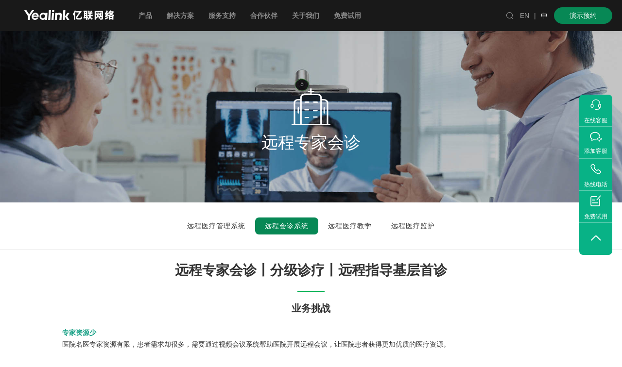

--- FILE ---
content_type: text/html; charset=utf-8
request_url: https://www.yealink.com.cn/solution-detail/remote-consultation
body_size: 30016
content:
<!DOCTYPE html>
<html lang="en">
<head>
<meta charset="UTF-8" />
<meta name="viewport" content="width=device-width, user-scalable=no, initial-scale=1.0, maximum-scale=1.0, minimum-scale=1.0" />
<meta http-equiv="X-UA-Compatible" content="ie=edge" />
<meta name="renderer" content="webkit" />
<meta name="format-detection" content="telephone=no" />
<meta name="version" content="prod-v10-sp1.0-31" />
<meta name="keywords" content="远程医疗视频会议,远程专家会诊,分级诊疗,远程会诊平台,远程会诊系统,远程会诊,远程医疗，远程会诊系统，智慧医疗，智慧医疗系统,远程医疗会诊,远程医疗诊断" />
<meta name="description" content="医院名医专家资源有限，患者需求却很多，需要远程会诊系统帮助医院进行远程医疗，让医院患者获得更加优质的医疗资源，获取远程会诊方案。" />
<title>远程会诊系统_远程医疗方案_智慧医疗-亿联网络</title>
<link rel="icon" href="/public/favicon.ico" />
<link rel="stylesheet" href="//at.alicdn.com/t/c/font_221123_bhy4zcdgzrq.css" />
<link rel="stylesheet" href="/public/css/styles.css?v=prod-v10-sp1.0-31" />
<link href="/public/web-dist/css/main.1f1f40e374c8098b801f.css" rel="stylesheet"><link href="/public/web-dist/css/solutionDetail.1f1f40e374c8098b801f.css" rel="stylesheet">
<script type="text/javascript" src="/public/lib/jquery-3.5.1.js"></script>
<script type="text/javascript" src="/public/lib/package.js?v=prod-v10-sp1.0-31"></script>
<script type="text/javascript" src="/public/lib/layer/layer.min.js"></script>
<script type="text/javascript" src="/public/lib/watermark.js?v=prod-v10-sp1.0-31"></script>
<script type="text/javascript">var apiBaseUrl ='https://www.yealink.com.cn/website-service'
window.history.scrollRestoration ='manual'
</script>
<script type="text/javascript" src="/public/lib/tools.js?v=prod-v10-sp1.0-31"></script>
<script src="/public/lib/vue.min.js"></script>
<link rel="stylesheet" href="/public/lib/elementUI/theme-chalk/index.css?v=prod-v10-sp1.0-31">
<script src="/public/lib/elementUI/index.js"></script>
</head>
<script>var _hmt =_hmt ||[];(function() {var hm =document.createElement("script");hm.src ="https://hm.baidu.com/hm.js?ce63dc0e8993f44f2a4dc5c41cc8d032";var s =document.getElementsByTagName("script")[0];s.parentNode.insertBefore(hm,s);})();</script>
<script>(function() {var bp =document.createElement('script');var curProtocol =window.location.protocol.split(':')[0];if (curProtocol ==='https') {bp.src ='https://zz.bdstatic.com/linksubmit/push.js';} else {bp.src ='http://push.zhanzhang.baidu.com/push.js';}
var s =document.getElementsByTagName("script")[0];s.parentNode.insertBefore(bp,s);})();</script>
<script>window._agl =window._agl ||[];(function() {_agl.push(['production','_f7L2XwGXjyszb4d1e2oxPybgD']
);(function() {var agl =document.createElement('script');agl.type ='text/javascript';agl.async =true;agl.src ='https://fxgate.baidu.com/angelia/fcagl.js?production=_f7L2XwGXjyszb4d1e2oxPybgD';var s =document.getElementsByTagName('script')[0];s.parentNode.insertBefore(agl,s);})();})();</script>
<body class="nicescroll">
<div class="all-nav">
<header class="header-menu-container header animate">
<a href="/" title="亿联,视频会议,视频会议系统,视频会议终端,视频会议软件,网络会议,远程视频会议系统,IP电话,云会议" class="logo">
<img src="/public/images/logo_2021_zh.png?v=prod-v10-sp1.0-31" alt="亿联,视频会议,视频会议系统,视频会议终端,视频会议软件,网络会议,远程视频会议系统,IP电话,云会议" />
</a>
<nav class="menu notranslate">
<ul class="menulist clear">
<li class='go_down' data-id='1'><a target='' rel='nofollow'>产品</a></li><li class='go_down' data-id='5'><a target='' rel=''>解决方案</a></li><li class='go_down' data-id='12'><a target='' rel=''>服务支持</a></li><li class='go_down' data-id='13'><a target='' rel=''>合作伙伴</a></li><li class='go_down' data-id='14'><a target='' rel=''>关于我们</a></li><li class='no_down' data-id='216'><a target='_blank' rel='' href='https://www.yealink.com.cn/onepage/free-try-2023'>免费试用</a></li>
</ul>
<form method="get" class="new-search" action="/search.html">
<input type="submit" value="&#xe617;" class="iconfont notranslate" />
<input type="text" name="keywords" placeholder="Search" />
</form>
</nav>
<div class="functions clear animateall">
<a href="javascript:void(0);" class="search" onclick="$('.searchinput').slideToggle();">
<i class="iconfont">&#xe617;</i>
</a>
<div class="lang posr">
<a href="https://www.yealink.com/" target="_blank" style="color: rgb(158, 158, 158);user-select: none; padding: 0px 3px">EN</a>
<a href="javascript:void(0);" style="
            color: rgb(158, 158, 158);
            cursor: auto;
            user-select: none;
            padding: 0px 3px;
          ">|</a>
<a href="javascript:void(0);" style="cursor: auto; padding: 0px 3px">中</a>
</div>
<div class="lang posr">
<a href="/onepage/request-demo" class="index_demo">演示预约</a>
</div>
</div>
<div class="searchinput">
<a href="javascript:void(0);" class="close" onclick="$('.searchinput').slideUp();">
<i class="iconfont notranslate">&#xe605;</i>
</a>
<div class="inb">
<input id="searchKeyword" type="text" name="keywords" value="" placeholder="输入关键词搜索.." style="color: #333333" spellcheck="false" autocomplete="off" />
<span id="searchBtn" class="iconfont notranslate">&#xe617;</span>
</div>
</div>
<a href="javascript:void(0);" class="menubtn" onclick="$('#new-menu-app').fadeIn()">
<i></i>
</a>
<a class="goTop">
<i class="iconfont notranslate">&#xe672;</i>
</a>
<div id="new-menu" class="notranslate">
<div class="mask"></div>
<div class="mid">
<div class='mid-left'>
<div class='mid-menu-container'>
<div class='menu-type-container' data-id='1'>
<div class='menu-container-block'>
<div class='menu-container-title'>
产品
</div>
<div class='split-line'></div>
<a data-id='37' data-content='[{"title":"MeetingBoard Pro","description":"音视频旗舰款会议平板","link":"https://www.yealink.com.cn/product-detail/meetingboard-pro","imageAlt":"MeetingBoard Pro","filePath":"attachment/home_page/image/20251127/2025112712014413277890244e319325c0bb33709e65.jpg","isBlank":1,"isNoFollow":0,"isNew":1},{"title":"MeetingBoard","description":"音视频款会议平板","link":"https://www.yealink.com.cn/product-detail/meetingboard-c","imageAlt":"MeetingBoard","filePath":"attachment/home_page/image/20251127/20251127120200917dce74c2b404aa807cb29634593ec.jpg","isBlank":1,"isNoFollow":0,"isNew":1}]' class='menu-container-link' href="https://www.yealink.com.cn/product-list/meetingboard">
音视频会议平板
</a>
<a data-id='36' data-content='[{"title":"MeetingBar A40","description":"智能视讯一体机","link":"https://www.yealink.com.cn/product-detail/meeting-meetingbar-a40","imageAlt":"智能视讯一体机","filePath":"attachment/home_page/image/20251127/202511271204002610b95246d496c83bcc020ef6bd53b.jpg","isBlank":1,"isNoFollow":0,"isNew":0},{"title":"MeetingEye900","description":"分体式终端","link":"https://www.yealink.com.cn/product-detail/video-conferencing-meetingeye900","imageAlt":"分体式终端","filePath":"attachment/home_page/image/20251127/202511271204243347613eae1407c9473dd0075d9f42f.jpg","isBlank":1,"isNoFollow":0,"isNew":0},{"title":"MeetingEye500 Pro","description":"分体式终端","link":"https://www.yealink.com.cn/product-detail/video-conferencing-meetingeye500pro","imageAlt":"分体式终端","filePath":"attachment/home_page/image/20251127/2025112712043766925404664a87a34e952e708a0614.jpg","isBlank":1,"isNoFollow":0,"isNew":0},{"title":"CP50全向麦克风","description":"","link":"https://www.yealink.com.cn/product-detail/accessories-cp50","imageAlt":null,"filePath":"attachment/home_page/image/20251127/2025112712044918809990f834ea895f29cd6bbf21a25.jpg","isBlank":1,"isNoFollow":0,"isNew":0},{"title":"UVC86智能摄像机","description":"","link":"https://www.yealink.com.cn/product-detail/camera-uvc86","imageAlt":null,"filePath":"attachment/home_page/image/20251127/202511271204573231a9b77294bbe8d36373bce2def99.jpg","isBlank":0,"isNoFollow":0,"isNew":0}]' class='menu-container-link' href="/product-list/vc-device">
会议室音视频
</a>
<a data-id='507' data-content='[{"title":"RoomCast AI","description":"投屏盒子，集无线投屏、字幕转写翻译、AI会议纪要等功能于一体","link":"https://www.yealink.com.cn/product-detail/roomcast-ai-ding","imageAlt":"投屏盒子,RoomCast AI","filePath":"attachment/home_page/image/20251127/202511271205241364dd08f1a4d59aabd19fc5308e344.jpg","isBlank":1,"isNoFollow":0,"isNew":1},{"title":"CT100智能控制器","description":"CT100","link":"https://www.yealink.com.cn/product-detail/ct100","imageAlt":"CT100","filePath":"attachment/home_page/image/20251128/20251128012601791bcce2f1d4fc4b4a8616dad5d8fed.png","isBlank":1,"isNoFollow":0,"isNew":1},{"title":"RoomSenor Pro传感器","description":"","link":"https://www.yealink.com.cn/product-detail/roomsensorpro","imageAlt":null,"filePath":"attachment/home_page/image/20251127/202511271206561716a2c95144ffc8314c77f22824ce2.jpg","isBlank":1,"isNoFollow":0,"isNew":0}]' class='menu-container-link' href="https://www.yealink.com.cn/product-list/Intelligent-room-devices">
会议室智能
</a>
<a data-id='32' data-content='[{"title":"T8系列","description":"高端智能桌面话机","link":"https://www.yealink.com.cn/onepage/ip-phone-t8x","imageAlt":null,"filePath":"attachment/home_page/other/20251127/20251127120811535615a3c044c0fa482f7b5aa640044.webp","isBlank":1,"isNoFollow":0,"isNew":1},{"title":"T7系列","description":"新一代智能桌面话机","link":"https://www.yealink.com.cn/onepage/ip-phone-t7x","imageAlt":null,"filePath":"attachment/home_page/other/20251127/20251127120822660edaa51174879a0f5b78135c7fc77.webp","isBlank":1,"isNoFollow":0,"isNew":1}]' class='menu-container-link' href="https://www.yealink.com.cn/product-list/ip-phone">
IP话机
</a>
<a data-id='33' data-content='[{"title":"商务耳机","description":"高效沟通  聆听清晰好声音","link":"https://www.yealink.com.cn/product-list/headset-webcam","imageAlt":null,"filePath":"attachment/home_page/other/20251127/20251127120902123829a46984359a9b8a0520bc6bb1b.webp","isBlank":1,"isNoFollow":0,"isNew":0},{"title":"SP96","description":"便携式麦克风","link":"https://www.yealink.com.cn/product-detail/speakerphone-sp96","imageAlt":null,"filePath":"attachment/home_page/image/20251128/202511280126325167099c4fe4ee8aca17c41d45aa7db.png","isBlank":1,"isNoFollow":0,"isNew":1},{"title":"UH46","description":"USB智能商务耳机","link":"https://www.yealink.com.cn/product-detail/headset-bh74","imageAlt":null,"filePath":"attachment/home_page/other/20251127/20251127120958272f1c6a6ff4044a691232b6f463b49.webp","isBlank":1,"isNoFollow":0,"isNew":0},{"title":"BH74","description":"ANC智能商务蓝牙耳机","link":"https://www.yealink.com.cn/product-detail/headset-bh74","imageAlt":null,"filePath":"attachment/home_page/other/20251127/20251127121008449f553e9714a8aaba2d5c49b4e535d.webp","isBlank":1,"isNoFollow":0,"isNew":0}]' class='menu-container-link' href="/product-list/headset-webcam">
商务耳机
</a>
<a data-id='509' data-content='[{"title":"UME融合通信解决方案","description":"视频会议、语音通信、即时消息、互动协作、私有化部署","link":"https://www.yealink.com.cn/product-detail/ume","imageAlt":null,"filePath":"attachment/home_page/image/20251127/20251127121230788c9a286f4412d9492787d3c756433.jpg","isBlank":1,"isNoFollow":0,"isNew":0},{"title":"亿联会议","description":"云会议平台","link":"https://www.ylyun.com/portal/CloudMeeting","imageAlt":null,"filePath":"attachment/home_page/image/20251127/20251127121237950f61cc53e4962a3072118942d6272.jpg","isBlank":1,"isNoFollow":0,"isNew":0}]' class='menu-container-link' href="https://www.yealink.com.cn/product-list/application-system">
应用系统
</a>
</div>
<div class='menu-container-block'>
<div class='menu-container-title'>
其他
</div>
<div class='split-line'></div>
<a data-id='41' data-content='null' class='menu-container-link' href="/product-list/eol-products">
退市产品
</a>
</div>
</div>
<div class='menu-type-container' data-id='5'>
<div class='menu-container-block'>
<div class='menu-container-title'>
解决方案
</div>
<div class='split-line'></div>
<a data-id='7' data-content='[{"title":"VR智慧会议室","description":"全场景部署方案","link":"https://www.720yun.com/vr/c36j55tkvf6","imageAlt":"VR智慧会议室","filePath":"attachment/home_page/image/20251127/2025112712150440cf30e61d49e3af946eef0d164fbe.jpg","isBlank":1,"isNoFollow":0,"isNew":0},{"title":"会议室配置器","description":"量身定制，一站式部署您的会议室方案","link":"https://support.yealink.com/zh/domestic-configurator/index","imageAlt":"会议室配置器","filePath":"attachment/home_page/image/20251127/20251127121551873c09a6540488581e664ce2bb8fd97.jpg","isBlank":1,"isNoFollow":0,"isNew":0}]' class='menu-container-link' target="_blank" href="https://www.yealink.com.cn/solution#1">
政务解决方案
</a>
<a data-id='597' data-content='null' class='menu-container-link' target="_blank" href="https://www.yealink.com.cn/solution#2">
行业解决方案
</a>
<a data-id='604' data-content='null' class='menu-container-link' target="_blank" href="https://www.yealink.com.cn/solution#3">
场景解决方案
</a>
<a data-id='608' data-content='null' class='menu-container-link' target="_blank" href="https://www.yealink.com.cn/solution#4">
生态解决方案
</a>
<a data-id='613' data-content='null' class='menu-container-link' href="https://www.yealink.com.cn/case">
客户案例
</a>
</div>
<div class='menu-container-block'>
<div class='menu-container-title'>
方案工具
</div>
<div class='split-line'></div>
<a data-id='512' data-content='[{"title":"VR智慧会议室","description":"全场景部署方案","link":"https://www.720yun.com/vr/c36j55tkvf6","imageAlt":null,"filePath":"attachment/home_page/image/20251127/20251127121654531176739fb4336ba3a7e2bf4090198.jpg","isBlank":1,"isNoFollow":0,"isNew":0},{"title":"会议室配置器","description":"量身定制，一站式部署您的会议室方案","link":"https://support.yealink.com/zh/domestic-configurator/index","imageAlt":null,"filePath":"attachment/home_page/image/20251127/20251127121702319f932a7a042d3b2e76621d2bbf32c.jpg","isBlank":1,"isNoFollow":0,"isNew":0}]' class='menu-container-link' target="_blank" href="https://www.720yun.com/vr/c36j55tkvf6">
VR智慧会议室
<span class='is-hot'>HOT</span>
</a>
<a data-id='510' data-content='[{"title":"VR智慧会议室","description":"全场景部署方案","link":"https://www.720yun.com/vr/c36j55tkvf6","imageAlt":null,"filePath":"attachment/home_page/image/20251127/20251127121719571e28d13994283b58734847f39a9c9.jpg","isBlank":1,"isNoFollow":0,"isNew":0},{"title":"会议室配置器","description":"量身定制，一站式部署您的会议室方案","link":"https://support.yealink.com/zh/domestic-configurator/index","imageAlt":null,"filePath":"attachment/home_page/image/20251127/20251127121714182eaa7b711474490bb444399f26410.jpg","isBlank":1,"isNoFollow":0,"isNew":0}]' class='menu-container-link' target="_blank" href="https://support.yealink.com/zh/domestic-configurator/index">
会议室配置器
</a>
<a data-id='626' data-content='null' class='menu-container-link' target="_blank" href="https://supportx.yealink.com/zh/portal/cn-liveDemo">
远程演示/展厅预约
</a>
</div>
</div>
<div class='menu-type-container' data-id='12'>
<div class='menu-container-block'>
<div class='menu-container-title'>
服务支持
</div>
<div class='split-line'></div>
<a data-id='23' data-content='[{"title":"亿联网络服务支持中心","description":"亿联产品知识库","link":"https://support.yealink.com/zh/portal/home","imageAlt":null,"filePath":"attachment/home_page/image/20251127/202511271221459257c2a873c45bab97068e0e729f09b.jpg","isBlank":1,"isNoFollow":0,"isNew":0}]' class='menu-container-link' target="_blank" href="https://support.yealink.com/zh/portal/home">
帮助
</a>
<a data-id='22' data-content='[{"title":"亿联网络服务支持中心","description":"亿联产品知识库","link":"https://support.yealink.com/zh/portal/home","imageAlt":null,"filePath":"attachment/home_page/image/20251127/20251127122156242f6742f4f4f08a6cf4cc5dcabff82.jpg","isBlank":1,"isNoFollow":0,"isNew":0}]' class='menu-container-link' href="/material">
资源中心
</a>
</div>
</div>
<div class='menu-type-container' data-id='13'>
<div class='menu-container-block'>
<div class='menu-container-title'>
合作伙伴
</div>
<div class='split-line'></div>
<a data-id='24' data-content='[{"title":"亿联合作伙伴中心","description":"同行致远，合作共赢","link":"https://account.yealink.com.cn/client/login?redirect_uri=https%3A%2F%2Fpartner.yealink.com.cn%2F&lang=zh","imageAlt":null,"filePath":"attachment/home_page/image/20251127/2025112712223141720abb6d04ee9be10efa0703cac11.jpg","isBlank":1,"isNoFollow":0,"isNew":0}]' class='menu-container-link' href="/partner">
合作伙伴
</a>
<a data-id='571' data-content='[{"title":"亿联合作伙伴中心","description":"同行致远，合作共赢","link":"https://account.yealink.com.cn/client/login?redirect_uri=https%3A%2F%2Fpartner.yealink.com.cn%2F&lang=zh","imageAlt":"亿联合作伙伴中心","filePath":"attachment/home_page/image/20251127/20251127122534941423f81504e178ae451af40bf3d73.jpg","isBlank":1,"isNoFollow":0,"isNew":0}]' class='menu-container-link' href="https://www.yealink.com.cn/onepage/vcs-sales-certification-policy">
VC认证政策
</a>
<a data-id='575' data-content='[{"title":"亿联合作伙伴中心","description":"同行致远，合作共赢","link":"https://account.yealink.com.cn/client/login?redirect_uri=https%3A%2F%2Fpartner.yealink.com.cn%2F&lang=zh","imageAlt":null,"filePath":"attachment/home_page/image/20251127/20251127122603475a717c6ce4dd891e9b6352f448c6e.jpg","isBlank":1,"isNoFollow":0,"isNew":0}]' class='menu-container-link' href="https://www.yealink.com.cn/onepage/channel-blacklist-policy">
渠道管理
</a>
<a data-id='577' data-content='[{"title":"亿联合作伙伴中心","description":"同行致远，合作共赢","link":"https://account.yealink.com.cn/client/login?redirect_uri=https%3A%2F%2Fpartner.yealink.com.cn%2F&lang=zh","imageAlt":null,"filePath":"attachment/home_page/image/20251127/2025112712263096503842b3d4b90882c371a14cc5462.jpg","isBlank":1,"isNoFollow":0,"isNew":0}]' class='menu-container-link' href="https://www.yealink.com.cn/onepage/project-management">
项目管理
</a>
</div>
</div>
<div class='menu-type-container' data-id='14'>
<div class='menu-container-block'>
<div class='menu-container-title'>
关于我们
</div>
<div class='split-line'></div>
<a data-id='31' data-content='[{"title":"关于亿联","description":"亿联网络，让沟通更简单、更高效！","link":"https://www.yealink.com.cn/company-profile","imageAlt":null,"filePath":"attachment/home_page/image/20251127/20251127122703807379c09714e1badb3faaa1dae15eb.jpg","isBlank":1,"isNoFollow":0,"isNew":0},{"title":"新闻动态","description":"","link":"https://www.yealink.com.cn/news","imageAlt":null,"filePath":"attachment/home_page/image/20251127/202511271227162394c36056b4a96949ef8f733ea8ae9.jpg","isBlank":1,"isNoFollow":0,"isNew":0},{"title":"人才招聘","description":"","link":"https://yealink.zhiye.com/","imageAlt":null,"filePath":"attachment/home_page/image/20251127/20251127122723320b89e7c24b6099bb7528c65392dc.jpg","isBlank":1,"isNoFollow":0,"isNew":0}]' class='menu-container-link' href="/company-profile">
关于亿联
</a>
<a data-id='28' data-content='null' class='menu-container-link' href="/news">
新闻动态
</a>
<a data-id='587' data-content='null' class='menu-container-link' href="https://yealink.zhiye.com/">
人才招聘
</a>
</div>
</div>
<div class='menu-type-container' data-id='216'>
</div>
</div>
<div class='mid-submenu-container'>
<div class='mid-submenu-item' data-pid=37>
<a class='bottom-node-link' href="https://www.yealink.com.cn/product-detail/meetingboard-pro">
音视频旗舰款
<span class='is-new'>NEW</span>
<span class='is-hot'>HOT</span>
</div>
</a>
<div class='mid-submenu-item' data-pid=37>
<a class='bottom-node-link' href="https://www.yealink.com.cn/product-detail/meetingboard-c">
音视频款
</div>
</a>
<div class='mid-submenu-item' data-pid=37>
<a class='bottom-node-link' href="https://www.yealink.com.cn/product-list/meetingboard?filter=meetingboard-accessories">
配件
</div>
</a>
<div class='mid-submenu-item' data-pid=36>
<a class='bottom-node-link' href="https://www.yealink.com.cn/product-list/vc-device?filter=video-terminal">
会议终端
</div>
</a>
<div class='mid-submenu-item' data-pid=36>
<a class='bottom-node-link' href="https://www.yealink.com.cn/product-list/vc-device?filter=usb-camera">
摄像机
</div>
</a>
<div class='mid-submenu-item' data-pid=36>
<a class='bottom-node-link' href="https://www.yealink.com.cn/product-list/vc-device?filter=pro-av">
音频设备
</div>
</a>
<div class='mid-submenu-item' data-pid=36>
<a class='bottom-node-link' href="https://www.yealink.com.cn/product-list/vc-device?filter=usb">
USB设备
</div>
</a>
<div class='mid-submenu-item' data-pid=36>
<a class='bottom-node-link' href="https://www.yealink.com.cn/product-list/vc-device?filter=vc-accessories">
配件
</div>
</a>
<div class='mid-submenu-item' data-pid=507>
<a class='bottom-node-link' href="https://www.yealink.com.cn/product-list/Intelligent-room-devices?filter=wireless-presentation">
AI投屏盒子
</div>
</a>
<div class='mid-submenu-item' data-pid=507>
<a class='bottom-node-link' href="https://www.yealink.com.cn/product-list/Intelligent-room-devices?filter=aiot">
智能控制套件
</div>
</a>
<div class='mid-submenu-item' data-pid=507>
<a class='bottom-node-link' href="https://www.yealink.com.cn/product-list/Intelligent-room-devices?filter=room-scheduling">
会议室门牌
</div>
</a>
<div class='mid-submenu-item' data-pid=507>
<a class='bottom-node-link' href="https://www.yealink.com.cn/product-list/Intelligent-room-devices?filter=room-sensor">
AI会议室传感器
</div>
</a>
<div class='mid-submenu-item' data-pid=32>
<a class='bottom-node-link' href="https://www.yealink.com.cn/product-list/ip-phone?filter=t8">
T8系列话机
<span class='is-new'>NEW</span>
<span class='is-hot'>HOT</span>
</div>
</a>
<div class='mid-submenu-item' data-pid=32>
<a class='bottom-node-link' href="https://www.yealink.com.cn/product-list/ip-phone?filter=t7">
T7系列话机
<span class='is-new'>NEW</span>
<span class='is-hot'>HOT</span>
</div>
</a>
<div class='mid-submenu-item' data-pid=32>
<a class='bottom-node-link' href="https://www.yealink.com.cn/product-list/ip-phone?filter=t5">
T5系列话机
</div>
</a>
<div class='mid-submenu-item' data-pid=32>
<a class='bottom-node-link' href="https://www.yealink.com.cn/product-list/ip-phone?filter=t4">
T4系列话机
</div>
</a>
<div class='mid-submenu-item' data-pid=32>
<a class='bottom-node-link' href="https://www.yealink.com.cn/product-list/ip-phone?filter=t3">
T3系列话机
</div>
</a>
<div class='mid-submenu-item' data-pid=32>
<a class='bottom-node-link' href="https://www.yealink.com.cn/product-list/ip-phone?filter=conference-phone">
CP系列话机
</div>
</a>
<div class='mid-submenu-item' data-pid=32>
<a class='bottom-node-link' href="https://www.yealink.com.cn/product-list/ip-phone?filter=wifi-ip">
Wi-Fi无线话机
</div>
</a>
<div class='mid-submenu-item' data-pid=32>
<a class='bottom-node-link' href="https://www.yealink.com.cn/product-list/ip-phone?filter=teams-phone">
微软Teams话机
</div>
</a>
<div class='mid-submenu-item' data-pid=32>
<a class='bottom-node-link' href="https://www.yealink.com.cn/product-list/ip-phone?filter=ip-phone-accessories">
话机配件
</div>
</a>
<div class='mid-submenu-item' data-pid=33>
<a class='bottom-node-link' href="https://www.yealink.com.cn/product-list/headset-webcam?filter=bluetooth-wireless-headset">
蓝牙无线耳机
</div>
</a>
<div class='mid-submenu-item' data-pid=33>
<a class='bottom-node-link' href="https://www.yealink.com.cn/product-list/headset-webcam?filter=usb-headsets">
USB耳机
</div>
</a>
<div class='mid-submenu-item' data-pid=33>
<a class='bottom-node-link' href="https://www.yealink.com.cn/product-list/headset-webcam?filter=wired-headset">
话务耳机
</div>
</a>
<div class='mid-submenu-item' data-pid=33>
<a class='bottom-node-link' href="https://www.yealink.com.cn/product-list/headset-webcam?filter=speakerphone">
便捷麦克风
<span class='is-new'>NEW</span>
</div>
</a>
<div class='mid-submenu-item' data-pid=509>
<a class='bottom-node-link' href="https://www.yealink.com.cn/product-list/application-system?filter=unified-communications">
融合通信
</div>
</a>
<div class='mid-submenu-item' data-pid=509>
<a class='bottom-node-link' target="_blank" href="https://www.yealink.com.cn/product-list/application-system?filter=management-service">
智慧办公
</div>
</a>
<div class='mid-submenu-item' data-pid=7>
<a class='bottom-node-link' href="https://www.yealink.com.cn/solution-detail/smart-party-building-solutions">
智慧政务
<span class='is-hot'>HOT</span>
</div>
</a>
<div class='mid-submenu-item' data-pid=7>
<a class='bottom-node-link' href="https://www.yealink.com.cn/solution-detail/smart-political-consultation-solutions">
智慧政协
</div>
</a>
<div class='mid-submenu-item' data-pid=7>
<a class='bottom-node-link' href="https://www.yealink.com.cn/solution-detail/command-and-dispatch-solutions">
指挥调度
</div>
</a>
<div class='mid-submenu-item' data-pid=7>
<a class='bottom-node-link' href="https://www.yealink.com.cn/solution-detail/smart-disease-control-solutions">
智慧疾控
</div>
</a>
<div class='mid-submenu-item' data-pid=597>
<a class='bottom-node-link' href="https://www.yealink.com.cn/solution-detail/smart-office-solution">
智慧办公解决方案
<span class='is-hot'>HOT</span>
</div>
</a>
<div class='mid-submenu-item' data-pid=597>
<a class='bottom-node-link' href="/solution-detail/financial-industry">
金融行业解决方案
</div>
</a>
<div class='mid-submenu-item' data-pid=597>
<a class='bottom-node-link' href="/solution-detail/manufacturing-industry">
制作行业解决方案
</div>
</a>
<div class='mid-submenu-item' data-pid=597>
<a class='bottom-node-link' href="/solution-detail/telemedicine-solutions">
医疗行业解决方案
</div>
</a>
<div class='mid-submenu-item' data-pid=597>
<a class='bottom-node-link' href="/solution-detail/education-solutions">
教育行业解决方案
</div>
</a>
<div class='mid-submenu-item' data-pid=597>
<a class='bottom-node-link' href="/solution-detail/construction-industry">
建筑行业解决方案
</div>
</a>
<div class='mid-submenu-item' data-pid=604>
<a class='bottom-node-link' href="https://www.yealink.com.cn/product-detail/video-conferencing-ct3000-2">
视真会议室
</div>
</a>
<div class='mid-submenu-item' data-pid=604>
<a class='bottom-node-link' href="https://www.yealink.com.cn/solution-detail/Immersive">
沉浸式教室
</div>
</a>
<div class='mid-submenu-item' data-pid=604>
<a class='bottom-node-link' href="https://www.yealink.com.cn/solution-detail/hybrid-cloud">
视讯混合云
</div>
</a>
<div class='mid-submenu-item' data-pid=608>
<a class='bottom-node-link' href="https://www.yealink.com.cn/solution-detail/Skype-for-Business">
微软语音通信解决方案
</div>
</a>
<div class='mid-submenu-item' data-pid=608>
<a class='bottom-node-link' href="https://www.yealink.com.cn/solution-detail/teams-mtr">
微软视频会议解决方案
</div>
</a>
<div class='mid-submenu-item' data-pid=608>
<a class='bottom-node-link' href="https://www.yealink.com.cn/onepage/tencent-meeting">
腾讯会议解决方案
</div>
</a>
<div class='mid-submenu-item' data-pid=613>
<a class='bottom-node-link' href="https://www.yealink.com.cn/case/government">
政务
</div>
</a>
<div class='mid-submenu-item' data-pid=613>
<a class='bottom-node-link' href="https://www.yealink.com.cn/case/finance">
金融
</div>
</a>
<div class='mid-submenu-item' data-pid=613>
<a class='bottom-node-link' href="https://www.yealink.com.cn/case/manufacturing">
制造
</div>
</a>
<div class='mid-submenu-item' data-pid=613>
<a class='bottom-node-link' href="https://www.yealink.com.cn/case/energy">
能源
</div>
</a>
<div class='mid-submenu-item' data-pid=613>
<a class='bottom-node-link' href="https://www.yealink.com.cn/case/traffic">
交通
</div>
</a>
<div class='mid-submenu-item' data-pid=613>
<a class='bottom-node-link' href="https://www.yealink.com.cn/case/healthcare">
医疗
</div>
</a>
<div class='mid-submenu-item' data-pid=613>
<a class='bottom-node-link' href="https://www.yealink.com.cn/case">
了解更多案例
</div>
</a>
<div class='mid-submenu-item' data-pid=23>
<a class='bottom-node-link' href="https://support.yealink.com.cn/">
服务支持中心
</div>
</a>
<div class='mid-submenu-item' data-pid=23>
<a class='bottom-node-link' href="https://ticket.yealink.com.cn/index">
问题反馈
</div>
</a>
<div class='mid-submenu-item' data-pid=23>
<a class='bottom-node-link' href="https://support.yealink.com/zh/portal/compatible">
耳机兼容性指南
</div>
</a>
<div class='mid-submenu-item' data-pid=23>
<a class='bottom-node-link' href="https://ams.yealink.com/search/index">
VCS维保系统
</div>
</a>
<div class='mid-submenu-item' data-pid=23>
<a class='bottom-node-link' href="https://license.yealink.com">
许可证申请
</div>
</a>
<div class='mid-submenu-item' data-pid=23>
<a class='bottom-node-link' href="https://www.yealink.com.cn/upfiles/files/%E4%BA%BF%E8%81%94%E7%BB%88%E7%AB%AF%E7%94%A8%E6%88%B7%E8%AE%B8%E5%8F%AF%E5%8D%8F%E8%AE%AE.pdf">
亿联终端用户许可协议
</div>
</a>
<div class='mid-submenu-item' data-pid=22>
<a class='bottom-node-link' href="https://developer.ylyun.com/">
开发者平台
</div>
</a>
<div class='mid-submenu-item' data-pid=22>
<a class='bottom-node-link' href="https://www.yealink.com.cn/software">
亿联会议客户端下载
</div>
</a>
<div class='mid-submenu-item' data-pid=22>
<a class='bottom-node-link' href="/material">
资料下载
</div>
</a>
<div class='mid-submenu-item' data-pid=24>
<a class='bottom-node-link' href="https://partner.yealink.com.cn/login">
亿联合作伙伴中心
</div>
</a>
<div class='mid-submenu-item' data-pid=24>
<a class='bottom-node-link' href="/partner">
渠道合作伙伴
</div>
</a>
<div class='mid-submenu-item' data-pid=24>
<a class='bottom-node-link' href="/partner-technology">
技术合作伙伴
</div>
</a>
<div class='mid-submenu-item' data-pid=24>
<a class='bottom-node-link' href="/partner-operator">
运营商合作伙伴
</div>
</a>
<div class='mid-submenu-item' data-pid=24>
<a class='bottom-node-link' href="https://sso.yealink.com/login">
合作伙伴登录
</div>
</a>
<div class='mid-submenu-item' data-pid=24>
<a class='bottom-node-link' href="/partner-reseller-search">
合作伙伴查询
</div>
</a>
<div class='mid-submenu-item' data-pid=571>
<a class='bottom-node-link' href="https://www.yealink.com.cn/onepage/vcs-sales-certification-policy">
销售认证政策
</div>
</a>
<div class='mid-submenu-item' data-pid=571>
<a class='bottom-node-link' href="https://www.yealink.com.cn/onepage/vcs-presales-certification-policy">
售前认证政策
</div>
</a>
<div class='mid-submenu-item' data-pid=571>
<a class='bottom-node-link' href="https://www.yealink.com.cn/onepage/vcs-engineer-certification-policy">
技术认证政策
</div>
</a>
<div class='mid-submenu-item' data-pid=575>
<a class='bottom-node-link' href="https://www.yealink.com.cn/onepage/channel-blacklist">
黑名单公示
</div>
</a>
<div class='mid-submenu-item' data-pid=577>
<a class='bottom-node-link' href="https://www.yealink.com.cn/onepage/project-management">
项目管理系统
</div>
</a>
<div class='mid-submenu-item' data-pid=31>
<a class='bottom-node-link' href="/company-profile">
公司简介
<span class='is-new'>NEW</span>
<span class='is-hot'>HOT</span>
</div>
</a>
<div class='mid-submenu-item' data-pid=31>
<a class='bottom-node-link' href="/company-honor">
企业荣誉
<span class='is-new'>NEW</span>
</div>
</a>
<div class='mid-submenu-item' data-pid=31>
<a class='bottom-node-link' href="https://www.cninfo.com.cn/new/disclosure/stock?orgId=9900031465&amp;stockCode=300628#latestAnnouncement">
投资者关系
</div>
</a>
<div class='mid-submenu-item' data-pid=31>
<a class='bottom-node-link' href="https://www.yealink.com.cn/sustainable/report">
可持续发展
</div>
</a>
<div class='mid-submenu-item' data-pid=31>
<a class='bottom-node-link' href="https://www.yealink.com.cn/onepage/supervise-and-report">
举报渠道
</div>
</a>
<div class='mid-submenu-item' data-pid=31>
<a class='bottom-node-link' href="https://www.yealink.com.cn/onepage/counterfeit-alert-and-statement">
防诈声明
</div>
</a>
<div class='mid-submenu-item' data-pid=31>
<a class='bottom-node-link' href="https://www.yealink.com.cn/onepage/onepage-24">
全球隐私声明
</div>
</a>
<div class='mid-submenu-item' data-pid=31>
<a class='bottom-node-link' href="/contact">
联系我们
<span class='is-new'>NEW</span>
</div>
</a>
<div class='mid-submenu-item' data-pid=28>
<a class='bottom-node-link' href="https://www.yealink.com.cn/news">
新闻中心
</div>
</a>
<div class='mid-submenu-item' data-pid=28>
<a class='bottom-node-link' href="https://www.yealink.com.cn/media">
媒体看亿联
</div>
</a>
<div class='mid-submenu-item' data-pid=28>
<a class='bottom-node-link' href="https://www.yealink.com.cn/activity">
市场活动
</div>
</a>
<div class='mid-submenu-item' data-pid=587>
<a class='bottom-node-link' href="https://yealink.zhiye.com/">
加入我们
</div>
</a>
</div>
</div>
<div class='mid-right'>
<div class='menu-pic-container one-pic'>
<a class='main-pic link-pic'>
<div class='is-new'>NEW</div>
<img src='' />
<div class='pic-tip'>
<div class='pic-title'></div>
<div class='pic-dec'></div>
<div class='pic-go'>
<i class='iconfont icon-jiejuefanganerjiye-jiantou notranslate'></i>
</div>
</div>
</a>
</div>
<div class='menu-pic-container two-pic'>
<a class='main-pic link-pic'>
<div class='is-new'>NEW</div>
<img src='' />
<div class='pic-tip'>
<div class='pic-title'></div>
<div class='pic-dec'></div>
<div class='pic-go'>
<i class='iconfont icon-jiejuefanganerjiye-jiantou notranslate'></i>
</div>
</div>
</a>
<a class='main-pic link-pic'>
<div class='is-new'>NEW</div>
<img src='' />
<div class='pic-tip'>
<div class='pic-title'></div>
<div class='pic-dec'></div>
<div class='pic-go'>
<i class='iconfont icon-jiejuefanganerjiye-jiantou notranslate'></i>
</div>
</div>
</a>
</div>
<div class='menu-pic-container three-pic'>
<a class='main-pic link-pic'>
<div class='is-new'>NEW</div>
<img src='' />
<div class='pic-tip'>
<div class='pic-title'></div>
<div class='pic-dec'></div>
<div class='pic-go'>
<i class='iconfont icon-jiejuefanganerjiye-jiantou notranslate'></i>
</div>
</div>
</a>
<div class='sub-picture-container'>
<a class='sub-picture-item link-pic'>
<div class='is-new'>NEW</div>
<img src='' />
<div class='pic-tip'>
<div class='pic-title'></div>
<div class='pic-go'>
<i class='iconfont icon-jiejuefanganerjiye-jiantou notranslate'></i>
</div>
</div>
</a>
<a class='sub-picture-item link-pic'>
<div class='is-new'>NEW</div>
<img src='' />
<div class='pic-tip'>
<div class='pic-title'></div>
<div class='pic-go'>
<i class='iconfont icon-jiejuefanganerjiye-jiantou notranslate'></i>
</div>
</div>
</a>
</div>
</div>
<div class='menu-pic-container four-pic'>
<a class='main-pic link-pic'>
<div class='is-new'>NEW</div>
<img src='' />
<div class='pic-tip'>
<div class='pic-title'></div>
<div class='pic-dec'></div>
<div class='pic-go'>
<i class='iconfont icon-jiejuefanganerjiye-jiantou notranslate'></i>
</div>
</div>
</a>
<div class='sub-picture-container'>
<a class='sub-picture-item link-pic'>
<div class='is-new'>NEW</div>
<img src='' />
<div class='pic-tip'>
<div class='pic-title'></div>
<div class='pic-go'>
<i class='iconfont icon-jiejuefanganerjiye-jiantou notranslate'></i>
</div>
</div>
</a>
<a class='sub-picture-item link-pic half-block'>
<div class='is-new'>NEW</div>
<img src='' />
<div class='pic-tip'>
<div class='pic-title'></div>
<div class='pic-go'>
<i class='iconfont icon-jiejuefanganerjiye-jiantou notranslate'></i>
</div>
</div>
</a>
<a class='sub-picture-item link-pic half-block'>
<div class='is-new'>NEW</div>
<img src='' />
<div class='pic-tip'>
<div class='pic-title'></div>
<div class='pic-go'>
<i class='iconfont icon-jiejuefanganerjiye-jiantou notranslate'></i>
</div>
</div>
</a>
</div>
</div>
<div class='menu-pic-container five-pic'>
<a class='main-pic link-pic'>
<div class='is-new'>NEW</div>
<img src='' />
<div class='pic-tip'>
<div class='pic-title'></div>
<div class='pic-dec'></div>
<div class='pic-go'>
<i class='iconfont icon-jiejuefanganerjiye-jiantou notranslate'></i>
</div>
</div>
</a>
<div class='sub-picture-container'>
<a class='sub-picture-item link-pic half-block'>
<div class='is-new'>NEW</div>
<img src='' />
<div class='pic-tip'>
<div class='pic-title'></div>
<div class='pic-go'>
<i class='iconfont icon-jiejuefanganerjiye-jiantou notranslate'></i>
</div>
</div>
</a>
<a class='sub-picture-item link-pic half-block'>
<div class='is-new'>NEW</div>
<img src='' />
<div class='pic-tip'>
<div class='pic-title'></div>
<div class='pic-go'>
<i class='iconfont icon-jiejuefanganerjiye-jiantou notranslate'></i>
</div>
</div>
</a>
<a class='sub-picture-item link-pic half-block'>
<div class='is-new'>NEW</div>
<img src='' />
<div class='pic-tip'>
<div class='pic-title'></div>
<div class='pic-go'>
<i class='iconfont icon-jiejuefanganerjiye-jiantou notranslate'></i>
</div>
</div>
</a>
<a class='sub-picture-item link-pic half-block'>
<div class='is-new'>NEW</div>
<img src='' />
<div class='pic-tip'>
<div class='pic-title'></div>
<div class='pic-go'>
<i class='iconfont icon-jiejuefanganerjiye-jiantou notranslate'></i>
</div>
</div>
</a>
</div>
</div>
</div>
</div>
</div>
<div id="new-menu-app" class="notranslate">
<div class="top">
<a class="go-back iconfont notranslate">&#xe61a;</a>
<div class="app-title"></div>
<a class="go-close iconfont notranslate">&#xe608;</a>
</div>
<div class="mid">
<div class="col index_1">
<ul class="nav_down">
<li class="level-0-item-li">
<a rel="nofollow">
产品
</a>
<i class="iconfont icon-zuoyouhua-01 notranslate"></i>
<li class="level-1-item-li">
<a>
产品
</a>
<i class="iconfont icon-zuoyouhua-01 notranslate"></i>
<li class="level-2-item-li">
<a>
音视频会议平板
</a>
<i class="iconfont icon-zuoyouhua-01 notranslate"></i>
<li class="level-3-item-li">
<a href='https://www.yealink.com.cn/product-detail/meetingboard-pro'>
音视频旗舰款
</a>
</li>
<li class="level-3-item-li">
<a href='https://www.yealink.com.cn/product-detail/meetingboard-c'>
音视频款
</a>
</li>
<li class="level-3-item-li">
<a href='https://www.yealink.com.cn/product-list/meetingboard?filter=meetingboard-accessories'>
配件
</a>
</li>
</li>
<li class="level-2-item-li">
<a>
会议室音视频
</a>
<i class="iconfont icon-zuoyouhua-01 notranslate"></i>
<li class="level-3-item-li">
<a href='https://www.yealink.com.cn/product-list/vc-device?filter=video-terminal'>
会议终端
</a>
</li>
<li class="level-3-item-li">
<a href='https://www.yealink.com.cn/product-list/vc-device?filter=usb-camera'>
摄像机
</a>
</li>
<li class="level-3-item-li">
<a href='https://www.yealink.com.cn/product-list/vc-device?filter=pro-av'>
音频设备
</a>
</li>
<li class="level-3-item-li">
<a href='https://www.yealink.com.cn/product-list/vc-device?filter=usb'>
USB设备
</a>
</li>
<li class="level-3-item-li">
<a href='https://www.yealink.com.cn/product-list/vc-device?filter=vc-accessories'>
配件
</a>
</li>
</li>
<li class="level-2-item-li">
<a>
会议室智能
</a>
<i class="iconfont icon-zuoyouhua-01 notranslate"></i>
<li class="level-3-item-li">
<a href='https://www.yealink.com.cn/product-list/Intelligent-room-devices?filter=wireless-presentation'>
AI投屏盒子
</a>
</li>
<li class="level-3-item-li">
<a href='https://www.yealink.com.cn/product-list/Intelligent-room-devices?filter=aiot'>
智能控制套件
</a>
</li>
<li class="level-3-item-li">
<a href='https://www.yealink.com.cn/product-list/Intelligent-room-devices?filter=room-scheduling'>
会议室门牌
</a>
</li>
<li class="level-3-item-li">
<a href='https://www.yealink.com.cn/product-list/Intelligent-room-devices?filter=room-sensor'>
AI会议室传感器
</a>
</li>
</li>
<li class="level-2-item-li">
<a>
IP话机
</a>
<i class="iconfont icon-zuoyouhua-01 notranslate"></i>
<li class="level-3-item-li">
<a href='https://www.yealink.com.cn/product-list/ip-phone?filter=t8'>
T8系列话机
</a>
</li>
<li class="level-3-item-li">
<a href='https://www.yealink.com.cn/product-list/ip-phone?filter=t7'>
T7系列话机
</a>
</li>
<li class="level-3-item-li">
<a href='https://www.yealink.com.cn/product-list/ip-phone?filter=t5'>
T5系列话机
</a>
</li>
<li class="level-3-item-li">
<a href='https://www.yealink.com.cn/product-list/ip-phone?filter=t4'>
T4系列话机
</a>
</li>
<li class="level-3-item-li">
<a href='https://www.yealink.com.cn/product-list/ip-phone?filter=t3'>
T3系列话机
</a>
</li>
<li class="level-3-item-li">
<a href='https://www.yealink.com.cn/product-list/ip-phone?filter=conference-phone'>
CP系列话机
</a>
</li>
<li class="level-3-item-li">
<a href='https://www.yealink.com.cn/product-list/ip-phone?filter=wifi-ip'>
Wi-Fi无线话机
</a>
</li>
<li class="level-3-item-li">
<a href='https://www.yealink.com.cn/product-list/ip-phone?filter=teams-phone'>
微软Teams话机
</a>
</li>
<li class="level-3-item-li">
<a href='https://www.yealink.com.cn/product-list/ip-phone?filter=ip-phone-accessories'>
话机配件
</a>
</li>
</li>
<li class="level-2-item-li">
<a>
商务耳机
</a>
<i class="iconfont icon-zuoyouhua-01 notranslate"></i>
<li class="level-3-item-li">
<a href='https://www.yealink.com.cn/product-list/headset-webcam?filter=bluetooth-wireless-headset'>
蓝牙无线耳机
</a>
</li>
<li class="level-3-item-li">
<a href='https://www.yealink.com.cn/product-list/headset-webcam?filter=usb-headsets'>
USB耳机
</a>
</li>
<li class="level-3-item-li">
<a href='https://www.yealink.com.cn/product-list/headset-webcam?filter=wired-headset'>
话务耳机
</a>
</li>
<li class="level-3-item-li">
<a href='https://www.yealink.com.cn/product-list/headset-webcam?filter=speakerphone'>
便捷麦克风
</a>
</li>
</li>
<li class="level-2-item-li">
<a>
应用系统
</a>
<i class="iconfont icon-zuoyouhua-01 notranslate"></i>
<li class="level-3-item-li">
<a href='https://www.yealink.com.cn/product-list/application-system?filter=unified-communications'>
融合通信
</a>
</li>
<li class="level-3-item-li">
<a target="_blank" href='https://www.yealink.com.cn/product-list/application-system?filter=management-service'>
智慧办公
</a>
</li>
</li>
</li>
<li class="level-1-item-li">
<a>
其他
</a>
<i class="iconfont icon-zuoyouhua-01 notranslate"></i>
<li class="level-2-item-li">
<a href='/product-list/eol-products'>
退市产品
</a>
</li>
</li>
</li>
<li class="level-0-item-li">
<a>
解决方案
</a>
<i class="iconfont icon-zuoyouhua-01 notranslate"></i>
<li class="level-1-item-li">
<a>
解决方案
</a>
<i class="iconfont icon-zuoyouhua-01 notranslate"></i>
<li class="level-2-item-li">
<a target="_blank">
政务解决方案
</a>
<i class="iconfont icon-zuoyouhua-01 notranslate"></i>
<li class="level-3-item-li">
<a href='https://www.yealink.com.cn/solution-detail/smart-party-building-solutions'>
智慧政务
</a>
</li>
<li class="level-3-item-li">
<a href='https://www.yealink.com.cn/solution-detail/smart-political-consultation-solutions'>
智慧政协
</a>
</li>
<li class="level-3-item-li">
<a href='https://www.yealink.com.cn/solution-detail/command-and-dispatch-solutions'>
指挥调度
</a>
</li>
<li class="level-3-item-li">
<a href='https://www.yealink.com.cn/solution-detail/smart-disease-control-solutions'>
智慧疾控
</a>
</li>
</li>
<li class="level-2-item-li">
<a target="_blank">
行业解决方案
</a>
<i class="iconfont icon-zuoyouhua-01 notranslate"></i>
<li class="level-3-item-li">
<a href='https://www.yealink.com.cn/solution-detail/smart-office-solution'>
智慧办公解决方案
</a>
</li>
<li class="level-3-item-li">
<a href='/solution-detail/financial-industry'>
金融行业解决方案
</a>
</li>
<li class="level-3-item-li">
<a href='/solution-detail/manufacturing-industry'>
制作行业解决方案
</a>
</li>
<li class="level-3-item-li">
<a href='/solution-detail/telemedicine-solutions'>
医疗行业解决方案
</a>
</li>
<li class="level-3-item-li">
<a href='/solution-detail/education-solutions'>
教育行业解决方案
</a>
</li>
<li class="level-3-item-li">
<a href='/solution-detail/construction-industry'>
建筑行业解决方案
</a>
</li>
</li>
<li class="level-2-item-li">
<a target="_blank">
场景解决方案
</a>
<i class="iconfont icon-zuoyouhua-01 notranslate"></i>
<li class="level-3-item-li">
<a href='https://www.yealink.com.cn/product-detail/video-conferencing-ct3000-2'>
视真会议室
</a>
</li>
<li class="level-3-item-li">
<a href='https://www.yealink.com.cn/solution-detail/Immersive'>
沉浸式教室
</a>
</li>
<li class="level-3-item-li">
<a href='https://www.yealink.com.cn/solution-detail/hybrid-cloud'>
视讯混合云
</a>
</li>
</li>
<li class="level-2-item-li">
<a target="_blank">
生态解决方案
</a>
<i class="iconfont icon-zuoyouhua-01 notranslate"></i>
<li class="level-3-item-li">
<a href='https://www.yealink.com.cn/solution-detail/Skype-for-Business'>
微软语音通信解决方案
</a>
</li>
<li class="level-3-item-li">
<a href='https://www.yealink.com.cn/solution-detail/teams-mtr'>
微软视频会议解决方案
</a>
</li>
<li class="level-3-item-li">
<a href='https://www.yealink.com.cn/onepage/tencent-meeting'>
腾讯会议解决方案
</a>
</li>
</li>
<li class="level-2-item-li">
<a>
客户案例
</a>
<i class="iconfont icon-zuoyouhua-01 notranslate"></i>
<li class="level-3-item-li">
<a href='https://www.yealink.com.cn/case/government'>
政务
</a>
</li>
<li class="level-3-item-li">
<a href='https://www.yealink.com.cn/case/finance'>
金融
</a>
</li>
<li class="level-3-item-li">
<a href='https://www.yealink.com.cn/case/manufacturing'>
制造
</a>
</li>
<li class="level-3-item-li">
<a href='https://www.yealink.com.cn/case/energy'>
能源
</a>
</li>
<li class="level-3-item-li">
<a href='https://www.yealink.com.cn/case/traffic'>
交通
</a>
</li>
<li class="level-3-item-li">
<a href='https://www.yealink.com.cn/case/healthcare'>
医疗
</a>
</li>
<li class="level-3-item-li">
<a href='https://www.yealink.com.cn/case'>
了解更多案例
</a>
</li>
</li>
</li>
<li class="level-1-item-li">
<a>
方案工具
</a>
<i class="iconfont icon-zuoyouhua-01 notranslate"></i>
<li class="level-2-item-li">
<a target="_blank" href='https://www.720yun.com/vr/c36j55tkvf6'>
VR智慧会议室
</a>
</li>
<li class="level-2-item-li">
<a target="_blank" href='https://support.yealink.com/zh/domestic-configurator/index'>
会议室配置器
</a>
</li>
<li class="level-2-item-li">
<a target="_blank" href='https://supportx.yealink.com/zh/portal/cn-liveDemo'>
远程演示/展厅预约
</a>
</li>
</li>
</li>
<li class="level-0-item-li">
<a>
服务支持
</a>
<i class="iconfont icon-zuoyouhua-01 notranslate"></i>
<li class="level-1-item-li">
<a>
服务支持
</a>
<i class="iconfont icon-zuoyouhua-01 notranslate"></i>
<li class="level-2-item-li">
<a target="_blank">
帮助
</a>
<i class="iconfont icon-zuoyouhua-01 notranslate"></i>
<li class="level-3-item-li">
<a href='https://support.yealink.com.cn/'>
服务支持中心
</a>
</li>
<li class="level-3-item-li">
<a href='https://ticket.yealink.com.cn/index'>
问题反馈
</a>
</li>
<li class="level-3-item-li">
<a href='https://support.yealink.com/zh/portal/compatible'>
耳机兼容性指南
</a>
</li>
<li class="level-3-item-li">
<a href='https://ams.yealink.com/search/index'>
VCS维保系统
</a>
</li>
<li class="level-3-item-li">
<a href='https://license.yealink.com'>
许可证申请
</a>
</li>
<li class="level-3-item-li">
<a href='https://www.yealink.com.cn/upfiles/files/%E4%BA%BF%E8%81%94%E7%BB%88%E7%AB%AF%E7%94%A8%E6%88%B7%E8%AE%B8%E5%8F%AF%E5%8D%8F%E8%AE%AE.pdf'>
亿联终端用户许可协议
</a>
</li>
</li>
<li class="level-2-item-li">
<a>
资源中心
</a>
<i class="iconfont icon-zuoyouhua-01 notranslate"></i>
<li class="level-3-item-li">
<a href='https://developer.ylyun.com/'>
开发者平台
</a>
</li>
<li class="level-3-item-li">
<a href='https://www.yealink.com.cn/software'>
亿联会议客户端下载
</a>
</li>
<li class="level-3-item-li">
<a href='/material'>
资料下载
</a>
</li>
</li>
</li>
</li>
<li class="level-0-item-li">
<a>
合作伙伴
</a>
<i class="iconfont icon-zuoyouhua-01 notranslate"></i>
<li class="level-1-item-li">
<a>
合作伙伴
</a>
<i class="iconfont icon-zuoyouhua-01 notranslate"></i>
<li class="level-2-item-li">
<a>
合作伙伴
</a>
<i class="iconfont icon-zuoyouhua-01 notranslate"></i>
<li class="level-3-item-li">
<a href='https://partner.yealink.com.cn/login'>
亿联合作伙伴中心
</a>
</li>
<li class="level-3-item-li">
<a href='/partner'>
渠道合作伙伴
</a>
</li>
<li class="level-3-item-li">
<a href='/partner-technology'>
技术合作伙伴
</a>
</li>
<li class="level-3-item-li">
<a href='/partner-operator'>
运营商合作伙伴
</a>
</li>
<li class="level-3-item-li">
<a href='https://sso.yealink.com/login'>
合作伙伴登录
</a>
</li>
<li class="level-3-item-li">
<a href='/partner-reseller-search'>
合作伙伴查询
</a>
</li>
</li>
<li class="level-2-item-li">
<a>
VC认证政策
</a>
<i class="iconfont icon-zuoyouhua-01 notranslate"></i>
<li class="level-3-item-li">
<a href='https://www.yealink.com.cn/onepage/vcs-sales-certification-policy'>
销售认证政策
</a>
</li>
<li class="level-3-item-li">
<a href='https://www.yealink.com.cn/onepage/vcs-presales-certification-policy'>
售前认证政策
</a>
</li>
<li class="level-3-item-li">
<a href='https://www.yealink.com.cn/onepage/vcs-engineer-certification-policy'>
技术认证政策
</a>
</li>
</li>
<li class="level-2-item-li">
<a>
渠道管理
</a>
<i class="iconfont icon-zuoyouhua-01 notranslate"></i>
<li class="level-3-item-li">
<a href='https://www.yealink.com.cn/onepage/channel-blacklist'>
黑名单公示
</a>
</li>
</li>
<li class="level-2-item-li">
<a>
项目管理
</a>
<i class="iconfont icon-zuoyouhua-01 notranslate"></i>
<li class="level-3-item-li">
<a href='https://www.yealink.com.cn/onepage/project-management'>
项目管理系统
</a>
</li>
</li>
</li>
</li>
<li class="level-0-item-li">
<a>
关于我们
</a>
<i class="iconfont icon-zuoyouhua-01 notranslate"></i>
<li class="level-1-item-li">
<a>
关于我们
</a>
<i class="iconfont icon-zuoyouhua-01 notranslate"></i>
<li class="level-2-item-li">
<a>
关于亿联
</a>
<i class="iconfont icon-zuoyouhua-01 notranslate"></i>
<li class="level-3-item-li">
<a href='/company-profile'>
公司简介
</a>
</li>
<li class="level-3-item-li">
<a href='/company-honor'>
企业荣誉
</a>
</li>
<li class="level-3-item-li">
<a href='https://www.cninfo.com.cn/new/disclosure/stock?orgId=9900031465&amp;stockCode=300628#latestAnnouncement'>
投资者关系
</a>
</li>
<li class="level-3-item-li">
<a href='https://www.yealink.com.cn/sustainable/report'>
可持续发展
</a>
</li>
<li class="level-3-item-li">
<a href='https://www.yealink.com.cn/onepage/supervise-and-report'>
举报渠道
</a>
</li>
<li class="level-3-item-li">
<a href='https://www.yealink.com.cn/onepage/counterfeit-alert-and-statement'>
防诈声明
</a>
</li>
<li class="level-3-item-li">
<a href='https://www.yealink.com.cn/onepage/onepage-24'>
全球隐私声明
</a>
</li>
<li class="level-3-item-li">
<a href='/contact'>
联系我们
</a>
</li>
</li>
<li class="level-2-item-li">
<a>
新闻动态
</a>
<i class="iconfont icon-zuoyouhua-01 notranslate"></i>
<li class="level-3-item-li">
<a href='https://www.yealink.com.cn/news'>
新闻中心
</a>
</li>
<li class="level-3-item-li">
<a href='https://www.yealink.com.cn/media'>
媒体看亿联
</a>
</li>
<li class="level-3-item-li">
<a href='https://www.yealink.com.cn/activity'>
市场活动
</a>
</li>
</li>
<li class="level-2-item-li">
<a>
人才招聘
</a>
<i class="iconfont icon-zuoyouhua-01 notranslate"></i>
<li class="level-3-item-li">
<a href='https://yealink.zhiye.com/'>
加入我们
</a>
</li>
</li>
</li>
</li>
<li class="level-0-item-li">
<a target="_blank" href='https://www.yealink.com.cn/onepage/free-try-2023'>
免费试用
</a>
</li>
</ul>
</div>
</div>
</div>
</header>
<input id='api-server-url-dom' class="lang-type-list-dict" type="hidden" value="https://www.yealink.com.cn/website-service">
</div>
<main class="wip-layout-body" id="wip_layout_body">
<div class="solution-detail-banner">
<article id="temp_62f4e3358ee58075754c4ee0" class="temp-page10 temp-common">
<div class="z-page">
<div class="r-bg" style="background-image: url('https://www.yealink.com.cn/website-service/attachment/solution/image/20220811/20220811110709493011d61e4481587457733ffa4e863.jpg')">
<img src="https://www.yealink.com.cn/website-service/attachment/solution/image/20220811/20220811110709493011d61e4481587457733ffa4e863.jpg"/>
</div>
<div class="wow fadeInUpSmall wrap">
<div>
<i></i>
</div>
<div class="title-sec">
<h1 class="init-h c-f48"><div class="wrap"><div><em class="iconfont t1" style="color: rgb(255, 255, 255);font-size:1rem !important"></em></div><p class="f-48 t1" style="color: rgb(255, 255, 255);">远程专家会诊</p></div></h1>
<span class="c-f18"></span>
</div>
</div>
</div>
</article>
<div class="solution-detail-list">
<div class="nav_box">
<div class="navBar nav_bar maxsize fadeIn animated">
<div class="nav_list">
<ul>
<li><a href="/solution-detail/telemedicine-solutions">
<h2 class="init-h">远程医疗管理系统</h2>
</a></li>
<li class="active"><a href="/solution-detail/remote-consultation">
<h2 class="init-h">远程会诊系统</h2>
</a></li>
<li><a href="/solution-detail/telemedicine-teaching">
<h2 class="init-h">远程医疗教学</h2>
</a></li>
<li><a href="/solution-detail/remote-care">
<h2 class="init-h">远程医疗监护</h2>
</a></li>
</ul>
</div>
</div>
</div>
</div>
<article id="temp_62f4e3cf8ee58075754c4ee2" class="temp-page1 article">
<p><br/></p><h2 style="text-align: center;"><span style="font-size:28px;">远程专家会诊丨分级诊疗丨远程指导基层首诊</span></h2><p style="text-align: center;"><span style="font-size: 28px; color: rgb(0, 176, 80);">——</span></p><p style="text-align: center;"><strong><span style="font-size:20px;">业务挑战</span></strong></p><p><br/><span style="font-size:18px;"><span style="line-height:2;"><strong><span style="color:#16a085;">专家资源少</span></strong></span></span><br/>医院名医专家资源有限，患者需求却很多，需要通过<a href="https://www.yealink.com.cn/product-detail/meeting-server" target="_blank" title="视频会议系统" textvalue="视频会议系统">视频会议系统</a>帮助医院开展<a href="/information/ychy/582" target="_self" textvalue="远程会议">远程会议</a>，让医院患者获得更加优质的医疗资源。<br/><br/><br/><span style="font-size:18px;"><span style="line-height:2;"><strong><span style="color:#16a085;">与旧系统兼容</span></strong></span></span><br/>各级医院系统内已经部署了不同的系统，但系统技术较为落后，新的<a href="/solution-detail/remote-consultation" target="_blank" title="远程医疗会诊系统" textvalue="远程医疗会诊系统">远程医疗会诊系统</a>需要跟原有的系统顺利兼容，保障稳定运转。<br/><br/><br/><span style="font-size:18px;"><span style="line-height:2;"><strong><span style="color:#16a085;">系统操作繁琐</span></strong></span></span><br/>医务人员任务繁重，对于信息化系统的操作往往掌握的较少，需要系统能简单易用，方便医务人员简单上手使用。<br/><br/></p><p style="text-align: center"><img src="/website-service/attachment/editor/upload/image/20220811/1660216191136005307.jpg" alt="远程医疗会诊系统" width="950" height="637" border="0" vspace="0" title="远程医疗会诊系统" style="width: 950px; height: 637px;"/></p><p><br/></p>
</article>
<article id="temp_62f4e4118ee58075754c4ee4" class="temp-page1 article">
<br/><h2 style="text-align: center;"><span style="font-size:28px;">远程医疗解决方案</span></h2><p style="text-align: center;"><span style="font-size: 28px; color: rgb(0, 176, 80);">——</span></p>
</article>
<article id="temp_62f4e48b8ee58075754c4eea" class="temp-page2 temp-common">
<div class="row" style="background-image: url('https://www.yealink.com.cn/website-service/attachment/solution/image/20220811/20220811111338629380f93e945f6beaf8ed1392e36e2.jpg')">
<div class="col" data-diy=",5%,3%">
<div class="txt">
<div class="title c-f40">
<p><strong><span style="font-size: 24px;">通过采集设备收集患者数据<br/>借助HIS系统共享患者数据</span></strong></p>
</div>
<small class="c-f18">
<p><span style="line-height: 2; font-size: 14px;">主治医生可以通过<a href="/solution-detail/telemedicine-solutions" target="_self" title="远程医疗系统" textvalue="远程医疗系统"><span style="line-height: 2; font-size: 14px;">远程医疗系统</span></a>与医学专家进行高清视频面对面会诊，还可以一键共享HIS（医院信息系统）中的患者数据对患者的病情实时交换意见，提高<a href="/solution-detail/remote-consultation" target="_blank" textvalue="远程会诊"><span style="line-height: 2; font-size: 14px;">远程会诊</span></a>效率。</span></p>
</small>
<div class="f-center" style="text-align: left;" data-btn-diy="0">
<a class="z-btn " target="_blank" rel="nofollow" href="">免费试用</a>
</div>
</div>
</div>
<div class="col" data-diy=",3%,5%">
<img src="https://www.yealink.com.cn/website-service/attachment/solution/image/20220811/20220811111335200e99f80c44acaa8a2b2f797d68242.png" alt="远程会诊系统" class="photo">
</div>
</div>
</article>
<article id="temp_62f4e69c8ee58075754c4ef6" class="temp-page2 temp-common">
<div class="row" style="background-image: url('https://www.yealink.com.cn/website-service/attachment/solution/image/20220811/2022081111225698738e0322c4181a3459a0e1186c0a4.jpg')">
<div class="col" data-diy=",5%,3%">
<img src="https://www.yealink.com.cn/website-service/attachment/solution/image/20220811/2022081111225324463e739474210995b3a00c4ea7af8.png" alt="分级诊疗" class="photo">
</div>
<div class="col" data-diy=",3%,5%">
<div class="txt">
<div class="title c-f40">
<p><strong><span style="font-size: 24px;">视频新模式助力分级诊疗</span></strong></p>
</div>
<small class="c-f18">
<p><span style="line-height: 2; font-size: 12px;"><strong>自建式云服务平台：</strong></span><span style="line-height: 2; font-size: 14px;">采用<a href="https://www.yealink.com.cn/" target="_self" title="亿联视频会议服务器" textvalue="亿联视频会议服务器"><span style="line-height: 2; color: rgb(22, 160, 133); font-size: 14px;">亿联视频会议服务器</span></a>，支持多方并发会议、<span style="line-height: 2; font-size: 12px;">手术示教系统</span>直播，并可满足录播直播需求；<br/><span style="line-height: 2; font-size: 12px;"><strong>搭建高清视频会议室：</strong></span>利用亿联VCS系列<a href="/product-list/vc-device" target="_blank" title="视频会议终端" textvalue="视频会议终端"><span style="line-height: 2; color: rgb(22, 160, 133); font-size: 14px;">视频会议终端</span></a>搭建高清视频<span style="line-height: 2; font-size: 12px;">远程医疗中心</span>，解决远程分级诊疗的需求；<br/><span style="line-height: 2; font-size: 12px;"><strong>拓展桌面视讯价值：</strong></span>在高级主任医师的办公桌，布设<span style="line-height: 2; color: rgb(22, 160, 133); font-size: 14px;">亿联</span><a href="/product-detail/ip-phone-t49g" target="_blank" title="T49G" textvalue="T49G"><span style="line-height: 2; color: rgb(22, 160, 133);"><span style="line-height: 2; color: rgb(22, 160, 133); font-size: 14px;">T49G</span></span></a><span style="line-height: 2; color: rgb(22, 160, 133);"><span style="line-height: 2; color: rgb(22, 160, 133); font-size: 14px;"></span><span style="line-height: 2; color: rgb(22, 160, 133); font-size: 14px;">桌面视频</span><a href="/product-list/ip-phone?filter=t5" target="_blank" title="话机" textvalue="话机"><span style="line-height: 2; color: rgb(22, 160, 133); font-size: 14px;">话机</span></a></span>，最大程度拓展远程诊断的外延；<br/><span style="line-height: 2; font-size: 12px;"><strong>集成第三方手机软件：</strong></span>各级医师可以利用pc<a href="/product-detail/vc-device-vcd" target="_blank" title="视频会议软件" textvalue="视频会议软件"><span style="line-height: 2; font-size: 14px;">视频会议软件</span></a>和<a href="/product-detail/vc-device-vcm" target="_blank" title="手机会议APP" textvalue="手机会议APP"><span style="line-height: 2; color: rgb(22, 160, 133); font-size: 14px;">手机会议APP</span></a>，快速接入会议，随时进行<a href="/solution-detail/remote-consultation" target="_blank" title="远程会诊" textvalue="远程会诊"><span style="line-height: 2; font-size: 14px;"><strong>远程会诊</strong></span></a>。</span></p>
</small>
<div class="f-center" style="text-align: left;" data-btn-diy="0">
<a class="z-btn " target="_blank" rel="nofollow" href="http://p.qiao.baidu.com/cps/chat?siteId=12215479&amp;userId=25355372">立即咨询</a>
</div>
</div>
</div>
</div>
</article>
<article id="temp_62f4e8d18ee58075754c4f07" class="temp-page2 temp-common">
<div class="row" style="background-image: url('https://www.yealink.com.cn/website-service/attachment/solution/image/20220811/202208111132284376a7424c14d2492f7f93b32f47f7e.jpg')">
<div class="col" data-diy=",5%,3%">
<div class="txt">
<div class="title c-f40">
<p><strong><span style="font-size: 24px;">海内外医师多方入会</span></strong></p>
</div>
<small class="c-f18">
<p><span style="font-size: 14px;"><span style="line-height: 2;">•&nbsp;</span>通过利用</span><a href="/product-detail/video-conferencing-vc800" target="_self" textvalue="VC800"><span style="color: rgb(22, 160, 133); font-size: 14px;">VC800</span></a><a href="/product-list/vc-device" target="_blank"><span style="font-size: 14px;"><span style="font-size: 14px; color: rgb(22, 160, 133);">视频会议终端</span></span></a><span style="font-size: 14px;"><span style="font-size: 14px; color: rgb(22, 160, 133);"></span>产品的内置MCU，即可实现海内外多方并发会议，同时可以进行会议实时录制。亿联视频会议系统在全球设立服务节点，实现境内外的专线互联。<br/><span lang="EN-US" style="line-height: 2; font-size: 19px;">•&nbsp;</span>搭配</span><a href="/product-detail/ip-phone-cp960" target="_self" textvalue="桌面话机CP960"><span style="color: rgb(22, 160, 133); font-size: 14px;">桌面话机CP960</span></a><span style="font-size: 14px;">，共同部署而成</span><a href="https://www.yealink.com.cn/" target="_self" textvalue="远程视频会议系统"><span style="font-size: 14px;">远程视频会议系统</span></a><span style="font-size: 14px;">，满足医疗行业</span><a href="/information/ychy/582" target="_self" textvalue="远程会议"><span style="font-size: 14px;">远程会议</span></a><span style="font-size: 14px;">、视频沟通的高标准要求。同时做到与原医院系统无缝对接，兼容原有各项功能基础上，提效降本。</span></p>
</small>
<div class="f-center" style="text-align: left;" data-btn-diy="0">
<a class="z-btn " target="_blank" href="https://www.yealink.com.cn/freetrial-remotemed">免费试用</a>
</div>
</div>
</div>
<div class="col" data-diy=",3%,5%">
<img src="https://www.yealink.com.cn/website-service/attachment/solution/image/20220811/20220811113225110a67ebb824e38af2122110c4b58f0.jpg" alt="远程医疗解决方案" class="photo">
</div>
</div>
</article>
<article id="temp_62f4e9e68ee58075754c4f0d" class="temp-page6 temp-common">
<div class="topic c-f40"><h2>客户收益</h2><p><span style="color: rgb(0, 176, 80);">——</span></p></div>
<div class="row" data-diy="80%,32%,8%,8%">
<div class="col wow fadeInUpSmall" data-wow-delay="0.3s">
<p class="p0"><i data-color="" data-fontsize="" class="iconfont"></i></p>
<p data-color="" data-fontsize="22px" class="p1">广泛兼容性</p>
<p data-color="" data-fontsize="14px" class="p2">亿联会议系统具有良好的兼容性，能与医院原先部署的系统完美兼容，对接数据信息，旧系统内的患者数据可以通过远程医疗系统进行实时共享。</p>
</div>
<div class="col wow fadeInUpSmall" data-wow-delay="0.3s">
<p class="p0"><i data-color="" data-fontsize="" class="iconfont"></i></p>
<p data-color="" data-fontsize="22px" class="p1">远程分级诊疗</p>
<p data-color="" data-fontsize="14px" class="p2">通过亿联视频会议系统，将“互联网+医疗”融合在医、教、研、防一体化的学科建设与发展中，发挥远程医疗对基层卫生能力建设的推动作用。</p>
</div>
<div class="col wow fadeInUpSmall" data-wow-delay="0.3s">
<p class="p0"><i data-color="" data-fontsize="" class="iconfont"></i></p>
<p data-color="" data-fontsize="22px" class="p1">高清视频会议</p>
<p data-color="" data-fontsize="14px" class="p2">亿联视频会议系统采用先进的H.265/HEVC视频编解码，支持全高清画质和高保真音质，专家可以通过系统对患者进行准确的远程会诊诊断。</p>
</div>
</div>
</article>
<article id="temp_62f4ea948ee58075754c4f13" class="temp-page1 article">
<br/><h2 style="text-align: center;"><span style="font-size:28px;">客户评价与案例</span></h2><p style="text-align: center;"><span style="font-size: 28px; color: rgb(0, 176, 80);">——</span></p>
</article>
<article id="temp_62f4eadf8ee58075754c4f1c" class="temp-page11 temp-common">
<div class="wrap wow fadeInUpSmall" data-wow-delay="0.2s">
<div class="c-f16">“通过远程医疗会诊，我们可以看出中美医疗的差异，包括医疗主导权的差异，以及规范化治疗上的差距，医院需要有这样的国际医疗合作”</div>
<div class="col">
<span class="col-left">
<img src="https://www.yealink.com.cn/website-service/attachment/solution/image/20220811/2022081111405687000eb60a8482dbb4515c28a2be4ba.jpg" alt="中山大学附属第一医院logo">
</span>
<div class="col-right">
<h3 class="c-f24 t-title"><p>廖新学教授</p></h3>
<div class="c-f18 desc"></div>
<div class="f-center" style="text-align: right;" data-btn-diy="0">
<a class="z-btn " target="_blank" href="https://www.yealink.com.cn/onepage/vcs-cases-gzsums">了解案例</a>
</div>
</div>
</div>
</div>
</article>
<article id="temp_62f4ecc28ee58075754c4f46" class="temp-page9 temp-common">
<div class="wrap" style="background-image: url('')">
<h2 class="h2 c-f40"><p>相关产品</p></h2>
<div class="pages">
<div class="page active less4 wow fadeInUpSmall">
<div class="item wow fadeInUpSmall" style="animation-delay: 0s;">
<a title="云视频会议" href="https://www.yealink.com.cn/product-list/vc-platform">
<div class="face" hovertext-alan="">
<img src="https://www.yealink.com.cn/website-service/attachment/solution/image/20220811/2022081111442985277dae088431999420b60eb16f794.jpg" alt="云视频会议"/> </div>
<h5>云视频会议</h5>
<p>亿联云视讯</p>
</a>
</div>
<div class="item wow fadeInUpSmall" style="animation-delay: 0.1s;">
<a title="千方视频会议服务器" href="https://www.yealink.com.cn/product-detail/meeting-server">
<div class="face" hovertext-alan="">
<img src="https://www.yealink.com.cn/website-service/attachment/solution/image/20220811/20220811114429765eb1f67614937b9018c68ffee6cbc.jpg" alt="千方视频会议服务器"/> </div>
<h5>千方视频会议服务器</h5>
<p>YMS1000/YMS2000/YMS1000</p>
</a>
</div>
<div class="item wow fadeInUpSmall" style="animation-delay: 0.2s;">
<a title="24方最强视讯终端" href="https://www.yealink.com.cn/product-detail/video-conferencing-vc800">
<div class="face" hovertext-alan="">
<img src="https://www.yealink.com.cn/website-service/attachment/solution/image/20220811/2022081111442989371f32a3b40278afd0ee25bbc6225.png" alt="24方最强视讯终端"/> </div>
<h5>24方最强视讯终端</h5>
<p>VC800</p>
</a>
</div>
<div class="item wow fadeInUpSmall" style="animation-delay: 0.30000000000000004s;">
<a title="中小型会议室视讯终端" href="https://www.yealink.com.cn/product-detail/video-conferencing-vc500">
<div class="face" hovertext-alan="">
<img src="https://www.yealink.com.cn/website-service/attachment/solution/image/20220811/202208111144298883d8414964796ac0a25d626f31f06.png" alt="中小型会议室视讯终端"/> </div>
<h5>中小型会议室视讯终端</h5>
<p>VC500</p>
</a>
</div>
<div class="item wow fadeInUpSmall" style="animation-delay: 0.4s;">
<a title="智能云视讯终端" href="https://www.yealink.com.cn/product-detail/video-conferencing-vc200">
<div class="face" hovertext-alan="">
<img src="https://www.yealink.com.cn/website-service/attachment/solution/image/20220811/20220811114429846831804ed49b89c7ff98638bd96b3.png" alt="智能云视讯终端"/> </div>
<h5>智能云视讯终端</h5>
<p>VC200</p>
</a>
</div>
<div class="item wow fadeInUpSmall" style="animation-delay: 0.5s;">
<a title="PC端视频会议软件" href="https://www.yealink.com.cn/product-detail/vc-device-vcd">
<div class="face" hovertext-alan="">
<img src="https://www.yealink.com.cn/website-service/attachment/solution/image/20220811/20220811114429818d2f713c04e8db5e770e3a9f6d9c6.jpg" alt="PC端视频会议软件"/> </div>
<h5>PC端视频会议软件</h5>
<p>VCD</p>
</a>
</div>
<div class="item wow fadeInUpSmall" style="animation-delay: 0.6000000000000001s;">
<a title="移动端视频会议软件" href="https://www.yealink.com.cn/product-detail/vc-device-vcm">
<div class="face" hovertext-alan="">
<img src="https://www.yealink.com.cn/website-service/attachment/solution/image/20220811/20220811114429871ddaf75d548d0a2750e3113a57e3e.jpg" alt="移动端视频会议软件"/> </div>
<h5>移动端视频会议软件</h5>
<p>VCM</p>
</a>
</div>
<div class="item wow fadeInUpSmall" style="animation-delay: 0.7000000000000001s;">
<a title="旗舰级桌面视频话机" href="https://www.yealink.com.cn/product-detail/ip-phone-t49g">
<div class="face" hovertext-alan="">
<img src="https://www.yealink.com.cn/website-service/attachment/solution/image/20220811/20220811114429858843b4aab47328ac78448a7f5d117.jpg" alt="旗舰级桌面视频话机"/> </div>
<h5>旗舰级桌面视频话机</h5>
<p>T49G</p>
</a>
</div>
</div>
</div>
</div>
</article>
<section id="contact_form" class="row-form" style="background-image: url('')">
<div class="form-container" style="background-image: url('')">
<div class="topic">
<h2 class="title c-f40"><h2 style="font-size: 36px; line-height: 1.2; color: rgb(16, 159, 111); margin-bottom: 2vw; white-space: normal; font-family: &quot;PingFang SC&quot;, &quot;Source Han Sans SC&quot;, &quot;Noto Sans CJK SC&quot;, &quot;Hiragino Sans GB&quot;, &quot;Helvetica Neue&quot;, Helvetica, sans-serif; box-sizing: border-box; padding: 0px; background-color: rgb(250, 250, 250);">立即获取方案&amp;报价</h2><p><br/></p></h2>
</div>
<div id="app632428721108f97267492b94" v-cloak class="wrap">
<form onsubmit="return false;" data-success-url="">
<div v-for="(item,index) in noImgList" :key="index" class="col" :style="{'width': item.rowPercent + '%'}">
<label v-if="!['agreeOptionSelected', 'agreeOption'].includes(item.fieldComponentType)" :class="{'require' : item.isRequired}">${item.fieldShowName}</label>
<div class="input-block">
<el-input v-if="item.fieldComponentType == 'input'" v-model="editForm[item.fieldName]" placeholder=""></el-input>
<el-input v-if="item.fieldComponentType == 'textarea'" v-model="editForm[item.fieldName]" type="textarea" placeholder=""></el-input>
<el-radio-group v-if="item.fieldComponentType == 'radio'" v-model="editForm[item.fieldName]">
<el-radio v-for="cp in item.optionList" :label="cp"></el-radio>
</el-radio-group>
<el-checkbox-group v-if="item.fieldComponentType == 'checkbox'" v-model="editForm[item.fieldName]">
<el-checkbox v-for="cp in item.optionList" :label="cp"></el-checkbox>
</el-checkbox-group>
<el-select v-if="item.fieldComponentType == 'selectSingle'" v-model="editForm[item.fieldName]" filterable clearable placeholder="">
<el-option v-for="cp in item.optionList" :label="cp" :value="cp"></el-option>
</el-select>
<el-select v-if="item.fieldComponentType == 'selectMultiple'" v-model="editForm[item.fieldName]" class='element-multiple-style' multiple filterable clearable placeholder="">
<el-option v-for="cp in item.optionList" :label="cp" :value="cp"></el-option>
</el-select>
<el-select v-if="item.fieldComponentType == 'countrySelectSingle'" v-model="editForm[item.fieldName]" class='element-multiple-style' filterable clearable placeholder="">
<el-option label="Afghanistan" value="0070"></el-option>
<el-option label="Albania" value="0154"></el-option>
<el-option label="Algeria" value="0051"></el-option>
<el-option label="Andorra" value="0155"></el-option>
<el-option label="Angola" value="0012"></el-option>
<el-option label="Antigua &amp; Barbuda" value="0187"></el-option>
<el-option label="Argentina" value="0196"></el-option>
<el-option label="Armenia" value="0114"></el-option>
<el-option label="Aruba" value="0188"></el-option>
<el-option label="Ascension" value="0205"></el-option>
<el-option label="Australia" value="0165"></el-option>
<el-option label="Austria" value="0158"></el-option>
<el-option label="Azerbaijan" value="0115"></el-option>
<el-option label="Bahamas" value="0189"></el-option>
<el-option label="Bahrian" value="0061"></el-option>
<el-option label="Bangladesh" value="0093"></el-option>
<el-option label="Barbados" value="0190"></el-option>
<el-option label="Belgium" value="0143"></el-option>
<el-option label="Belize" value="0197"></el-option>
<el-option label="Benin" value="0002"></el-option>
<el-option label="Bhutan" value="0090"></el-option>
<el-option label="Bolivia" value="0198"></el-option>
<el-option label="Bosnia&amp;Hercegovina" value="0137"></el-option>
<el-option label="Botswana" value="0028"></el-option>
<el-option label="Brazil" value="0199"></el-option>
<el-option label="Brunei" value="0079"></el-option>
<el-option label="Bulgaria" value="0159"></el-option>
<el-option label="Burkina Faso" value="0009"></el-option>
<el-option label="Burundi" value="0050"></el-option>
<el-option label="Byelorussia" value="0116"></el-option>
<el-option label="Cambodia" value="0091"></el-option>
<el-option label="Cameroon" value="0001"></el-option>
<el-option label="Canada" value="0162"></el-option>
<el-option label="Cape Verde" value="0049"></el-option>
<el-option label="Central African Rep." value="0033"></el-option>
<el-option label="Chad" value="0025"></el-option>
<el-option label="Chile" value="0178"></el-option>
<el-option label="China" value="0101"></el-option>
<el-option label="China-HongKong" value="0075"></el-option>
<el-option label="China-Macau" value="0071"></el-option>
<el-option label="China-Taiwan" value="0100"></el-option>
<el-option label="Colombia" value="0179"></el-option>
<el-option label="Comoros" value="0027"></el-option>
<el-option label="Congo" value="0035"></el-option>
<el-option label="Congo,DR" value="0032"></el-option>
<el-option label="Cook Is" value="0166"></el-option>
<el-option label="Costa Rica" value="0103"></el-option>
<el-option label="Cote d&#39;lvoire" value="0006"></el-option>
<el-option label="Croatia" value="0140"></el-option>
<el-option label="Cyprus" value="0144"></el-option>
<el-option label="Czech" value="0134"></el-option>
<el-option label="Denmark" value="0145"></el-option>
<el-option label="Djibouti" value="0052"></el-option>
<el-option label="Dominican" value="0105"></el-option>
<el-option label="dubai" value="0201"></el-option>
<el-option label="East Timor" value="0088"></el-option>
<el-option label="Ecuador" value="0186"></el-option>
<el-option label="Egypt" value="0007"></el-option>
<el-option label="El Salvador" value="0109"></el-option>
<el-option label="Eq.Guinea" value="0054"></el-option>
<el-option label="Eritrea" value="0010"></el-option>
<el-option label="Estonia" value="0128"></el-option>
<el-option label="Ethiopia" value="0045"></el-option>
<el-option label="Fiji" value="0175"></el-option>
<el-option label="Finland" value="0160"></el-option>
<el-option label="France" value="0148"></el-option>
<el-option label="Gabon" value="0018"></el-option>
<el-option label="Gambia" value="0053"></el-option>
<el-option label="Gambia" value="0207"></el-option>
<el-option label="Georgia" value="0113"></el-option>
<el-option label="Germany" value="0147"></el-option>
<el-option label="Ghana" value="0019"></el-option>
<el-option label="Gibraltar" value="0161"></el-option>
<el-option label="Greece" value="0141"></el-option>
<el-option label="Grenada" value="0191"></el-option>
<el-option label="Guadeloupe" value="0110"></el-option>
<el-option label="Guatemala" value="0112"></el-option>
<el-option label="Guinea" value="0015"></el-option>
<el-option label="Guinea Bissau" value="0031"></el-option>
<el-option label="Guyana" value="0180"></el-option>
<el-option label="Haiti" value="0192"></el-option>
<el-option label="Honduras" value="0111"></el-option>
<el-option label="Hungary" value="0119"></el-option>
<el-option label="Iceland" value="0120"></el-option>
<el-option label="India" value="0085"></el-option>
<el-option label="Indonesia" value="0081"></el-option>
<el-option label="Iraq" value="0076"></el-option>
<el-option label="Ireland" value="0142"></el-option>
<el-option label="Israel" value="0082"></el-option>
<el-option label="Italy" value="0149"></el-option>
<el-option label="Jamaica" value="0193"></el-option>
<el-option label="Japan" value="0062"></el-option>
<el-option label="Jordan" value="0063"></el-option>
<el-option label="Kazakhstan" value="0098"></el-option>
<el-option label="Kenya" value="0056"></el-option>
<el-option label="Kirghizia" value="0065"></el-option>
<el-option label="Kiribati" value="0173"></el-option>
<el-option label="Korea" value="0058"></el-option>
<el-option label="Kuwait" value="0078"></el-option>
<el-option label="Laos,PDR" value="0069"></el-option>
<el-option label="Latvia" value="0129"></el-option>
<el-option label="Lebanon" value="0077"></el-option>
<el-option label="Lesotho" value="0034"></el-option>
<el-option label="Liberia" value="0037"></el-option>
<el-option label="Libyan" value="0013"></el-option>
<el-option label="Liechtenstein" value="0156"></el-option>
<el-option label="Lithuania" value="0130"></el-option>
<el-option label="Luxembourg" value="0150"></el-option>
<el-option label="Macedonia" value="0136"></el-option>
<el-option label="Madagascar" value="0003"></el-option>
<el-option label="Madagascar" value="0208"></el-option>
<el-option label="Malawi" value="0047"></el-option>
<el-option label="Malaysia" value="0087"></el-option>
<el-option label="Maldives" value="0080"></el-option>
<el-option label="Mali" value="0021"></el-option>
<el-option label="Malta" value="0121"></el-option>
<el-option label="Martinique" value="0194"></el-option>
<el-option label="Mauritania" value="0023"></el-option>
<el-option label="Mauritius" value="0008"></el-option>
<el-option label="Mayotte" value="0026"></el-option>
<el-option label="Mexico" value="0106"></el-option>
<el-option label="Micronesia" value="0172"></el-option>
<el-option label="Moldavia" value="0131"></el-option>
<el-option label="Monaco" value="0122"></el-option>
<el-option label="Mongolia" value="0083"></el-option>
<el-option label="Montserrat" value="0195"></el-option>
<el-option label="Morocco" value="0046"></el-option>
<el-option label="Mozambique" value="0044"></el-option>
<el-option label="Myanmar" value="0086"></el-option>
<el-option label="Namibia" value="0043"></el-option>
<el-option label="Nauru" value="0167"></el-option>
<el-option label="Nepal" value="0097"></el-option>
<el-option label="Netherlands" value="0139"></el-option>
<el-option label="New Caledonia" value="0168"></el-option>
<el-option label="New Zealand" value="0174"></el-option>
<el-option label="Nicaragua" value="0107"></el-option>
<el-option label="Niger" value="0040"></el-option>
<el-option label="Nigeria" value="0048"></el-option>
<el-option label="Norway" value="0123"></el-option>
<el-option label="Oman" value="0084"></el-option>
<el-option label="Pakistan" value="0092"></el-option>
<el-option label="Palau" value="0177"></el-option>
<el-option label="Palestine" value="0074"></el-option>
<el-option label="Panama" value="0108"></el-option>
<el-option label="Papua New Guinea" value="0176"></el-option>
<el-option label="Paraguay" value="0181"></el-option>
<el-option label="Peru" value="0182"></el-option>
<el-option label="Philippines" value="0099"></el-option>
<el-option label="Poland" value="0152"></el-option>
<el-option label="Portugal" value="0151"></el-option>
<el-option label="Qatar" value="0096"></el-option>
<el-option label="Republic of Montenegro" value="0210"></el-option>
<el-option label="Reunion" value="0017"></el-option>
<el-option label="Romania" value="0124"></el-option>
<el-option label="Russia" value="0117"></el-option>
<el-option label="Rwanda" value="0004"></el-option>
<el-option label="S.Africa" value="0036"></el-option>
<el-option label="Saint Lucia" value="0200"></el-option>
<el-option label="San Marino" value="0125"></el-option>
<el-option label="Sao Tome" value="0011"></el-option>
<el-option label="Saudi Arabia" value="0094"></el-option>
<el-option label="Senegal" value="0029"></el-option>
<el-option label="Serbia &amp; Montenegro" value="0157"></el-option>
<el-option label="Seychelles" value="0005"></el-option>
<el-option label="Sierra Leone" value="0016"></el-option>
<el-option label="Singapore" value="0057"></el-option>
<el-option label="Slovak" value="0135"></el-option>
<el-option label="Slovenia" value="0133"></el-option>
<el-option label="Solomon Is" value="0170"></el-option>
<el-option label="Somalia" value="0022"></el-option>
<el-option label="Spain" value="0153"></el-option>
<el-option label="Sri Lanka" value="0067"></el-option>
<el-option label="Suriname" value="0183"></el-option>
<el-option label="Swaziland" value="0030"></el-option>
<el-option label="Sweden" value="0126"></el-option>
<el-option label="Switzerland" value="0127"></el-option>
<el-option label="Tadzhikistan" value="0072"></el-option>
<el-option label="Tanzania" value="0020"></el-option>
<el-option label="Thailand" value="0066"></el-option>
<el-option label="The United Arab Emirates" value="0202"></el-option>
<el-option label="Togo" value="0042"></el-option>
<el-option label="Tonga" value="0164"></el-option>
<el-option label="Tunisia" value="0038"></el-option>
<el-option label="Turkey" value="0132"></el-option>
<el-option label="Turkmenistan" value="0095"></el-option>
<el-option label="Tuvalu" value="0171"></el-option>
<el-option label="Uganda" value="0024"></el-option>
<el-option label="Ukraine" value="0118"></el-option>
<el-option label="United Arab Emirates" value="0068"></el-option>
<el-option label="United Kingdom" value="0146"></el-option>
<el-option label="United States" value="0163"></el-option>
<el-option label="Uruguay" value="0185"></el-option>
<el-option label="Uzbekstan" value="0060"></el-option>
<el-option label="Vanuatu" value="0169"></el-option>
<el-option label="Vatican City State" value="0138"></el-option>
<el-option label="Venezuela" value="0184"></el-option>
<el-option label="Vietnam" value="0064"></el-option>
<el-option label="Western Sahara" value="0041"></el-option>
<el-option label="Yemen" value="0089"></el-option>
<el-option label="Zambia" value="0039"></el-option>
<el-option label="Zimbabwe" value="0014"></el-option>
</el-select>
<el-select v-if="item.fieldComponentType == 'countrySelectMultiple'" v-model="editForm[item.fieldName]" multiple filterable clearable placeholder="">
<el-option label="Afghanistan" value="0070"></el-option>
<el-option label="Albania" value="0154"></el-option>
<el-option label="Algeria" value="0051"></el-option>
<el-option label="Andorra" value="0155"></el-option>
<el-option label="Angola" value="0012"></el-option>
<el-option label="Antigua &amp; Barbuda" value="0187"></el-option>
<el-option label="Argentina" value="0196"></el-option>
<el-option label="Armenia" value="0114"></el-option>
<el-option label="Aruba" value="0188"></el-option>
<el-option label="Ascension" value="0205"></el-option>
<el-option label="Australia" value="0165"></el-option>
<el-option label="Austria" value="0158"></el-option>
<el-option label="Azerbaijan" value="0115"></el-option>
<el-option label="Bahamas" value="0189"></el-option>
<el-option label="Bahrian" value="0061"></el-option>
<el-option label="Bangladesh" value="0093"></el-option>
<el-option label="Barbados" value="0190"></el-option>
<el-option label="Belgium" value="0143"></el-option>
<el-option label="Belize" value="0197"></el-option>
<el-option label="Benin" value="0002"></el-option>
<el-option label="Bhutan" value="0090"></el-option>
<el-option label="Bolivia" value="0198"></el-option>
<el-option label="Bosnia&amp;Hercegovina" value="0137"></el-option>
<el-option label="Botswana" value="0028"></el-option>
<el-option label="Brazil" value="0199"></el-option>
<el-option label="Brunei" value="0079"></el-option>
<el-option label="Bulgaria" value="0159"></el-option>
<el-option label="Burkina Faso" value="0009"></el-option>
<el-option label="Burundi" value="0050"></el-option>
<el-option label="Byelorussia" value="0116"></el-option>
<el-option label="Cambodia" value="0091"></el-option>
<el-option label="Cameroon" value="0001"></el-option>
<el-option label="Canada" value="0162"></el-option>
<el-option label="Cape Verde" value="0049"></el-option>
<el-option label="Central African Rep." value="0033"></el-option>
<el-option label="Chad" value="0025"></el-option>
<el-option label="Chile" value="0178"></el-option>
<el-option label="China" value="0101"></el-option>
<el-option label="China-HongKong" value="0075"></el-option>
<el-option label="China-Macau" value="0071"></el-option>
<el-option label="China-Taiwan" value="0100"></el-option>
<el-option label="Colombia" value="0179"></el-option>
<el-option label="Comoros" value="0027"></el-option>
<el-option label="Congo" value="0035"></el-option>
<el-option label="Congo,DR" value="0032"></el-option>
<el-option label="Cook Is" value="0166"></el-option>
<el-option label="Costa Rica" value="0103"></el-option>
<el-option label="Cote d&#39;lvoire" value="0006"></el-option>
<el-option label="Croatia" value="0140"></el-option>
<el-option label="Cyprus" value="0144"></el-option>
<el-option label="Czech" value="0134"></el-option>
<el-option label="Denmark" value="0145"></el-option>
<el-option label="Djibouti" value="0052"></el-option>
<el-option label="Dominican" value="0105"></el-option>
<el-option label="dubai" value="0201"></el-option>
<el-option label="East Timor" value="0088"></el-option>
<el-option label="Ecuador" value="0186"></el-option>
<el-option label="Egypt" value="0007"></el-option>
<el-option label="El Salvador" value="0109"></el-option>
<el-option label="Eq.Guinea" value="0054"></el-option>
<el-option label="Eritrea" value="0010"></el-option>
<el-option label="Estonia" value="0128"></el-option>
<el-option label="Ethiopia" value="0045"></el-option>
<el-option label="Fiji" value="0175"></el-option>
<el-option label="Finland" value="0160"></el-option>
<el-option label="France" value="0148"></el-option>
<el-option label="Gabon" value="0018"></el-option>
<el-option label="Gambia" value="0053"></el-option>
<el-option label="Gambia" value="0207"></el-option>
<el-option label="Georgia" value="0113"></el-option>
<el-option label="Germany" value="0147"></el-option>
<el-option label="Ghana" value="0019"></el-option>
<el-option label="Gibraltar" value="0161"></el-option>
<el-option label="Greece" value="0141"></el-option>
<el-option label="Grenada" value="0191"></el-option>
<el-option label="Guadeloupe" value="0110"></el-option>
<el-option label="Guatemala" value="0112"></el-option>
<el-option label="Guinea" value="0015"></el-option>
<el-option label="Guinea Bissau" value="0031"></el-option>
<el-option label="Guyana" value="0180"></el-option>
<el-option label="Haiti" value="0192"></el-option>
<el-option label="Honduras" value="0111"></el-option>
<el-option label="Hungary" value="0119"></el-option>
<el-option label="Iceland" value="0120"></el-option>
<el-option label="India" value="0085"></el-option>
<el-option label="Indonesia" value="0081"></el-option>
<el-option label="Iraq" value="0076"></el-option>
<el-option label="Ireland" value="0142"></el-option>
<el-option label="Israel" value="0082"></el-option>
<el-option label="Italy" value="0149"></el-option>
<el-option label="Jamaica" value="0193"></el-option>
<el-option label="Japan" value="0062"></el-option>
<el-option label="Jordan" value="0063"></el-option>
<el-option label="Kazakhstan" value="0098"></el-option>
<el-option label="Kenya" value="0056"></el-option>
<el-option label="Kirghizia" value="0065"></el-option>
<el-option label="Kiribati" value="0173"></el-option>
<el-option label="Korea" value="0058"></el-option>
<el-option label="Kuwait" value="0078"></el-option>
<el-option label="Laos,PDR" value="0069"></el-option>
<el-option label="Latvia" value="0129"></el-option>
<el-option label="Lebanon" value="0077"></el-option>
<el-option label="Lesotho" value="0034"></el-option>
<el-option label="Liberia" value="0037"></el-option>
<el-option label="Libyan" value="0013"></el-option>
<el-option label="Liechtenstein" value="0156"></el-option>
<el-option label="Lithuania" value="0130"></el-option>
<el-option label="Luxembourg" value="0150"></el-option>
<el-option label="Macedonia" value="0136"></el-option>
<el-option label="Madagascar" value="0003"></el-option>
<el-option label="Madagascar" value="0208"></el-option>
<el-option label="Malawi" value="0047"></el-option>
<el-option label="Malaysia" value="0087"></el-option>
<el-option label="Maldives" value="0080"></el-option>
<el-option label="Mali" value="0021"></el-option>
<el-option label="Malta" value="0121"></el-option>
<el-option label="Martinique" value="0194"></el-option>
<el-option label="Mauritania" value="0023"></el-option>
<el-option label="Mauritius" value="0008"></el-option>
<el-option label="Mayotte" value="0026"></el-option>
<el-option label="Mexico" value="0106"></el-option>
<el-option label="Micronesia" value="0172"></el-option>
<el-option label="Moldavia" value="0131"></el-option>
<el-option label="Monaco" value="0122"></el-option>
<el-option label="Mongolia" value="0083"></el-option>
<el-option label="Montserrat" value="0195"></el-option>
<el-option label="Morocco" value="0046"></el-option>
<el-option label="Mozambique" value="0044"></el-option>
<el-option label="Myanmar" value="0086"></el-option>
<el-option label="Namibia" value="0043"></el-option>
<el-option label="Nauru" value="0167"></el-option>
<el-option label="Nepal" value="0097"></el-option>
<el-option label="Netherlands" value="0139"></el-option>
<el-option label="New Caledonia" value="0168"></el-option>
<el-option label="New Zealand" value="0174"></el-option>
<el-option label="Nicaragua" value="0107"></el-option>
<el-option label="Niger" value="0040"></el-option>
<el-option label="Nigeria" value="0048"></el-option>
<el-option label="Norway" value="0123"></el-option>
<el-option label="Oman" value="0084"></el-option>
<el-option label="Pakistan" value="0092"></el-option>
<el-option label="Palau" value="0177"></el-option>
<el-option label="Palestine" value="0074"></el-option>
<el-option label="Panama" value="0108"></el-option>
<el-option label="Papua New Guinea" value="0176"></el-option>
<el-option label="Paraguay" value="0181"></el-option>
<el-option label="Peru" value="0182"></el-option>
<el-option label="Philippines" value="0099"></el-option>
<el-option label="Poland" value="0152"></el-option>
<el-option label="Portugal" value="0151"></el-option>
<el-option label="Qatar" value="0096"></el-option>
<el-option label="Republic of Montenegro" value="0210"></el-option>
<el-option label="Reunion" value="0017"></el-option>
<el-option label="Romania" value="0124"></el-option>
<el-option label="Russia" value="0117"></el-option>
<el-option label="Rwanda" value="0004"></el-option>
<el-option label="S.Africa" value="0036"></el-option>
<el-option label="Saint Lucia" value="0200"></el-option>
<el-option label="San Marino" value="0125"></el-option>
<el-option label="Sao Tome" value="0011"></el-option>
<el-option label="Saudi Arabia" value="0094"></el-option>
<el-option label="Senegal" value="0029"></el-option>
<el-option label="Serbia &amp; Montenegro" value="0157"></el-option>
<el-option label="Seychelles" value="0005"></el-option>
<el-option label="Sierra Leone" value="0016"></el-option>
<el-option label="Singapore" value="0057"></el-option>
<el-option label="Slovak" value="0135"></el-option>
<el-option label="Slovenia" value="0133"></el-option>
<el-option label="Solomon Is" value="0170"></el-option>
<el-option label="Somalia" value="0022"></el-option>
<el-option label="Spain" value="0153"></el-option>
<el-option label="Sri Lanka" value="0067"></el-option>
<el-option label="Suriname" value="0183"></el-option>
<el-option label="Swaziland" value="0030"></el-option>
<el-option label="Sweden" value="0126"></el-option>
<el-option label="Switzerland" value="0127"></el-option>
<el-option label="Tadzhikistan" value="0072"></el-option>
<el-option label="Tanzania" value="0020"></el-option>
<el-option label="Thailand" value="0066"></el-option>
<el-option label="The United Arab Emirates" value="0202"></el-option>
<el-option label="Togo" value="0042"></el-option>
<el-option label="Tonga" value="0164"></el-option>
<el-option label="Tunisia" value="0038"></el-option>
<el-option label="Turkey" value="0132"></el-option>
<el-option label="Turkmenistan" value="0095"></el-option>
<el-option label="Tuvalu" value="0171"></el-option>
<el-option label="Uganda" value="0024"></el-option>
<el-option label="Ukraine" value="0118"></el-option>
<el-option label="United Arab Emirates" value="0068"></el-option>
<el-option label="United Kingdom" value="0146"></el-option>
<el-option label="United States" value="0163"></el-option>
<el-option label="Uruguay" value="0185"></el-option>
<el-option label="Uzbekstan" value="0060"></el-option>
<el-option label="Vanuatu" value="0169"></el-option>
<el-option label="Vatican City State" value="0138"></el-option>
<el-option label="Venezuela" value="0184"></el-option>
<el-option label="Vietnam" value="0064"></el-option>
<el-option label="Western Sahara" value="0041"></el-option>
<el-option label="Yemen" value="0089"></el-option>
<el-option label="Zambia" value="0039"></el-option>
<el-option label="Zimbabwe" value="0014"></el-option>
</el-select>
<el-cascader v-if="item.fieldComponentType == 'regionCascader'" v-model="region" :options="regionList" clearable :props="{label: 'name',value: 'id'}" placeholder="" @change="regionChange"></el-cascader>
<el-checkbox v-if="['agreeOptionSelected', 'agreeOption'].includes(item.fieldComponentType)" v-model="editForm[item.fieldName]" class="agree-check" :checked="item.fieldComponentType === 'agreeOptionSelected'" true-label="agree" false-label="disagree"><span :class="{'require' : item.isRequired}" v-html="item.fieldShowName"></span></el-checkbox>
<span v-if="errorMsg[item.fieldName]" class="tips">${errorMsg[item.fieldName]}</span>
</div>
</div>
<div class="footer-form">
<div class="code">
<h3 class="require">验证码</h3>
<div class="p2">
<input v-model="editForm.userInputCaptcha" type="text" :class="{'error': errorMsg.userInputCaptcha}">
<img class="captche" src="https://www.yealink.com.cn/website-service/captcha.jpg" alt="" @click="changeCap">
</div>
<el-button class="z-btn" :disabled="btnDisabled" type="primary" size="medium" @click="submit($event)">提交</el-button>
</div>
</div>
</form>
</div>
</div>
<div style="display:none;" id="jsonForm" data-form="[{&quot;id&quot;:&quot;630f05851108f9726748f752&quot;,&quot;diyFormId&quot;:&quot;630f056d1108f9726748f750&quot;,&quot;fieldShowName&quot;:&quot;姓名&quot;,&quot;fieldName&quot;:&quot;name&quot;,&quot;isRequired&quot;:1,&quot;fieldComponentType&quot;:&quot;input&quot;,&quot;optionList&quot;:[],&quot;priority&quot;:0,&quot;diyFormFieldLayoutList&quot;:[{&quot;templateType&quot;:21,&quot;priority&quot;:8,&quot;rowPercent&quot;:33},{&quot;templateType&quot;:22,&quot;priority&quot;:8,&quot;rowPercent&quot;:33}],&quot;createBy&quot;:1,&quot;createTime&quot;:1661928837760,&quot;updateBy&quot;:2,&quot;updateTime&quot;:1765178398985,&quot;isDelete&quot;:0},{&quot;id&quot;:&quot;630f05941108f9726748f754&quot;,&quot;diyFormId&quot;:&quot;630f056d1108f9726748f750&quot;,&quot;fieldShowName&quot;:&quot;邮箱&quot;,&quot;fieldName&quot;:&quot;email&quot;,&quot;isRequired&quot;:1,&quot;fieldComponentType&quot;:&quot;input&quot;,&quot;optionList&quot;:[],&quot;priority&quot;:0,&quot;diyFormFieldLayoutList&quot;:[{&quot;templateType&quot;:21,&quot;priority&quot;:6,&quot;rowPercent&quot;:33},{&quot;templateType&quot;:22,&quot;priority&quot;:6,&quot;rowPercent&quot;:33}],&quot;createBy&quot;:1,&quot;createTime&quot;:1661928852001,&quot;updateBy&quot;:2,&quot;updateTime&quot;:1765178398987,&quot;isDelete&quot;:0},{&quot;id&quot;:&quot;630f05a71108f9726748f756&quot;,&quot;diyFormId&quot;:&quot;630f056d1108f9726748f750&quot;,&quot;fieldShowName&quot;:&quot;公司名称&quot;,&quot;fieldName&quot;:&quot;company&quot;,&quot;isRequired&quot;:1,&quot;fieldComponentType&quot;:&quot;input&quot;,&quot;optionList&quot;:[],&quot;priority&quot;:0,&quot;diyFormFieldLayoutList&quot;:[{&quot;templateType&quot;:21,&quot;priority&quot;:5,&quot;rowPercent&quot;:33},{&quot;templateType&quot;:22,&quot;priority&quot;:5,&quot;rowPercent&quot;:33}],&quot;createBy&quot;:1,&quot;createTime&quot;:1661928871885,&quot;updateBy&quot;:2,&quot;updateTime&quot;:1765178398988,&quot;isDelete&quot;:0},{&quot;id&quot;:&quot;630f05b91108f9726748f758&quot;,&quot;diyFormId&quot;:&quot;630f056d1108f9726748f750&quot;,&quot;fieldShowName&quot;:&quot;地区&quot;,&quot;fieldName&quot;:&quot;area&quot;,&quot;isRequired&quot;:1,&quot;fieldComponentType&quot;:&quot;regionCascader&quot;,&quot;optionList&quot;:[],&quot;priority&quot;:0,&quot;diyFormFieldLayoutList&quot;:[{&quot;templateType&quot;:21,&quot;priority&quot;:4,&quot;rowPercent&quot;:33},{&quot;templateType&quot;:22,&quot;priority&quot;:4,&quot;rowPercent&quot;:33}],&quot;createBy&quot;:1,&quot;createTime&quot;:1661928889142,&quot;updateBy&quot;:2,&quot;updateTime&quot;:1765178398989,&quot;isDelete&quot;:0},{&quot;id&quot;:&quot;630f05cb1108f9726748f75a&quot;,&quot;diyFormId&quot;:&quot;630f056d1108f9726748f750&quot;,&quot;fieldShowName&quot;:&quot;联系电话&quot;,&quot;fieldName&quot;:&quot;phone&quot;,&quot;isRequired&quot;:1,&quot;fieldComponentType&quot;:&quot;input&quot;,&quot;optionList&quot;:[],&quot;priority&quot;:0,&quot;diyFormFieldLayoutList&quot;:[{&quot;templateType&quot;:21,&quot;priority&quot;:7,&quot;rowPercent&quot;:33},{&quot;templateType&quot;:22,&quot;priority&quot;:7,&quot;rowPercent&quot;:33}],&quot;createBy&quot;:1,&quot;createTime&quot;:1661928907870,&quot;updateBy&quot;:2,&quot;updateTime&quot;:1765178398990,&quot;isDelete&quot;:0},{&quot;id&quot;:&quot;630f05db1108f9726748f75c&quot;,&quot;diyFormId&quot;:&quot;630f056d1108f9726748f750&quot;,&quot;fieldShowName&quot;:&quot;您的需求与意见&quot;,&quot;fieldName&quot;:&quot;yourRequirement&quot;,&quot;isRequired&quot;:1,&quot;fieldComponentType&quot;:&quot;textarea&quot;,&quot;optionList&quot;:[],&quot;priority&quot;:0,&quot;diyFormFieldLayoutList&quot;:[{&quot;templateType&quot;:21,&quot;priority&quot;:2,&quot;rowPercent&quot;:100},{&quot;templateType&quot;:22,&quot;priority&quot;:2,&quot;rowPercent&quot;:100}],&quot;createBy&quot;:1,&quot;createTime&quot;:1661928923653,&quot;updateBy&quot;:2,&quot;updateTime&quot;:1765178398991,&quot;isDelete&quot;:0},{&quot;id&quot;:&quot;685905d7e0cd9639338b3a6d&quot;,&quot;diyFormId&quot;:&quot;630f056d1108f9726748f750&quot;,&quot;fieldShowName&quot;:&quot;感兴趣的产品&quot;,&quot;fieldName&quot;:&quot;products&quot;,&quot;isRequired&quot;:1,&quot;fieldComponentType&quot;:&quot;selectSingle&quot;,&quot;optionList&quot;:[&quot;视频会议&quot;,&quot;IP话机&quot;,&quot;微软设备&quot;,&quot;个人耳麦终端&quot;],&quot;priority&quot;:0,&quot;diyFormFieldLayoutList&quot;:[{&quot;templateType&quot;:21,&quot;priority&quot;:3,&quot;rowPercent&quot;:33},{&quot;templateType&quot;:22,&quot;priority&quot;:3,&quot;rowPercent&quot;:33}],&quot;createBy&quot;:33,&quot;createTime&quot;:1750664663471,&quot;updateBy&quot;:2,&quot;updateTime&quot;:1765178398992,&quot;isDelete&quot;:0},{&quot;id&quot;:&quot;69367c0c948046482564f124&quot;,&quot;diyFormId&quot;:&quot;630f056d1108f9726748f750&quot;,&quot;fieldShowName&quot;:&quot;是的，我同意亿联网络的&lt;a class=\&quot;c-link-style\&quot; target=\&quot;_blank\&quot; href=\&quot;https://www.yealink.com.cn/onepage/onepage-24\&quot;&gt;隐私政策&lt;/a&gt;.&quot;,&quot;fieldName&quot;:&quot;agreeYealinkPolicy&quot;,&quot;isRequired&quot;:1,&quot;fieldComponentType&quot;:&quot;agreeOptionSelected&quot;,&quot;optionList&quot;:[],&quot;priority&quot;:0,&quot;diyFormFieldLayoutList&quot;:[{&quot;templateType&quot;:21,&quot;priority&quot;:1,&quot;rowPercent&quot;:100},{&quot;templateType&quot;:22,&quot;priority&quot;:1,&quot;rowPercent&quot;:100}],&quot;createBy&quot;:2,&quot;createTime&quot;:1765178380049,&quot;updateBy&quot;:2,&quot;updateTime&quot;:1765178398992,&quot;isDelete&quot;:0}]"></div>
<div style="display:none;" id="categoryJson" data-category="{&quot;categoryId&quot;:&quot;62f0a1d48ee58075754c45b2&quot;,&quot;eachLevelCategoryNames&quot;:&quot;远程医疗解决方案&quot;}"></div>
<div style="display:none;" id="regionJson" data-region="[{&quot;id&quot;:1,&quot;parentId&quot;:0,&quot;code&quot;:&quot;[1]&quot;,&quot;type&quot;:&quot;province&quot;,&quot;name&quot;:&quot;河北省&quot;,&quot;regionCode&quot;:&quot;130000&quot;,&quot;parentName&quot;:&quot;中国&quot;,&quot;shortName&quot;:&quot;冀&quot;,&quot;priority&quot;:0,&quot;createBy&quot;:0,&quot;createTime&quot;:null,&quot;updateBy&quot;:0,&quot;updateTime&quot;:null,&quot;isDelete&quot;:0,&quot;children&quot;:[{&quot;id&quot;:35,&quot;parentId&quot;:1,&quot;code&quot;:&quot;[1][35]&quot;,&quot;type&quot;:&quot;city&quot;,&quot;name&quot;:&quot;石家庄市&quot;,&quot;regionCode&quot;:&quot;130100&quot;,&quot;parentName&quot;:&quot;河北省&quot;,&quot;shortName&quot;:&quot;&quot;,&quot;priority&quot;:0,&quot;createBy&quot;:0,&quot;createTime&quot;:null,&quot;updateBy&quot;:0,&quot;updateTime&quot;:null,&quot;isDelete&quot;:0},{&quot;id&quot;:36,&quot;parentId&quot;:1,&quot;code&quot;:&quot;[1][36]&quot;,&quot;type&quot;:&quot;city&quot;,&quot;name&quot;:&quot;唐山市&quot;,&quot;regionCode&quot;:&quot;130200&quot;,&quot;parentName&quot;:&quot;河北省&quot;,&quot;shortName&quot;:&quot;&quot;,&quot;priority&quot;:0,&quot;createBy&quot;:0,&quot;createTime&quot;:null,&quot;updateBy&quot;:0,&quot;updateTime&quot;:null,&quot;isDelete&quot;:0},{&quot;id&quot;:37,&quot;parentId&quot;:1,&quot;code&quot;:&quot;[1][37]&quot;,&quot;type&quot;:&quot;city&quot;,&quot;name&quot;:&quot;秦皇岛市&quot;,&quot;regionCode&quot;:&quot;130300&quot;,&quot;parentName&quot;:&quot;河北省&quot;,&quot;shortName&quot;:&quot;&quot;,&quot;priority&quot;:0,&quot;createBy&quot;:0,&quot;createTime&quot;:null,&quot;updateBy&quot;:0,&quot;updateTime&quot;:null,&quot;isDelete&quot;:0},{&quot;id&quot;:38,&quot;parentId&quot;:1,&quot;code&quot;:&quot;[1][38]&quot;,&quot;type&quot;:&quot;city&quot;,&quot;name&quot;:&quot;邯郸市&quot;,&quot;regionCode&quot;:&quot;130400&quot;,&quot;parentName&quot;:&quot;河北省&quot;,&quot;shortName&quot;:&quot;&quot;,&quot;priority&quot;:0,&quot;createBy&quot;:0,&quot;createTime&quot;:null,&quot;updateBy&quot;:0,&quot;updateTime&quot;:null,&quot;isDelete&quot;:0},{&quot;id&quot;:39,&quot;parentId&quot;:1,&quot;code&quot;:&quot;[1][39]&quot;,&quot;type&quot;:&quot;city&quot;,&quot;name&quot;:&quot;邢台市&quot;,&quot;regionCode&quot;:&quot;130500&quot;,&quot;parentName&quot;:&quot;河北省&quot;,&quot;shortName&quot;:&quot;&quot;,&quot;priority&quot;:0,&quot;createBy&quot;:0,&quot;createTime&quot;:null,&quot;updateBy&quot;:0,&quot;updateTime&quot;:null,&quot;isDelete&quot;:0},{&quot;id&quot;:40,&quot;parentId&quot;:1,&quot;code&quot;:&quot;[1][40]&quot;,&quot;type&quot;:&quot;city&quot;,&quot;name&quot;:&quot;保定市&quot;,&quot;regionCode&quot;:&quot;130600&quot;,&quot;parentName&quot;:&quot;河北省&quot;,&quot;shortName&quot;:&quot;&quot;,&quot;priority&quot;:0,&quot;createBy&quot;:0,&quot;createTime&quot;:null,&quot;updateBy&quot;:0,&quot;updateTime&quot;:null,&quot;isDelete&quot;:0},{&quot;id&quot;:41,&quot;parentId&quot;:1,&quot;code&quot;:&quot;[1][41]&quot;,&quot;type&quot;:&quot;city&quot;,&quot;name&quot;:&quot;张家口市&quot;,&quot;regionCode&quot;:&quot;130700&quot;,&quot;parentName&quot;:&quot;河北省&quot;,&quot;shortName&quot;:&quot;&quot;,&quot;priority&quot;:0,&quot;createBy&quot;:0,&quot;createTime&quot;:null,&quot;updateBy&quot;:0,&quot;updateTime&quot;:null,&quot;isDelete&quot;:0},{&quot;id&quot;:42,&quot;parentId&quot;:1,&quot;code&quot;:&quot;[1][42]&quot;,&quot;type&quot;:&quot;city&quot;,&quot;name&quot;:&quot;承德市&quot;,&quot;regionCode&quot;:&quot;130800&quot;,&quot;parentName&quot;:&quot;河北省&quot;,&quot;shortName&quot;:&quot;&quot;,&quot;priority&quot;:0,&quot;createBy&quot;:0,&quot;createTime&quot;:null,&quot;updateBy&quot;:0,&quot;updateTime&quot;:null,&quot;isDelete&quot;:0},{&quot;id&quot;:43,&quot;parentId&quot;:1,&quot;code&quot;:&quot;[1][43]&quot;,&quot;type&quot;:&quot;city&quot;,&quot;name&quot;:&quot;沧州市&quot;,&quot;regionCode&quot;:&quot;130900&quot;,&quot;parentName&quot;:&quot;河北省&quot;,&quot;shortName&quot;:&quot;&quot;,&quot;priority&quot;:0,&quot;createBy&quot;:0,&quot;createTime&quot;:null,&quot;updateBy&quot;:0,&quot;updateTime&quot;:null,&quot;isDelete&quot;:0},{&quot;id&quot;:44,&quot;parentId&quot;:1,&quot;code&quot;:&quot;[1][44]&quot;,&quot;type&quot;:&quot;city&quot;,&quot;name&quot;:&quot;廊坊市&quot;,&quot;regionCode&quot;:&quot;131000&quot;,&quot;parentName&quot;:&quot;河北省&quot;,&quot;shortName&quot;:&quot;&quot;,&quot;priority&quot;:0,&quot;createBy&quot;:0,&quot;createTime&quot;:null,&quot;updateBy&quot;:0,&quot;updateTime&quot;:null,&quot;isDelete&quot;:0},{&quot;id&quot;:45,&quot;parentId&quot;:1,&quot;code&quot;:&quot;[1][45]&quot;,&quot;type&quot;:&quot;city&quot;,&quot;name&quot;:&quot;衡水市&quot;,&quot;regionCode&quot;:&quot;131100&quot;,&quot;parentName&quot;:&quot;河北省&quot;,&quot;shortName&quot;:&quot;&quot;,&quot;priority&quot;:0,&quot;createBy&quot;:0,&quot;createTime&quot;:null,&quot;updateBy&quot;:0,&quot;updateTime&quot;:null,&quot;isDelete&quot;:0}]},{&quot;id&quot;:2,&quot;parentId&quot;:0,&quot;code&quot;:&quot;[2]&quot;,&quot;type&quot;:&quot;province&quot;,&quot;name&quot;:&quot;山西省&quot;,&quot;regionCode&quot;:&quot;140000&quot;,&quot;parentName&quot;:&quot;中国&quot;,&quot;shortName&quot;:&quot;晋&quot;,&quot;priority&quot;:0,&quot;createBy&quot;:0,&quot;createTime&quot;:null,&quot;updateBy&quot;:0,&quot;updateTime&quot;:null,&quot;isDelete&quot;:0,&quot;children&quot;:[{&quot;id&quot;:46,&quot;parentId&quot;:2,&quot;code&quot;:&quot;[2][46]&quot;,&quot;type&quot;:&quot;city&quot;,&quot;name&quot;:&quot;太原市&quot;,&quot;regionCode&quot;:&quot;140100&quot;,&quot;parentName&quot;:&quot;山西省&quot;,&quot;shortName&quot;:&quot;&quot;,&quot;priority&quot;:0,&quot;createBy&quot;:0,&quot;createTime&quot;:null,&quot;updateBy&quot;:0,&quot;updateTime&quot;:null,&quot;isDelete&quot;:0},{&quot;id&quot;:47,&quot;parentId&quot;:2,&quot;code&quot;:&quot;[2][47]&quot;,&quot;type&quot;:&quot;city&quot;,&quot;name&quot;:&quot;大同市&quot;,&quot;regionCode&quot;:&quot;140200&quot;,&quot;parentName&quot;:&quot;山西省&quot;,&quot;shortName&quot;:&quot;&quot;,&quot;priority&quot;:0,&quot;createBy&quot;:0,&quot;createTime&quot;:null,&quot;updateBy&quot;:0,&quot;updateTime&quot;:null,&quot;isDelete&quot;:0},{&quot;id&quot;:48,&quot;parentId&quot;:2,&quot;code&quot;:&quot;[2][48]&quot;,&quot;type&quot;:&quot;city&quot;,&quot;name&quot;:&quot;阳泉市&quot;,&quot;regionCode&quot;:&quot;140300&quot;,&quot;parentName&quot;:&quot;山西省&quot;,&quot;shortName&quot;:&quot;&quot;,&quot;priority&quot;:0,&quot;createBy&quot;:0,&quot;createTime&quot;:null,&quot;updateBy&quot;:0,&quot;updateTime&quot;:null,&quot;isDelete&quot;:0},{&quot;id&quot;:49,&quot;parentId&quot;:2,&quot;code&quot;:&quot;[2][49]&quot;,&quot;type&quot;:&quot;city&quot;,&quot;name&quot;:&quot;长治市&quot;,&quot;regionCode&quot;:&quot;140400&quot;,&quot;parentName&quot;:&quot;山西省&quot;,&quot;shortName&quot;:&quot;&quot;,&quot;priority&quot;:0,&quot;createBy&quot;:0,&quot;createTime&quot;:null,&quot;updateBy&quot;:0,&quot;updateTime&quot;:null,&quot;isDelete&quot;:0},{&quot;id&quot;:50,&quot;parentId&quot;:2,&quot;code&quot;:&quot;[2][50]&quot;,&quot;type&quot;:&quot;city&quot;,&quot;name&quot;:&quot;晋城市&quot;,&quot;regionCode&quot;:&quot;140500&quot;,&quot;parentName&quot;:&quot;山西省&quot;,&quot;shortName&quot;:&quot;&quot;,&quot;priority&quot;:0,&quot;createBy&quot;:0,&quot;createTime&quot;:null,&quot;updateBy&quot;:0,&quot;updateTime&quot;:null,&quot;isDelete&quot;:0},{&quot;id&quot;:51,&quot;parentId&quot;:2,&quot;code&quot;:&quot;[2][51]&quot;,&quot;type&quot;:&quot;city&quot;,&quot;name&quot;:&quot;朔州市&quot;,&quot;regionCode&quot;:&quot;140600&quot;,&quot;parentName&quot;:&quot;山西省&quot;,&quot;shortName&quot;:&quot;&quot;,&quot;priority&quot;:0,&quot;createBy&quot;:0,&quot;createTime&quot;:null,&quot;updateBy&quot;:0,&quot;updateTime&quot;:null,&quot;isDelete&quot;:0},{&quot;id&quot;:52,&quot;parentId&quot;:2,&quot;code&quot;:&quot;[2][52]&quot;,&quot;type&quot;:&quot;city&quot;,&quot;name&quot;:&quot;晋中市&quot;,&quot;regionCode&quot;:&quot;140700&quot;,&quot;parentName&quot;:&quot;山西省&quot;,&quot;shortName&quot;:&quot;&quot;,&quot;priority&quot;:0,&quot;createBy&quot;:0,&quot;createTime&quot;:null,&quot;updateBy&quot;:0,&quot;updateTime&quot;:null,&quot;isDelete&quot;:0},{&quot;id&quot;:53,&quot;parentId&quot;:2,&quot;code&quot;:&quot;[2][53]&quot;,&quot;type&quot;:&quot;city&quot;,&quot;name&quot;:&quot;运城市&quot;,&quot;regionCode&quot;:&quot;140800&quot;,&quot;parentName&quot;:&quot;山西省&quot;,&quot;shortName&quot;:&quot;&quot;,&quot;priority&quot;:0,&quot;createBy&quot;:0,&quot;createTime&quot;:null,&quot;updateBy&quot;:0,&quot;updateTime&quot;:null,&quot;isDelete&quot;:0},{&quot;id&quot;:54,&quot;parentId&quot;:2,&quot;code&quot;:&quot;[2][54]&quot;,&quot;type&quot;:&quot;city&quot;,&quot;name&quot;:&quot;忻州市&quot;,&quot;regionCode&quot;:&quot;140900&quot;,&quot;parentName&quot;:&quot;山西省&quot;,&quot;shortName&quot;:&quot;&quot;,&quot;priority&quot;:0,&quot;createBy&quot;:0,&quot;createTime&quot;:null,&quot;updateBy&quot;:0,&quot;updateTime&quot;:null,&quot;isDelete&quot;:0},{&quot;id&quot;:55,&quot;parentId&quot;:2,&quot;code&quot;:&quot;[2][55]&quot;,&quot;type&quot;:&quot;city&quot;,&quot;name&quot;:&quot;临汾市&quot;,&quot;regionCode&quot;:&quot;141000&quot;,&quot;parentName&quot;:&quot;山西省&quot;,&quot;shortName&quot;:&quot;&quot;,&quot;priority&quot;:0,&quot;createBy&quot;:0,&quot;createTime&quot;:null,&quot;updateBy&quot;:0,&quot;updateTime&quot;:null,&quot;isDelete&quot;:0},{&quot;id&quot;:56,&quot;parentId&quot;:2,&quot;code&quot;:&quot;[2][56]&quot;,&quot;type&quot;:&quot;city&quot;,&quot;name&quot;:&quot;吕梁市&quot;,&quot;regionCode&quot;:&quot;141100&quot;,&quot;parentName&quot;:&quot;山西省&quot;,&quot;shortName&quot;:&quot;&quot;,&quot;priority&quot;:0,&quot;createBy&quot;:0,&quot;createTime&quot;:null,&quot;updateBy&quot;:0,&quot;updateTime&quot;:null,&quot;isDelete&quot;:0}]},{&quot;id&quot;:3,&quot;parentId&quot;:0,&quot;code&quot;:&quot;[3]&quot;,&quot;type&quot;:&quot;province&quot;,&quot;name&quot;:&quot;辽宁省&quot;,&quot;regionCode&quot;:&quot;210000&quot;,&quot;parentName&quot;:&quot;中国&quot;,&quot;shortName&quot;:&quot;辽&quot;,&quot;priority&quot;:0,&quot;createBy&quot;:0,&quot;createTime&quot;:null,&quot;updateBy&quot;:0,&quot;updateTime&quot;:null,&quot;isDelete&quot;:0,&quot;children&quot;:[{&quot;id&quot;:57,&quot;parentId&quot;:3,&quot;code&quot;:&quot;[3][57]&quot;,&quot;type&quot;:&quot;city&quot;,&quot;name&quot;:&quot;沈阳市&quot;,&quot;regionCode&quot;:&quot;210100&quot;,&quot;parentName&quot;:&quot;辽宁省&quot;,&quot;shortName&quot;:&quot;&quot;,&quot;priority&quot;:0,&quot;createBy&quot;:0,&quot;createTime&quot;:null,&quot;updateBy&quot;:0,&quot;updateTime&quot;:null,&quot;isDelete&quot;:0},{&quot;id&quot;:58,&quot;parentId&quot;:3,&quot;code&quot;:&quot;[3][58]&quot;,&quot;type&quot;:&quot;city&quot;,&quot;name&quot;:&quot;大连市&quot;,&quot;regionCode&quot;:&quot;210200&quot;,&quot;parentName&quot;:&quot;辽宁省&quot;,&quot;shortName&quot;:&quot;&quot;,&quot;priority&quot;:0,&quot;createBy&quot;:0,&quot;createTime&quot;:null,&quot;updateBy&quot;:0,&quot;updateTime&quot;:null,&quot;isDelete&quot;:0},{&quot;id&quot;:59,&quot;parentId&quot;:3,&quot;code&quot;:&quot;[3][59]&quot;,&quot;type&quot;:&quot;city&quot;,&quot;name&quot;:&quot;鞍山市&quot;,&quot;regionCode&quot;:&quot;210300&quot;,&quot;parentName&quot;:&quot;辽宁省&quot;,&quot;shortName&quot;:&quot;&quot;,&quot;priority&quot;:0,&quot;createBy&quot;:0,&quot;createTime&quot;:null,&quot;updateBy&quot;:0,&quot;updateTime&quot;:null,&quot;isDelete&quot;:0},{&quot;id&quot;:60,&quot;parentId&quot;:3,&quot;code&quot;:&quot;[3][60]&quot;,&quot;type&quot;:&quot;city&quot;,&quot;name&quot;:&quot;抚顺市&quot;,&quot;regionCode&quot;:&quot;210400&quot;,&quot;parentName&quot;:&quot;辽宁省&quot;,&quot;shortName&quot;:&quot;&quot;,&quot;priority&quot;:0,&quot;createBy&quot;:0,&quot;createTime&quot;:null,&quot;updateBy&quot;:0,&quot;updateTime&quot;:null,&quot;isDelete&quot;:0},{&quot;id&quot;:61,&quot;parentId&quot;:3,&quot;code&quot;:&quot;[3][61]&quot;,&quot;type&quot;:&quot;city&quot;,&quot;name&quot;:&quot;本溪市&quot;,&quot;regionCode&quot;:&quot;210500&quot;,&quot;parentName&quot;:&quot;辽宁省&quot;,&quot;shortName&quot;:&quot;&quot;,&quot;priority&quot;:0,&quot;createBy&quot;:0,&quot;createTime&quot;:null,&quot;updateBy&quot;:0,&quot;updateTime&quot;:null,&quot;isDelete&quot;:0},{&quot;id&quot;:62,&quot;parentId&quot;:3,&quot;code&quot;:&quot;[3][62]&quot;,&quot;type&quot;:&quot;city&quot;,&quot;name&quot;:&quot;丹东市&quot;,&quot;regionCode&quot;:&quot;210600&quot;,&quot;parentName&quot;:&quot;辽宁省&quot;,&quot;shortName&quot;:&quot;&quot;,&quot;priority&quot;:0,&quot;createBy&quot;:0,&quot;createTime&quot;:null,&quot;updateBy&quot;:0,&quot;updateTime&quot;:null,&quot;isDelete&quot;:0},{&quot;id&quot;:63,&quot;parentId&quot;:3,&quot;code&quot;:&quot;[3][63]&quot;,&quot;type&quot;:&quot;city&quot;,&quot;name&quot;:&quot;锦州市&quot;,&quot;regionCode&quot;:&quot;210700&quot;,&quot;parentName&quot;:&quot;辽宁省&quot;,&quot;shortName&quot;:&quot;&quot;,&quot;priority&quot;:0,&quot;createBy&quot;:0,&quot;createTime&quot;:null,&quot;updateBy&quot;:0,&quot;updateTime&quot;:null,&quot;isDelete&quot;:0},{&quot;id&quot;:64,&quot;parentId&quot;:3,&quot;code&quot;:&quot;[3][64]&quot;,&quot;type&quot;:&quot;city&quot;,&quot;name&quot;:&quot;营口市&quot;,&quot;regionCode&quot;:&quot;210800&quot;,&quot;parentName&quot;:&quot;辽宁省&quot;,&quot;shortName&quot;:&quot;&quot;,&quot;priority&quot;:0,&quot;createBy&quot;:0,&quot;createTime&quot;:null,&quot;updateBy&quot;:0,&quot;updateTime&quot;:null,&quot;isDelete&quot;:0},{&quot;id&quot;:65,&quot;parentId&quot;:3,&quot;code&quot;:&quot;[3][65]&quot;,&quot;type&quot;:&quot;city&quot;,&quot;name&quot;:&quot;辽阳市&quot;,&quot;regionCode&quot;:&quot;211000&quot;,&quot;parentName&quot;:&quot;辽宁省&quot;,&quot;shortName&quot;:&quot;&quot;,&quot;priority&quot;:0,&quot;createBy&quot;:0,&quot;createTime&quot;:null,&quot;updateBy&quot;:0,&quot;updateTime&quot;:null,&quot;isDelete&quot;:0},{&quot;id&quot;:66,&quot;parentId&quot;:3,&quot;code&quot;:&quot;[3][66]&quot;,&quot;type&quot;:&quot;city&quot;,&quot;name&quot;:&quot;盘锦市&quot;,&quot;regionCode&quot;:&quot;211100&quot;,&quot;parentName&quot;:&quot;辽宁省&quot;,&quot;shortName&quot;:&quot;&quot;,&quot;priority&quot;:0,&quot;createBy&quot;:0,&quot;createTime&quot;:null,&quot;updateBy&quot;:0,&quot;updateTime&quot;:null,&quot;isDelete&quot;:0},{&quot;id&quot;:67,&quot;parentId&quot;:3,&quot;code&quot;:&quot;[3][67]&quot;,&quot;type&quot;:&quot;city&quot;,&quot;name&quot;:&quot;铁岭市&quot;,&quot;regionCode&quot;:&quot;211200&quot;,&quot;parentName&quot;:&quot;辽宁省&quot;,&quot;shortName&quot;:&quot;&quot;,&quot;priority&quot;:0,&quot;createBy&quot;:0,&quot;createTime&quot;:null,&quot;updateBy&quot;:0,&quot;updateTime&quot;:null,&quot;isDelete&quot;:0},{&quot;id&quot;:68,&quot;parentId&quot;:3,&quot;code&quot;:&quot;[3][68]&quot;,&quot;type&quot;:&quot;city&quot;,&quot;name&quot;:&quot;朝阳市&quot;,&quot;regionCode&quot;:&quot;211300&quot;,&quot;parentName&quot;:&quot;辽宁省&quot;,&quot;shortName&quot;:&quot;&quot;,&quot;priority&quot;:0,&quot;createBy&quot;:0,&quot;createTime&quot;:null,&quot;updateBy&quot;:0,&quot;updateTime&quot;:null,&quot;isDelete&quot;:0},{&quot;id&quot;:69,&quot;parentId&quot;:3,&quot;code&quot;:&quot;[3][69]&quot;,&quot;type&quot;:&quot;city&quot;,&quot;name&quot;:&quot;葫芦岛市&quot;,&quot;regionCode&quot;:&quot;211400&quot;,&quot;parentName&quot;:&quot;辽宁省&quot;,&quot;shortName&quot;:&quot;&quot;,&quot;priority&quot;:0,&quot;createBy&quot;:0,&quot;createTime&quot;:null,&quot;updateBy&quot;:0,&quot;updateTime&quot;:null,&quot;isDelete&quot;:0},{&quot;id&quot;:70,&quot;parentId&quot;:3,&quot;code&quot;:&quot;[3][70]&quot;,&quot;type&quot;:&quot;city&quot;,&quot;name&quot;:&quot;阜新市&quot;,&quot;regionCode&quot;:&quot;210900&quot;,&quot;parentName&quot;:&quot;辽宁省&quot;,&quot;shortName&quot;:&quot;&quot;,&quot;priority&quot;:0,&quot;createBy&quot;:0,&quot;createTime&quot;:null,&quot;updateBy&quot;:0,&quot;updateTime&quot;:null,&quot;isDelete&quot;:0}]},{&quot;id&quot;:4,&quot;parentId&quot;:0,&quot;code&quot;:&quot;[4]&quot;,&quot;type&quot;:&quot;province&quot;,&quot;name&quot;:&quot;吉林省&quot;,&quot;regionCode&quot;:&quot;220000&quot;,&quot;parentName&quot;:&quot;中国&quot;,&quot;shortName&quot;:&quot;吉&quot;,&quot;priority&quot;:0,&quot;createBy&quot;:0,&quot;createTime&quot;:null,&quot;updateBy&quot;:0,&quot;updateTime&quot;:null,&quot;isDelete&quot;:0,&quot;children&quot;:[{&quot;id&quot;:71,&quot;parentId&quot;:4,&quot;code&quot;:&quot;[4][71]&quot;,&quot;type&quot;:&quot;city&quot;,&quot;name&quot;:&quot;长春市&quot;,&quot;regionCode&quot;:&quot;220100&quot;,&quot;parentName&quot;:&quot;吉林省&quot;,&quot;shortName&quot;:&quot;&quot;,&quot;priority&quot;:0,&quot;createBy&quot;:0,&quot;createTime&quot;:null,&quot;updateBy&quot;:0,&quot;updateTime&quot;:null,&quot;isDelete&quot;:0},{&quot;id&quot;:72,&quot;parentId&quot;:4,&quot;code&quot;:&quot;[4][72]&quot;,&quot;type&quot;:&quot;city&quot;,&quot;name&quot;:&quot;吉林市&quot;,&quot;regionCode&quot;:&quot;220200&quot;,&quot;parentName&quot;:&quot;吉林省&quot;,&quot;shortName&quot;:&quot;&quot;,&quot;priority&quot;:0,&quot;createBy&quot;:0,&quot;createTime&quot;:null,&quot;updateBy&quot;:0,&quot;updateTime&quot;:null,&quot;isDelete&quot;:0},{&quot;id&quot;:73,&quot;parentId&quot;:4,&quot;code&quot;:&quot;[4][73]&quot;,&quot;type&quot;:&quot;city&quot;,&quot;name&quot;:&quot;四平市&quot;,&quot;regionCode&quot;:&quot;220300&quot;,&quot;parentName&quot;:&quot;吉林省&quot;,&quot;shortName&quot;:&quot;&quot;,&quot;priority&quot;:0,&quot;createBy&quot;:0,&quot;createTime&quot;:null,&quot;updateBy&quot;:0,&quot;updateTime&quot;:null,&quot;isDelete&quot;:0},{&quot;id&quot;:74,&quot;parentId&quot;:4,&quot;code&quot;:&quot;[4][74]&quot;,&quot;type&quot;:&quot;city&quot;,&quot;name&quot;:&quot;辽源市&quot;,&quot;regionCode&quot;:&quot;220400&quot;,&quot;parentName&quot;:&quot;吉林省&quot;,&quot;shortName&quot;:&quot;&quot;,&quot;priority&quot;:0,&quot;createBy&quot;:0,&quot;createTime&quot;:null,&quot;updateBy&quot;:0,&quot;updateTime&quot;:null,&quot;isDelete&quot;:0},{&quot;id&quot;:75,&quot;parentId&quot;:4,&quot;code&quot;:&quot;[4][75]&quot;,&quot;type&quot;:&quot;city&quot;,&quot;name&quot;:&quot;通化市&quot;,&quot;regionCode&quot;:&quot;220500&quot;,&quot;parentName&quot;:&quot;吉林省&quot;,&quot;shortName&quot;:&quot;&quot;,&quot;priority&quot;:0,&quot;createBy&quot;:0,&quot;createTime&quot;:null,&quot;updateBy&quot;:0,&quot;updateTime&quot;:null,&quot;isDelete&quot;:0},{&quot;id&quot;:76,&quot;parentId&quot;:4,&quot;code&quot;:&quot;[4][76]&quot;,&quot;type&quot;:&quot;city&quot;,&quot;name&quot;:&quot;白山市&quot;,&quot;regionCode&quot;:&quot;220600&quot;,&quot;parentName&quot;:&quot;吉林省&quot;,&quot;shortName&quot;:&quot;&quot;,&quot;priority&quot;:0,&quot;createBy&quot;:0,&quot;createTime&quot;:null,&quot;updateBy&quot;:0,&quot;updateTime&quot;:null,&quot;isDelete&quot;:0},{&quot;id&quot;:77,&quot;parentId&quot;:4,&quot;code&quot;:&quot;[4][77]&quot;,&quot;type&quot;:&quot;city&quot;,&quot;name&quot;:&quot;松原市&quot;,&quot;regionCode&quot;:&quot;220700&quot;,&quot;parentName&quot;:&quot;吉林省&quot;,&quot;shortName&quot;:&quot;&quot;,&quot;priority&quot;:0,&quot;createBy&quot;:0,&quot;createTime&quot;:null,&quot;updateBy&quot;:0,&quot;updateTime&quot;:null,&quot;isDelete&quot;:0},{&quot;id&quot;:78,&quot;parentId&quot;:4,&quot;code&quot;:&quot;[4][78]&quot;,&quot;type&quot;:&quot;city&quot;,&quot;name&quot;:&quot;白城市&quot;,&quot;regionCode&quot;:&quot;220800&quot;,&quot;parentName&quot;:&quot;吉林省&quot;,&quot;shortName&quot;:&quot;&quot;,&quot;priority&quot;:0,&quot;createBy&quot;:0,&quot;createTime&quot;:null,&quot;updateBy&quot;:0,&quot;updateTime&quot;:null,&quot;isDelete&quot;:0},{&quot;id&quot;:79,&quot;parentId&quot;:4,&quot;code&quot;:&quot;[4][79]&quot;,&quot;type&quot;:&quot;city&quot;,&quot;name&quot;:&quot;延边朝鲜族自治州&quot;,&quot;regionCode&quot;:&quot;222400&quot;,&quot;parentName&quot;:&quot;吉林省&quot;,&quot;shortName&quot;:&quot;&quot;,&quot;priority&quot;:0,&quot;createBy&quot;:0,&quot;createTime&quot;:null,&quot;updateBy&quot;:0,&quot;updateTime&quot;:null,&quot;isDelete&quot;:0}]},{&quot;id&quot;:5,&quot;parentId&quot;:0,&quot;code&quot;:&quot;[5]&quot;,&quot;type&quot;:&quot;province&quot;,&quot;name&quot;:&quot;黑龙江省&quot;,&quot;regionCode&quot;:&quot;230000&quot;,&quot;parentName&quot;:&quot;中国&quot;,&quot;shortName&quot;:&quot;黑&quot;,&quot;priority&quot;:0,&quot;createBy&quot;:0,&quot;createTime&quot;:null,&quot;updateBy&quot;:0,&quot;updateTime&quot;:null,&quot;isDelete&quot;:0,&quot;children&quot;:[{&quot;id&quot;:80,&quot;parentId&quot;:5,&quot;code&quot;:&quot;[5][80]&quot;,&quot;type&quot;:&quot;city&quot;,&quot;name&quot;:&quot;哈尔滨市&quot;,&quot;regionCode&quot;:&quot;230100&quot;,&quot;parentName&quot;:&quot;黑龙江省&quot;,&quot;shortName&quot;:&quot;&quot;,&quot;priority&quot;:0,&quot;createBy&quot;:0,&quot;createTime&quot;:null,&quot;updateBy&quot;:0,&quot;updateTime&quot;:null,&quot;isDelete&quot;:0},{&quot;id&quot;:81,&quot;parentId&quot;:5,&quot;code&quot;:&quot;[5][81]&quot;,&quot;type&quot;:&quot;city&quot;,&quot;name&quot;:&quot;齐齐哈尔市&quot;,&quot;regionCode&quot;:&quot;230200&quot;,&quot;parentName&quot;:&quot;黑龙江省&quot;,&quot;shortName&quot;:&quot;&quot;,&quot;priority&quot;:0,&quot;createBy&quot;:0,&quot;createTime&quot;:null,&quot;updateBy&quot;:0,&quot;updateTime&quot;:null,&quot;isDelete&quot;:0},{&quot;id&quot;:82,&quot;parentId&quot;:5,&quot;code&quot;:&quot;[5][82]&quot;,&quot;type&quot;:&quot;city&quot;,&quot;name&quot;:&quot;鸡西市&quot;,&quot;regionCode&quot;:&quot;230300&quot;,&quot;parentName&quot;:&quot;黑龙江省&quot;,&quot;shortName&quot;:&quot;&quot;,&quot;priority&quot;:0,&quot;createBy&quot;:0,&quot;createTime&quot;:null,&quot;updateBy&quot;:0,&quot;updateTime&quot;:null,&quot;isDelete&quot;:0},{&quot;id&quot;:83,&quot;parentId&quot;:5,&quot;code&quot;:&quot;[5][83]&quot;,&quot;type&quot;:&quot;city&quot;,&quot;name&quot;:&quot;鹤岗市&quot;,&quot;regionCode&quot;:&quot;230400&quot;,&quot;parentName&quot;:&quot;黑龙江省&quot;,&quot;shortName&quot;:&quot;&quot;,&quot;priority&quot;:0,&quot;createBy&quot;:0,&quot;createTime&quot;:null,&quot;updateBy&quot;:0,&quot;updateTime&quot;:null,&quot;isDelete&quot;:0},{&quot;id&quot;:84,&quot;parentId&quot;:5,&quot;code&quot;:&quot;[5][84]&quot;,&quot;type&quot;:&quot;city&quot;,&quot;name&quot;:&quot;双鸭山市&quot;,&quot;regionCode&quot;:&quot;230500&quot;,&quot;parentName&quot;:&quot;黑龙江省&quot;,&quot;shortName&quot;:&quot;&quot;,&quot;priority&quot;:0,&quot;createBy&quot;:0,&quot;createTime&quot;:null,&quot;updateBy&quot;:0,&quot;updateTime&quot;:null,&quot;isDelete&quot;:0},{&quot;id&quot;:85,&quot;parentId&quot;:5,&quot;code&quot;:&quot;[5][85]&quot;,&quot;type&quot;:&quot;city&quot;,&quot;name&quot;:&quot;大庆市&quot;,&quot;regionCode&quot;:&quot;230600&quot;,&quot;parentName&quot;:&quot;黑龙江省&quot;,&quot;shortName&quot;:&quot;&quot;,&quot;priority&quot;:0,&quot;createBy&quot;:0,&quot;createTime&quot;:null,&quot;updateBy&quot;:0,&quot;updateTime&quot;:null,&quot;isDelete&quot;:0},{&quot;id&quot;:86,&quot;parentId&quot;:5,&quot;code&quot;:&quot;[5][86]&quot;,&quot;type&quot;:&quot;city&quot;,&quot;name&quot;:&quot;伊春市&quot;,&quot;regionCode&quot;:&quot;230700&quot;,&quot;parentName&quot;:&quot;黑龙江省&quot;,&quot;shortName&quot;:&quot;&quot;,&quot;priority&quot;:0,&quot;createBy&quot;:0,&quot;createTime&quot;:null,&quot;updateBy&quot;:0,&quot;updateTime&quot;:null,&quot;isDelete&quot;:0},{&quot;id&quot;:87,&quot;parentId&quot;:5,&quot;code&quot;:&quot;[5][87]&quot;,&quot;type&quot;:&quot;city&quot;,&quot;name&quot;:&quot;佳木斯市&quot;,&quot;regionCode&quot;:&quot;230800&quot;,&quot;parentName&quot;:&quot;黑龙江省&quot;,&quot;shortName&quot;:&quot;&quot;,&quot;priority&quot;:0,&quot;createBy&quot;:0,&quot;createTime&quot;:null,&quot;updateBy&quot;:0,&quot;updateTime&quot;:null,&quot;isDelete&quot;:0},{&quot;id&quot;:88,&quot;parentId&quot;:5,&quot;code&quot;:&quot;[5][88]&quot;,&quot;type&quot;:&quot;city&quot;,&quot;name&quot;:&quot;七台河市&quot;,&quot;regionCode&quot;:&quot;230900&quot;,&quot;parentName&quot;:&quot;黑龙江省&quot;,&quot;shortName&quot;:&quot;&quot;,&quot;priority&quot;:0,&quot;createBy&quot;:0,&quot;createTime&quot;:null,&quot;updateBy&quot;:0,&quot;updateTime&quot;:null,&quot;isDelete&quot;:0},{&quot;id&quot;:89,&quot;parentId&quot;:5,&quot;code&quot;:&quot;[5][89]&quot;,&quot;type&quot;:&quot;city&quot;,&quot;name&quot;:&quot;牡丹江市&quot;,&quot;regionCode&quot;:&quot;231000&quot;,&quot;parentName&quot;:&quot;黑龙江省&quot;,&quot;shortName&quot;:&quot;&quot;,&quot;priority&quot;:0,&quot;createBy&quot;:0,&quot;createTime&quot;:null,&quot;updateBy&quot;:0,&quot;updateTime&quot;:null,&quot;isDelete&quot;:0},{&quot;id&quot;:90,&quot;parentId&quot;:5,&quot;code&quot;:&quot;[5][90]&quot;,&quot;type&quot;:&quot;city&quot;,&quot;name&quot;:&quot;黑河市&quot;,&quot;regionCode&quot;:&quot;231100&quot;,&quot;parentName&quot;:&quot;黑龙江省&quot;,&quot;shortName&quot;:&quot;&quot;,&quot;priority&quot;:0,&quot;createBy&quot;:0,&quot;createTime&quot;:null,&quot;updateBy&quot;:0,&quot;updateTime&quot;:null,&quot;isDelete&quot;:0},{&quot;id&quot;:91,&quot;parentId&quot;:5,&quot;code&quot;:&quot;[5][91]&quot;,&quot;type&quot;:&quot;city&quot;,&quot;name&quot;:&quot;绥化市&quot;,&quot;regionCode&quot;:&quot;231200&quot;,&quot;parentName&quot;:&quot;黑龙江省&quot;,&quot;shortName&quot;:&quot;&quot;,&quot;priority&quot;:0,&quot;createBy&quot;:0,&quot;createTime&quot;:null,&quot;updateBy&quot;:0,&quot;updateTime&quot;:null,&quot;isDelete&quot;:0},{&quot;id&quot;:92,&quot;parentId&quot;:5,&quot;code&quot;:&quot;[5][92]&quot;,&quot;type&quot;:&quot;city&quot;,&quot;name&quot;:&quot;大兴安岭地区&quot;,&quot;regionCode&quot;:&quot;232700&quot;,&quot;parentName&quot;:&quot;黑龙江省&quot;,&quot;shortName&quot;:&quot;&quot;,&quot;priority&quot;:0,&quot;createBy&quot;:0,&quot;createTime&quot;:null,&quot;updateBy&quot;:0,&quot;updateTime&quot;:null,&quot;isDelete&quot;:0}]},{&quot;id&quot;:6,&quot;parentId&quot;:0,&quot;code&quot;:&quot;[6]&quot;,&quot;type&quot;:&quot;province&quot;,&quot;name&quot;:&quot;江苏省&quot;,&quot;regionCode&quot;:&quot;320000&quot;,&quot;parentName&quot;:&quot;中国&quot;,&quot;shortName&quot;:&quot;苏&quot;,&quot;priority&quot;:0,&quot;createBy&quot;:0,&quot;createTime&quot;:null,&quot;updateBy&quot;:0,&quot;updateTime&quot;:null,&quot;isDelete&quot;:0,&quot;children&quot;:[{&quot;id&quot;:93,&quot;parentId&quot;:6,&quot;code&quot;:&quot;[6][93]&quot;,&quot;type&quot;:&quot;city&quot;,&quot;name&quot;:&quot;南京市&quot;,&quot;regionCode&quot;:&quot;320100&quot;,&quot;parentName&quot;:&quot;江苏省&quot;,&quot;shortName&quot;:&quot;&quot;,&quot;priority&quot;:0,&quot;createBy&quot;:0,&quot;createTime&quot;:null,&quot;updateBy&quot;:0,&quot;updateTime&quot;:null,&quot;isDelete&quot;:0},{&quot;id&quot;:94,&quot;parentId&quot;:6,&quot;code&quot;:&quot;[6][94]&quot;,&quot;type&quot;:&quot;city&quot;,&quot;name&quot;:&quot;无锡市&quot;,&quot;regionCode&quot;:&quot;320200&quot;,&quot;parentName&quot;:&quot;江苏省&quot;,&quot;shortName&quot;:&quot;&quot;,&quot;priority&quot;:0,&quot;createBy&quot;:0,&quot;createTime&quot;:null,&quot;updateBy&quot;:0,&quot;updateTime&quot;:null,&quot;isDelete&quot;:0},{&quot;id&quot;:95,&quot;parentId&quot;:6,&quot;code&quot;:&quot;[6][95]&quot;,&quot;type&quot;:&quot;city&quot;,&quot;name&quot;:&quot;徐州市&quot;,&quot;regionCode&quot;:&quot;320300&quot;,&quot;parentName&quot;:&quot;江苏省&quot;,&quot;shortName&quot;:&quot;&quot;,&quot;priority&quot;:0,&quot;createBy&quot;:0,&quot;createTime&quot;:null,&quot;updateBy&quot;:0,&quot;updateTime&quot;:null,&quot;isDelete&quot;:0},{&quot;id&quot;:96,&quot;parentId&quot;:6,&quot;code&quot;:&quot;[6][96]&quot;,&quot;type&quot;:&quot;city&quot;,&quot;name&quot;:&quot;常州市&quot;,&quot;regionCode&quot;:&quot;320400&quot;,&quot;parentName&quot;:&quot;江苏省&quot;,&quot;shortName&quot;:&quot;&quot;,&quot;priority&quot;:0,&quot;createBy&quot;:0,&quot;createTime&quot;:null,&quot;updateBy&quot;:0,&quot;updateTime&quot;:null,&quot;isDelete&quot;:0},{&quot;id&quot;:97,&quot;parentId&quot;:6,&quot;code&quot;:&quot;[6][97]&quot;,&quot;type&quot;:&quot;city&quot;,&quot;name&quot;:&quot;苏州市&quot;,&quot;regionCode&quot;:&quot;320500&quot;,&quot;parentName&quot;:&quot;江苏省&quot;,&quot;shortName&quot;:&quot;&quot;,&quot;priority&quot;:0,&quot;createBy&quot;:0,&quot;createTime&quot;:null,&quot;updateBy&quot;:0,&quot;updateTime&quot;:null,&quot;isDelete&quot;:0},{&quot;id&quot;:98,&quot;parentId&quot;:6,&quot;code&quot;:&quot;[6][98]&quot;,&quot;type&quot;:&quot;city&quot;,&quot;name&quot;:&quot;南通市&quot;,&quot;regionCode&quot;:&quot;320600&quot;,&quot;parentName&quot;:&quot;江苏省&quot;,&quot;shortName&quot;:&quot;&quot;,&quot;priority&quot;:0,&quot;createBy&quot;:0,&quot;createTime&quot;:null,&quot;updateBy&quot;:0,&quot;updateTime&quot;:null,&quot;isDelete&quot;:0},{&quot;id&quot;:99,&quot;parentId&quot;:6,&quot;code&quot;:&quot;[6][99]&quot;,&quot;type&quot;:&quot;city&quot;,&quot;name&quot;:&quot;连云港市&quot;,&quot;regionCode&quot;:&quot;320700&quot;,&quot;parentName&quot;:&quot;江苏省&quot;,&quot;shortName&quot;:&quot;&quot;,&quot;priority&quot;:0,&quot;createBy&quot;:0,&quot;createTime&quot;:null,&quot;updateBy&quot;:0,&quot;updateTime&quot;:null,&quot;isDelete&quot;:0},{&quot;id&quot;:100,&quot;parentId&quot;:6,&quot;code&quot;:&quot;[6][100]&quot;,&quot;type&quot;:&quot;city&quot;,&quot;name&quot;:&quot;淮安市&quot;,&quot;regionCode&quot;:&quot;320800&quot;,&quot;parentName&quot;:&quot;江苏省&quot;,&quot;shortName&quot;:&quot;&quot;,&quot;priority&quot;:0,&quot;createBy&quot;:0,&quot;createTime&quot;:null,&quot;updateBy&quot;:0,&quot;updateTime&quot;:null,&quot;isDelete&quot;:0},{&quot;id&quot;:101,&quot;parentId&quot;:6,&quot;code&quot;:&quot;[6][101]&quot;,&quot;type&quot;:&quot;city&quot;,&quot;name&quot;:&quot;盐城市&quot;,&quot;regionCode&quot;:&quot;320900&quot;,&quot;parentName&quot;:&quot;江苏省&quot;,&quot;shortName&quot;:&quot;&quot;,&quot;priority&quot;:0,&quot;createBy&quot;:0,&quot;createTime&quot;:null,&quot;updateBy&quot;:0,&quot;updateTime&quot;:null,&quot;isDelete&quot;:0},{&quot;id&quot;:102,&quot;parentId&quot;:6,&quot;code&quot;:&quot;[6][102]&quot;,&quot;type&quot;:&quot;city&quot;,&quot;name&quot;:&quot;扬州市&quot;,&quot;regionCode&quot;:&quot;321000&quot;,&quot;parentName&quot;:&quot;江苏省&quot;,&quot;shortName&quot;:&quot;&quot;,&quot;priority&quot;:0,&quot;createBy&quot;:0,&quot;createTime&quot;:null,&quot;updateBy&quot;:0,&quot;updateTime&quot;:null,&quot;isDelete&quot;:0},{&quot;id&quot;:103,&quot;parentId&quot;:6,&quot;code&quot;:&quot;[6][103]&quot;,&quot;type&quot;:&quot;city&quot;,&quot;name&quot;:&quot;镇江市&quot;,&quot;regionCode&quot;:&quot;321100&quot;,&quot;parentName&quot;:&quot;江苏省&quot;,&quot;shortName&quot;:&quot;&quot;,&quot;priority&quot;:0,&quot;createBy&quot;:0,&quot;createTime&quot;:null,&quot;updateBy&quot;:0,&quot;updateTime&quot;:null,&quot;isDelete&quot;:0},{&quot;id&quot;:104,&quot;parentId&quot;:6,&quot;code&quot;:&quot;[6][104]&quot;,&quot;type&quot;:&quot;city&quot;,&quot;name&quot;:&quot;泰州市&quot;,&quot;regionCode&quot;:&quot;321200&quot;,&quot;parentName&quot;:&quot;江苏省&quot;,&quot;shortName&quot;:&quot;&quot;,&quot;priority&quot;:0,&quot;createBy&quot;:0,&quot;createTime&quot;:null,&quot;updateBy&quot;:0,&quot;updateTime&quot;:null,&quot;isDelete&quot;:0},{&quot;id&quot;:105,&quot;parentId&quot;:6,&quot;code&quot;:&quot;[6][105]&quot;,&quot;type&quot;:&quot;city&quot;,&quot;name&quot;:&quot;宿迁市&quot;,&quot;regionCode&quot;:&quot;321300&quot;,&quot;parentName&quot;:&quot;江苏省&quot;,&quot;shortName&quot;:&quot;&quot;,&quot;priority&quot;:0,&quot;createBy&quot;:0,&quot;createTime&quot;:null,&quot;updateBy&quot;:0,&quot;updateTime&quot;:null,&quot;isDelete&quot;:0}]},{&quot;id&quot;:7,&quot;parentId&quot;:0,&quot;code&quot;:&quot;[7]&quot;,&quot;type&quot;:&quot;province&quot;,&quot;name&quot;:&quot;浙江省&quot;,&quot;regionCode&quot;:&quot;330000&quot;,&quot;parentName&quot;:&quot;中国&quot;,&quot;shortName&quot;:&quot;浙&quot;,&quot;priority&quot;:0,&quot;createBy&quot;:0,&quot;createTime&quot;:null,&quot;updateBy&quot;:0,&quot;updateTime&quot;:null,&quot;isDelete&quot;:0,&quot;children&quot;:[{&quot;id&quot;:106,&quot;parentId&quot;:7,&quot;code&quot;:&quot;[7][106]&quot;,&quot;type&quot;:&quot;city&quot;,&quot;name&quot;:&quot;杭州市&quot;,&quot;regionCode&quot;:&quot;330100&quot;,&quot;parentName&quot;:&quot;浙江省&quot;,&quot;shortName&quot;:&quot;&quot;,&quot;priority&quot;:0,&quot;createBy&quot;:0,&quot;createTime&quot;:null,&quot;updateBy&quot;:0,&quot;updateTime&quot;:null,&quot;isDelete&quot;:0},{&quot;id&quot;:107,&quot;parentId&quot;:7,&quot;code&quot;:&quot;[7][107]&quot;,&quot;type&quot;:&quot;city&quot;,&quot;name&quot;:&quot;宁波市&quot;,&quot;regionCode&quot;:&quot;330200&quot;,&quot;parentName&quot;:&quot;浙江省&quot;,&quot;shortName&quot;:&quot;&quot;,&quot;priority&quot;:0,&quot;createBy&quot;:0,&quot;createTime&quot;:null,&quot;updateBy&quot;:0,&quot;updateTime&quot;:null,&quot;isDelete&quot;:0},{&quot;id&quot;:108,&quot;parentId&quot;:7,&quot;code&quot;:&quot;[7][108]&quot;,&quot;type&quot;:&quot;city&quot;,&quot;name&quot;:&quot;温州市&quot;,&quot;regionCode&quot;:&quot;330300&quot;,&quot;parentName&quot;:&quot;浙江省&quot;,&quot;shortName&quot;:&quot;&quot;,&quot;priority&quot;:0,&quot;createBy&quot;:0,&quot;createTime&quot;:null,&quot;updateBy&quot;:0,&quot;updateTime&quot;:null,&quot;isDelete&quot;:0},{&quot;id&quot;:109,&quot;parentId&quot;:7,&quot;code&quot;:&quot;[7][109]&quot;,&quot;type&quot;:&quot;city&quot;,&quot;name&quot;:&quot;嘉兴市&quot;,&quot;regionCode&quot;:&quot;330400&quot;,&quot;parentName&quot;:&quot;浙江省&quot;,&quot;shortName&quot;:&quot;&quot;,&quot;priority&quot;:0,&quot;createBy&quot;:0,&quot;createTime&quot;:null,&quot;updateBy&quot;:0,&quot;updateTime&quot;:null,&quot;isDelete&quot;:0},{&quot;id&quot;:110,&quot;parentId&quot;:7,&quot;code&quot;:&quot;[7][110]&quot;,&quot;type&quot;:&quot;city&quot;,&quot;name&quot;:&quot;湖州市&quot;,&quot;regionCode&quot;:&quot;330500&quot;,&quot;parentName&quot;:&quot;浙江省&quot;,&quot;shortName&quot;:&quot;&quot;,&quot;priority&quot;:0,&quot;createBy&quot;:0,&quot;createTime&quot;:null,&quot;updateBy&quot;:0,&quot;updateTime&quot;:null,&quot;isDelete&quot;:0},{&quot;id&quot;:111,&quot;parentId&quot;:7,&quot;code&quot;:&quot;[7][111]&quot;,&quot;type&quot;:&quot;city&quot;,&quot;name&quot;:&quot;绍兴市&quot;,&quot;regionCode&quot;:&quot;330600&quot;,&quot;parentName&quot;:&quot;浙江省&quot;,&quot;shortName&quot;:&quot;&quot;,&quot;priority&quot;:0,&quot;createBy&quot;:0,&quot;createTime&quot;:null,&quot;updateBy&quot;:0,&quot;updateTime&quot;:null,&quot;isDelete&quot;:0},{&quot;id&quot;:112,&quot;parentId&quot;:7,&quot;code&quot;:&quot;[7][112]&quot;,&quot;type&quot;:&quot;city&quot;,&quot;name&quot;:&quot;金华市&quot;,&quot;regionCode&quot;:&quot;330700&quot;,&quot;parentName&quot;:&quot;浙江省&quot;,&quot;shortName&quot;:&quot;&quot;,&quot;priority&quot;:0,&quot;createBy&quot;:0,&quot;createTime&quot;:null,&quot;updateBy&quot;:0,&quot;updateTime&quot;:null,&quot;isDelete&quot;:0},{&quot;id&quot;:113,&quot;parentId&quot;:7,&quot;code&quot;:&quot;[7][113]&quot;,&quot;type&quot;:&quot;city&quot;,&quot;name&quot;:&quot;衢州市&quot;,&quot;regionCode&quot;:&quot;330800&quot;,&quot;parentName&quot;:&quot;浙江省&quot;,&quot;shortName&quot;:&quot;&quot;,&quot;priority&quot;:0,&quot;createBy&quot;:0,&quot;createTime&quot;:null,&quot;updateBy&quot;:0,&quot;updateTime&quot;:null,&quot;isDelete&quot;:0},{&quot;id&quot;:114,&quot;parentId&quot;:7,&quot;code&quot;:&quot;[7][114]&quot;,&quot;type&quot;:&quot;city&quot;,&quot;name&quot;:&quot;舟山市&quot;,&quot;regionCode&quot;:&quot;330900&quot;,&quot;parentName&quot;:&quot;浙江省&quot;,&quot;shortName&quot;:&quot;&quot;,&quot;priority&quot;:0,&quot;createBy&quot;:0,&quot;createTime&quot;:null,&quot;updateBy&quot;:0,&quot;updateTime&quot;:null,&quot;isDelete&quot;:0},{&quot;id&quot;:115,&quot;parentId&quot;:7,&quot;code&quot;:&quot;[7][115]&quot;,&quot;type&quot;:&quot;city&quot;,&quot;name&quot;:&quot;台州市&quot;,&quot;regionCode&quot;:&quot;331000&quot;,&quot;parentName&quot;:&quot;浙江省&quot;,&quot;shortName&quot;:&quot;&quot;,&quot;priority&quot;:0,&quot;createBy&quot;:0,&quot;createTime&quot;:null,&quot;updateBy&quot;:0,&quot;updateTime&quot;:null,&quot;isDelete&quot;:0},{&quot;id&quot;:116,&quot;parentId&quot;:7,&quot;code&quot;:&quot;[7][116]&quot;,&quot;type&quot;:&quot;city&quot;,&quot;name&quot;:&quot;丽水市&quot;,&quot;regionCode&quot;:&quot;331100&quot;,&quot;parentName&quot;:&quot;浙江省&quot;,&quot;shortName&quot;:&quot;&quot;,&quot;priority&quot;:0,&quot;createBy&quot;:0,&quot;createTime&quot;:null,&quot;updateBy&quot;:0,&quot;updateTime&quot;:null,&quot;isDelete&quot;:0}]},{&quot;id&quot;:8,&quot;parentId&quot;:0,&quot;code&quot;:&quot;[8]&quot;,&quot;type&quot;:&quot;province&quot;,&quot;name&quot;:&quot;安徽省&quot;,&quot;regionCode&quot;:&quot;340000&quot;,&quot;parentName&quot;:&quot;中国&quot;,&quot;shortName&quot;:&quot;皖&quot;,&quot;priority&quot;:0,&quot;createBy&quot;:0,&quot;createTime&quot;:null,&quot;updateBy&quot;:0,&quot;updateTime&quot;:null,&quot;isDelete&quot;:0,&quot;children&quot;:[{&quot;id&quot;:117,&quot;parentId&quot;:8,&quot;code&quot;:&quot;[8][117]&quot;,&quot;type&quot;:&quot;city&quot;,&quot;name&quot;:&quot;合肥市&quot;,&quot;regionCode&quot;:&quot;340100&quot;,&quot;parentName&quot;:&quot;安徽省&quot;,&quot;shortName&quot;:&quot;&quot;,&quot;priority&quot;:0,&quot;createBy&quot;:0,&quot;createTime&quot;:null,&quot;updateBy&quot;:0,&quot;updateTime&quot;:null,&quot;isDelete&quot;:0},{&quot;id&quot;:118,&quot;parentId&quot;:8,&quot;code&quot;:&quot;[8][118]&quot;,&quot;type&quot;:&quot;city&quot;,&quot;name&quot;:&quot;芜湖市&quot;,&quot;regionCode&quot;:&quot;340200&quot;,&quot;parentName&quot;:&quot;安徽省&quot;,&quot;shortName&quot;:&quot;&quot;,&quot;priority&quot;:0,&quot;createBy&quot;:0,&quot;createTime&quot;:null,&quot;updateBy&quot;:0,&quot;updateTime&quot;:null,&quot;isDelete&quot;:0},{&quot;id&quot;:119,&quot;parentId&quot;:8,&quot;code&quot;:&quot;[8][119]&quot;,&quot;type&quot;:&quot;city&quot;,&quot;name&quot;:&quot;蚌埠市&quot;,&quot;regionCode&quot;:&quot;340300&quot;,&quot;parentName&quot;:&quot;安徽省&quot;,&quot;shortName&quot;:&quot;&quot;,&quot;priority&quot;:0,&quot;createBy&quot;:0,&quot;createTime&quot;:null,&quot;updateBy&quot;:0,&quot;updateTime&quot;:null,&quot;isDelete&quot;:0},{&quot;id&quot;:120,&quot;parentId&quot;:8,&quot;code&quot;:&quot;[8][120]&quot;,&quot;type&quot;:&quot;city&quot;,&quot;name&quot;:&quot;淮南市&quot;,&quot;regionCode&quot;:&quot;340400&quot;,&quot;parentName&quot;:&quot;安徽省&quot;,&quot;shortName&quot;:&quot;&quot;,&quot;priority&quot;:0,&quot;createBy&quot;:0,&quot;createTime&quot;:null,&quot;updateBy&quot;:0,&quot;updateTime&quot;:null,&quot;isDelete&quot;:0},{&quot;id&quot;:121,&quot;parentId&quot;:8,&quot;code&quot;:&quot;[8][121]&quot;,&quot;type&quot;:&quot;city&quot;,&quot;name&quot;:&quot;马鞍山市&quot;,&quot;regionCode&quot;:&quot;340500&quot;,&quot;parentName&quot;:&quot;安徽省&quot;,&quot;shortName&quot;:&quot;&quot;,&quot;priority&quot;:0,&quot;createBy&quot;:0,&quot;createTime&quot;:null,&quot;updateBy&quot;:0,&quot;updateTime&quot;:null,&quot;isDelete&quot;:0},{&quot;id&quot;:122,&quot;parentId&quot;:8,&quot;code&quot;:&quot;[8][122]&quot;,&quot;type&quot;:&quot;city&quot;,&quot;name&quot;:&quot;淮北市&quot;,&quot;regionCode&quot;:&quot;340600&quot;,&quot;parentName&quot;:&quot;安徽省&quot;,&quot;shortName&quot;:&quot;&quot;,&quot;priority&quot;:0,&quot;createBy&quot;:0,&quot;createTime&quot;:null,&quot;updateBy&quot;:0,&quot;updateTime&quot;:null,&quot;isDelete&quot;:0},{&quot;id&quot;:123,&quot;parentId&quot;:8,&quot;code&quot;:&quot;[8][123]&quot;,&quot;type&quot;:&quot;city&quot;,&quot;name&quot;:&quot;铜陵市&quot;,&quot;regionCode&quot;:&quot;340700&quot;,&quot;parentName&quot;:&quot;安徽省&quot;,&quot;shortName&quot;:&quot;&quot;,&quot;priority&quot;:0,&quot;createBy&quot;:0,&quot;createTime&quot;:null,&quot;updateBy&quot;:0,&quot;updateTime&quot;:null,&quot;isDelete&quot;:0},{&quot;id&quot;:124,&quot;parentId&quot;:8,&quot;code&quot;:&quot;[8][124]&quot;,&quot;type&quot;:&quot;city&quot;,&quot;name&quot;:&quot;安庆市&quot;,&quot;regionCode&quot;:&quot;340800&quot;,&quot;parentName&quot;:&quot;安徽省&quot;,&quot;shortName&quot;:&quot;&quot;,&quot;priority&quot;:0,&quot;createBy&quot;:0,&quot;createTime&quot;:null,&quot;updateBy&quot;:0,&quot;updateTime&quot;:null,&quot;isDelete&quot;:0},{&quot;id&quot;:125,&quot;parentId&quot;:8,&quot;code&quot;:&quot;[8][125]&quot;,&quot;type&quot;:&quot;city&quot;,&quot;name&quot;:&quot;黄山市&quot;,&quot;regionCode&quot;:&quot;341000&quot;,&quot;parentName&quot;:&quot;安徽省&quot;,&quot;shortName&quot;:&quot;&quot;,&quot;priority&quot;:0,&quot;createBy&quot;:0,&quot;createTime&quot;:null,&quot;updateBy&quot;:0,&quot;updateTime&quot;:null,&quot;isDelete&quot;:0},{&quot;id&quot;:126,&quot;parentId&quot;:8,&quot;code&quot;:&quot;[8][126]&quot;,&quot;type&quot;:&quot;city&quot;,&quot;name&quot;:&quot;滁州市&quot;,&quot;regionCode&quot;:&quot;341100&quot;,&quot;parentName&quot;:&quot;安徽省&quot;,&quot;shortName&quot;:&quot;&quot;,&quot;priority&quot;:0,&quot;createBy&quot;:0,&quot;createTime&quot;:null,&quot;updateBy&quot;:0,&quot;updateTime&quot;:null,&quot;isDelete&quot;:0},{&quot;id&quot;:127,&quot;parentId&quot;:8,&quot;code&quot;:&quot;[8][127]&quot;,&quot;type&quot;:&quot;city&quot;,&quot;name&quot;:&quot;阜阳市&quot;,&quot;regionCode&quot;:&quot;341200&quot;,&quot;parentName&quot;:&quot;安徽省&quot;,&quot;shortName&quot;:&quot;&quot;,&quot;priority&quot;:0,&quot;createBy&quot;:0,&quot;createTime&quot;:null,&quot;updateBy&quot;:0,&quot;updateTime&quot;:null,&quot;isDelete&quot;:0},{&quot;id&quot;:128,&quot;parentId&quot;:8,&quot;code&quot;:&quot;[8][128]&quot;,&quot;type&quot;:&quot;city&quot;,&quot;name&quot;:&quot;宿州市&quot;,&quot;regionCode&quot;:&quot;341300&quot;,&quot;parentName&quot;:&quot;安徽省&quot;,&quot;shortName&quot;:&quot;&quot;,&quot;priority&quot;:0,&quot;createBy&quot;:0,&quot;createTime&quot;:null,&quot;updateBy&quot;:0,&quot;updateTime&quot;:null,&quot;isDelete&quot;:0},{&quot;id&quot;:129,&quot;parentId&quot;:8,&quot;code&quot;:&quot;[8][129]&quot;,&quot;type&quot;:&quot;city&quot;,&quot;name&quot;:&quot;六安市&quot;,&quot;regionCode&quot;:&quot;341500&quot;,&quot;parentName&quot;:&quot;安徽省&quot;,&quot;shortName&quot;:&quot;&quot;,&quot;priority&quot;:0,&quot;createBy&quot;:0,&quot;createTime&quot;:null,&quot;updateBy&quot;:0,&quot;updateTime&quot;:null,&quot;isDelete&quot;:0},{&quot;id&quot;:130,&quot;parentId&quot;:8,&quot;code&quot;:&quot;[8][130]&quot;,&quot;type&quot;:&quot;city&quot;,&quot;name&quot;:&quot;亳州市&quot;,&quot;regionCode&quot;:&quot;341600&quot;,&quot;parentName&quot;:&quot;安徽省&quot;,&quot;shortName&quot;:&quot;&quot;,&quot;priority&quot;:0,&quot;createBy&quot;:0,&quot;createTime&quot;:null,&quot;updateBy&quot;:0,&quot;updateTime&quot;:null,&quot;isDelete&quot;:0},{&quot;id&quot;:131,&quot;parentId&quot;:8,&quot;code&quot;:&quot;[8][131]&quot;,&quot;type&quot;:&quot;city&quot;,&quot;name&quot;:&quot;池州市&quot;,&quot;regionCode&quot;:&quot;341700&quot;,&quot;parentName&quot;:&quot;安徽省&quot;,&quot;shortName&quot;:&quot;&quot;,&quot;priority&quot;:0,&quot;createBy&quot;:0,&quot;createTime&quot;:null,&quot;updateBy&quot;:0,&quot;updateTime&quot;:null,&quot;isDelete&quot;:0},{&quot;id&quot;:132,&quot;parentId&quot;:8,&quot;code&quot;:&quot;[8][132]&quot;,&quot;type&quot;:&quot;city&quot;,&quot;name&quot;:&quot;宣城市&quot;,&quot;regionCode&quot;:&quot;341800&quot;,&quot;parentName&quot;:&quot;安徽省&quot;,&quot;shortName&quot;:&quot;&quot;,&quot;priority&quot;:0,&quot;createBy&quot;:0,&quot;createTime&quot;:null,&quot;updateBy&quot;:0,&quot;updateTime&quot;:null,&quot;isDelete&quot;:0}]},{&quot;id&quot;:9,&quot;parentId&quot;:0,&quot;code&quot;:&quot;[9]&quot;,&quot;type&quot;:&quot;province&quot;,&quot;name&quot;:&quot;福建省&quot;,&quot;regionCode&quot;:&quot;350000&quot;,&quot;parentName&quot;:&quot;中国&quot;,&quot;shortName&quot;:&quot;闽&quot;,&quot;priority&quot;:0,&quot;createBy&quot;:0,&quot;createTime&quot;:null,&quot;updateBy&quot;:0,&quot;updateTime&quot;:null,&quot;isDelete&quot;:0,&quot;children&quot;:[{&quot;id&quot;:133,&quot;parentId&quot;:9,&quot;code&quot;:&quot;[9][133]&quot;,&quot;type&quot;:&quot;city&quot;,&quot;name&quot;:&quot;福州市&quot;,&quot;regionCode&quot;:&quot;350100&quot;,&quot;parentName&quot;:&quot;福建省&quot;,&quot;shortName&quot;:&quot;&quot;,&quot;priority&quot;:0,&quot;createBy&quot;:0,&quot;createTime&quot;:null,&quot;updateBy&quot;:0,&quot;updateTime&quot;:null,&quot;isDelete&quot;:0},{&quot;id&quot;:134,&quot;parentId&quot;:9,&quot;code&quot;:&quot;[9][134]&quot;,&quot;type&quot;:&quot;city&quot;,&quot;name&quot;:&quot;厦门市&quot;,&quot;regionCode&quot;:&quot;350200&quot;,&quot;parentName&quot;:&quot;福建省&quot;,&quot;shortName&quot;:&quot;&quot;,&quot;priority&quot;:0,&quot;createBy&quot;:0,&quot;createTime&quot;:null,&quot;updateBy&quot;:0,&quot;updateTime&quot;:null,&quot;isDelete&quot;:0},{&quot;id&quot;:135,&quot;parentId&quot;:9,&quot;code&quot;:&quot;[9][135]&quot;,&quot;type&quot;:&quot;city&quot;,&quot;name&quot;:&quot;莆田市&quot;,&quot;regionCode&quot;:&quot;350300&quot;,&quot;parentName&quot;:&quot;福建省&quot;,&quot;shortName&quot;:&quot;&quot;,&quot;priority&quot;:0,&quot;createBy&quot;:0,&quot;createTime&quot;:null,&quot;updateBy&quot;:0,&quot;updateTime&quot;:null,&quot;isDelete&quot;:0},{&quot;id&quot;:136,&quot;parentId&quot;:9,&quot;code&quot;:&quot;[9][136]&quot;,&quot;type&quot;:&quot;city&quot;,&quot;name&quot;:&quot;三明市&quot;,&quot;regionCode&quot;:&quot;350400&quot;,&quot;parentName&quot;:&quot;福建省&quot;,&quot;shortName&quot;:&quot;&quot;,&quot;priority&quot;:0,&quot;createBy&quot;:0,&quot;createTime&quot;:null,&quot;updateBy&quot;:0,&quot;updateTime&quot;:null,&quot;isDelete&quot;:0},{&quot;id&quot;:137,&quot;parentId&quot;:9,&quot;code&quot;:&quot;[9][137]&quot;,&quot;type&quot;:&quot;city&quot;,&quot;name&quot;:&quot;泉州市&quot;,&quot;regionCode&quot;:&quot;350500&quot;,&quot;parentName&quot;:&quot;福建省&quot;,&quot;shortName&quot;:&quot;&quot;,&quot;priority&quot;:0,&quot;createBy&quot;:0,&quot;createTime&quot;:null,&quot;updateBy&quot;:0,&quot;updateTime&quot;:null,&quot;isDelete&quot;:0},{&quot;id&quot;:138,&quot;parentId&quot;:9,&quot;code&quot;:&quot;[9][138]&quot;,&quot;type&quot;:&quot;city&quot;,&quot;name&quot;:&quot;漳州市&quot;,&quot;regionCode&quot;:&quot;350600&quot;,&quot;parentName&quot;:&quot;福建省&quot;,&quot;shortName&quot;:&quot;&quot;,&quot;priority&quot;:0,&quot;createBy&quot;:0,&quot;createTime&quot;:null,&quot;updateBy&quot;:0,&quot;updateTime&quot;:null,&quot;isDelete&quot;:0},{&quot;id&quot;:139,&quot;parentId&quot;:9,&quot;code&quot;:&quot;[9][139]&quot;,&quot;type&quot;:&quot;city&quot;,&quot;name&quot;:&quot;南平市&quot;,&quot;regionCode&quot;:&quot;350700&quot;,&quot;parentName&quot;:&quot;福建省&quot;,&quot;shortName&quot;:&quot;&quot;,&quot;priority&quot;:0,&quot;createBy&quot;:0,&quot;createTime&quot;:null,&quot;updateBy&quot;:0,&quot;updateTime&quot;:null,&quot;isDelete&quot;:0},{&quot;id&quot;:140,&quot;parentId&quot;:9,&quot;code&quot;:&quot;[9][140]&quot;,&quot;type&quot;:&quot;city&quot;,&quot;name&quot;:&quot;龙岩市&quot;,&quot;regionCode&quot;:&quot;350800&quot;,&quot;parentName&quot;:&quot;福建省&quot;,&quot;shortName&quot;:&quot;&quot;,&quot;priority&quot;:0,&quot;createBy&quot;:0,&quot;createTime&quot;:null,&quot;updateBy&quot;:0,&quot;updateTime&quot;:null,&quot;isDelete&quot;:0},{&quot;id&quot;:141,&quot;parentId&quot;:9,&quot;code&quot;:&quot;[9][141]&quot;,&quot;type&quot;:&quot;city&quot;,&quot;name&quot;:&quot;宁德市&quot;,&quot;regionCode&quot;:&quot;350900&quot;,&quot;parentName&quot;:&quot;福建省&quot;,&quot;shortName&quot;:&quot;&quot;,&quot;priority&quot;:0,&quot;createBy&quot;:0,&quot;createTime&quot;:null,&quot;updateBy&quot;:0,&quot;updateTime&quot;:null,&quot;isDelete&quot;:0}]},{&quot;id&quot;:10,&quot;parentId&quot;:0,&quot;code&quot;:&quot;[10]&quot;,&quot;type&quot;:&quot;province&quot;,&quot;name&quot;:&quot;江西省&quot;,&quot;regionCode&quot;:&quot;360000&quot;,&quot;parentName&quot;:&quot;中国&quot;,&quot;shortName&quot;:&quot;赣&quot;,&quot;priority&quot;:0,&quot;createBy&quot;:0,&quot;createTime&quot;:null,&quot;updateBy&quot;:0,&quot;updateTime&quot;:null,&quot;isDelete&quot;:0,&quot;children&quot;:[{&quot;id&quot;:142,&quot;parentId&quot;:10,&quot;code&quot;:&quot;[10][142]&quot;,&quot;type&quot;:&quot;city&quot;,&quot;name&quot;:&quot;南昌市&quot;,&quot;regionCode&quot;:&quot;360100&quot;,&quot;parentName&quot;:&quot;江西省&quot;,&quot;shortName&quot;:&quot;&quot;,&quot;priority&quot;:0,&quot;createBy&quot;:0,&quot;createTime&quot;:null,&quot;updateBy&quot;:0,&quot;updateTime&quot;:null,&quot;isDelete&quot;:0},{&quot;id&quot;:143,&quot;parentId&quot;:10,&quot;code&quot;:&quot;[10][143]&quot;,&quot;type&quot;:&quot;city&quot;,&quot;name&quot;:&quot;景德镇市&quot;,&quot;regionCode&quot;:&quot;360200&quot;,&quot;parentName&quot;:&quot;江西省&quot;,&quot;shortName&quot;:&quot;&quot;,&quot;priority&quot;:0,&quot;createBy&quot;:0,&quot;createTime&quot;:null,&quot;updateBy&quot;:0,&quot;updateTime&quot;:null,&quot;isDelete&quot;:0},{&quot;id&quot;:144,&quot;parentId&quot;:10,&quot;code&quot;:&quot;[10][144]&quot;,&quot;type&quot;:&quot;city&quot;,&quot;name&quot;:&quot;萍乡市&quot;,&quot;regionCode&quot;:&quot;360300&quot;,&quot;parentName&quot;:&quot;江西省&quot;,&quot;shortName&quot;:&quot;&quot;,&quot;priority&quot;:0,&quot;createBy&quot;:0,&quot;createTime&quot;:null,&quot;updateBy&quot;:0,&quot;updateTime&quot;:null,&quot;isDelete&quot;:0},{&quot;id&quot;:145,&quot;parentId&quot;:10,&quot;code&quot;:&quot;[10][145]&quot;,&quot;type&quot;:&quot;city&quot;,&quot;name&quot;:&quot;九江市&quot;,&quot;regionCode&quot;:&quot;360400&quot;,&quot;parentName&quot;:&quot;江西省&quot;,&quot;shortName&quot;:&quot;&quot;,&quot;priority&quot;:0,&quot;createBy&quot;:0,&quot;createTime&quot;:null,&quot;updateBy&quot;:0,&quot;updateTime&quot;:null,&quot;isDelete&quot;:0},{&quot;id&quot;:146,&quot;parentId&quot;:10,&quot;code&quot;:&quot;[10][146]&quot;,&quot;type&quot;:&quot;city&quot;,&quot;name&quot;:&quot;新余市&quot;,&quot;regionCode&quot;:&quot;360500&quot;,&quot;parentName&quot;:&quot;江西省&quot;,&quot;shortName&quot;:&quot;&quot;,&quot;priority&quot;:0,&quot;createBy&quot;:0,&quot;createTime&quot;:null,&quot;updateBy&quot;:0,&quot;updateTime&quot;:null,&quot;isDelete&quot;:0},{&quot;id&quot;:147,&quot;parentId&quot;:10,&quot;code&quot;:&quot;[10][147]&quot;,&quot;type&quot;:&quot;city&quot;,&quot;name&quot;:&quot;鹰潭市&quot;,&quot;regionCode&quot;:&quot;360600&quot;,&quot;parentName&quot;:&quot;江西省&quot;,&quot;shortName&quot;:&quot;&quot;,&quot;priority&quot;:0,&quot;createBy&quot;:0,&quot;createTime&quot;:null,&quot;updateBy&quot;:0,&quot;updateTime&quot;:null,&quot;isDelete&quot;:0},{&quot;id&quot;:148,&quot;parentId&quot;:10,&quot;code&quot;:&quot;[10][148]&quot;,&quot;type&quot;:&quot;city&quot;,&quot;name&quot;:&quot;赣州市&quot;,&quot;regionCode&quot;:&quot;360700&quot;,&quot;parentName&quot;:&quot;江西省&quot;,&quot;shortName&quot;:&quot;&quot;,&quot;priority&quot;:0,&quot;createBy&quot;:0,&quot;createTime&quot;:null,&quot;updateBy&quot;:0,&quot;updateTime&quot;:null,&quot;isDelete&quot;:0},{&quot;id&quot;:149,&quot;parentId&quot;:10,&quot;code&quot;:&quot;[10][149]&quot;,&quot;type&quot;:&quot;city&quot;,&quot;name&quot;:&quot;吉安市&quot;,&quot;regionCode&quot;:&quot;360800&quot;,&quot;parentName&quot;:&quot;江西省&quot;,&quot;shortName&quot;:&quot;&quot;,&quot;priority&quot;:0,&quot;createBy&quot;:0,&quot;createTime&quot;:null,&quot;updateBy&quot;:0,&quot;updateTime&quot;:null,&quot;isDelete&quot;:0},{&quot;id&quot;:150,&quot;parentId&quot;:10,&quot;code&quot;:&quot;[10][150]&quot;,&quot;type&quot;:&quot;city&quot;,&quot;name&quot;:&quot;宜春市&quot;,&quot;regionCode&quot;:&quot;360900&quot;,&quot;parentName&quot;:&quot;江西省&quot;,&quot;shortName&quot;:&quot;&quot;,&quot;priority&quot;:0,&quot;createBy&quot;:0,&quot;createTime&quot;:null,&quot;updateBy&quot;:0,&quot;updateTime&quot;:null,&quot;isDelete&quot;:0},{&quot;id&quot;:151,&quot;parentId&quot;:10,&quot;code&quot;:&quot;[10][151]&quot;,&quot;type&quot;:&quot;city&quot;,&quot;name&quot;:&quot;抚州市&quot;,&quot;regionCode&quot;:&quot;361000&quot;,&quot;parentName&quot;:&quot;江西省&quot;,&quot;shortName&quot;:&quot;&quot;,&quot;priority&quot;:0,&quot;createBy&quot;:0,&quot;createTime&quot;:null,&quot;updateBy&quot;:0,&quot;updateTime&quot;:null,&quot;isDelete&quot;:0},{&quot;id&quot;:152,&quot;parentId&quot;:10,&quot;code&quot;:&quot;[10][152]&quot;,&quot;type&quot;:&quot;city&quot;,&quot;name&quot;:&quot;上饶市&quot;,&quot;regionCode&quot;:&quot;361100&quot;,&quot;parentName&quot;:&quot;江西省&quot;,&quot;shortName&quot;:&quot;&quot;,&quot;priority&quot;:0,&quot;createBy&quot;:0,&quot;createTime&quot;:null,&quot;updateBy&quot;:0,&quot;updateTime&quot;:null,&quot;isDelete&quot;:0}]},{&quot;id&quot;:11,&quot;parentId&quot;:0,&quot;code&quot;:&quot;[11]&quot;,&quot;type&quot;:&quot;province&quot;,&quot;name&quot;:&quot;山东省&quot;,&quot;regionCode&quot;:&quot;370000&quot;,&quot;parentName&quot;:&quot;中国&quot;,&quot;shortName&quot;:&quot;鲁&quot;,&quot;priority&quot;:0,&quot;createBy&quot;:0,&quot;createTime&quot;:null,&quot;updateBy&quot;:0,&quot;updateTime&quot;:null,&quot;isDelete&quot;:0,&quot;children&quot;:[{&quot;id&quot;:153,&quot;parentId&quot;:11,&quot;code&quot;:&quot;[11][153]&quot;,&quot;type&quot;:&quot;city&quot;,&quot;name&quot;:&quot;济南市&quot;,&quot;regionCode&quot;:&quot;370100&quot;,&quot;parentName&quot;:&quot;山东省&quot;,&quot;shortName&quot;:&quot;&quot;,&quot;priority&quot;:0,&quot;createBy&quot;:0,&quot;createTime&quot;:null,&quot;updateBy&quot;:0,&quot;updateTime&quot;:null,&quot;isDelete&quot;:0},{&quot;id&quot;:154,&quot;parentId&quot;:11,&quot;code&quot;:&quot;[11][154]&quot;,&quot;type&quot;:&quot;city&quot;,&quot;name&quot;:&quot;青岛市&quot;,&quot;regionCode&quot;:&quot;370200&quot;,&quot;parentName&quot;:&quot;山东省&quot;,&quot;shortName&quot;:&quot;&quot;,&quot;priority&quot;:0,&quot;createBy&quot;:0,&quot;createTime&quot;:null,&quot;updateBy&quot;:0,&quot;updateTime&quot;:null,&quot;isDelete&quot;:0},{&quot;id&quot;:155,&quot;parentId&quot;:11,&quot;code&quot;:&quot;[11][155]&quot;,&quot;type&quot;:&quot;city&quot;,&quot;name&quot;:&quot;淄博市&quot;,&quot;regionCode&quot;:&quot;370300&quot;,&quot;parentName&quot;:&quot;山东省&quot;,&quot;shortName&quot;:&quot;&quot;,&quot;priority&quot;:0,&quot;createBy&quot;:0,&quot;createTime&quot;:null,&quot;updateBy&quot;:0,&quot;updateTime&quot;:null,&quot;isDelete&quot;:0},{&quot;id&quot;:156,&quot;parentId&quot;:11,&quot;code&quot;:&quot;[11][156]&quot;,&quot;type&quot;:&quot;city&quot;,&quot;name&quot;:&quot;枣庄市&quot;,&quot;regionCode&quot;:&quot;370400&quot;,&quot;parentName&quot;:&quot;山东省&quot;,&quot;shortName&quot;:&quot;&quot;,&quot;priority&quot;:0,&quot;createBy&quot;:0,&quot;createTime&quot;:null,&quot;updateBy&quot;:0,&quot;updateTime&quot;:null,&quot;isDelete&quot;:0},{&quot;id&quot;:157,&quot;parentId&quot;:11,&quot;code&quot;:&quot;[11][157]&quot;,&quot;type&quot;:&quot;city&quot;,&quot;name&quot;:&quot;东营市&quot;,&quot;regionCode&quot;:&quot;370500&quot;,&quot;parentName&quot;:&quot;山东省&quot;,&quot;shortName&quot;:&quot;&quot;,&quot;priority&quot;:0,&quot;createBy&quot;:0,&quot;createTime&quot;:null,&quot;updateBy&quot;:0,&quot;updateTime&quot;:null,&quot;isDelete&quot;:0},{&quot;id&quot;:158,&quot;parentId&quot;:11,&quot;code&quot;:&quot;[11][158]&quot;,&quot;type&quot;:&quot;city&quot;,&quot;name&quot;:&quot;烟台市&quot;,&quot;regionCode&quot;:&quot;370600&quot;,&quot;parentName&quot;:&quot;山东省&quot;,&quot;shortName&quot;:&quot;&quot;,&quot;priority&quot;:0,&quot;createBy&quot;:0,&quot;createTime&quot;:null,&quot;updateBy&quot;:0,&quot;updateTime&quot;:null,&quot;isDelete&quot;:0},{&quot;id&quot;:159,&quot;parentId&quot;:11,&quot;code&quot;:&quot;[11][159]&quot;,&quot;type&quot;:&quot;city&quot;,&quot;name&quot;:&quot;潍坊市&quot;,&quot;regionCode&quot;:&quot;370700&quot;,&quot;parentName&quot;:&quot;山东省&quot;,&quot;shortName&quot;:&quot;&quot;,&quot;priority&quot;:0,&quot;createBy&quot;:0,&quot;createTime&quot;:null,&quot;updateBy&quot;:0,&quot;updateTime&quot;:null,&quot;isDelete&quot;:0},{&quot;id&quot;:160,&quot;parentId&quot;:11,&quot;code&quot;:&quot;[11][160]&quot;,&quot;type&quot;:&quot;city&quot;,&quot;name&quot;:&quot;济宁市&quot;,&quot;regionCode&quot;:&quot;370800&quot;,&quot;parentName&quot;:&quot;山东省&quot;,&quot;shortName&quot;:&quot;&quot;,&quot;priority&quot;:0,&quot;createBy&quot;:0,&quot;createTime&quot;:null,&quot;updateBy&quot;:0,&quot;updateTime&quot;:null,&quot;isDelete&quot;:0},{&quot;id&quot;:161,&quot;parentId&quot;:11,&quot;code&quot;:&quot;[11][161]&quot;,&quot;type&quot;:&quot;city&quot;,&quot;name&quot;:&quot;泰安市&quot;,&quot;regionCode&quot;:&quot;370900&quot;,&quot;parentName&quot;:&quot;山东省&quot;,&quot;shortName&quot;:&quot;&quot;,&quot;priority&quot;:0,&quot;createBy&quot;:0,&quot;createTime&quot;:null,&quot;updateBy&quot;:0,&quot;updateTime&quot;:null,&quot;isDelete&quot;:0},{&quot;id&quot;:162,&quot;parentId&quot;:11,&quot;code&quot;:&quot;[11][162]&quot;,&quot;type&quot;:&quot;city&quot;,&quot;name&quot;:&quot;威海市&quot;,&quot;regionCode&quot;:&quot;371000&quot;,&quot;parentName&quot;:&quot;山东省&quot;,&quot;shortName&quot;:&quot;&quot;,&quot;priority&quot;:0,&quot;createBy&quot;:0,&quot;createTime&quot;:null,&quot;updateBy&quot;:0,&quot;updateTime&quot;:null,&quot;isDelete&quot;:0},{&quot;id&quot;:163,&quot;parentId&quot;:11,&quot;code&quot;:&quot;[11][163]&quot;,&quot;type&quot;:&quot;city&quot;,&quot;name&quot;:&quot;日照市&quot;,&quot;regionCode&quot;:&quot;371100&quot;,&quot;parentName&quot;:&quot;山东省&quot;,&quot;shortName&quot;:&quot;&quot;,&quot;priority&quot;:0,&quot;createBy&quot;:0,&quot;createTime&quot;:null,&quot;updateBy&quot;:0,&quot;updateTime&quot;:null,&quot;isDelete&quot;:0},{&quot;id&quot;:164,&quot;parentId&quot;:11,&quot;code&quot;:&quot;[11][164]&quot;,&quot;type&quot;:&quot;city&quot;,&quot;name&quot;:&quot;临沂市&quot;,&quot;regionCode&quot;:&quot;371300&quot;,&quot;parentName&quot;:&quot;山东省&quot;,&quot;shortName&quot;:&quot;&quot;,&quot;priority&quot;:0,&quot;createBy&quot;:0,&quot;createTime&quot;:null,&quot;updateBy&quot;:0,&quot;updateTime&quot;:null,&quot;isDelete&quot;:0},{&quot;id&quot;:165,&quot;parentId&quot;:11,&quot;code&quot;:&quot;[11][165]&quot;,&quot;type&quot;:&quot;city&quot;,&quot;name&quot;:&quot;德州市&quot;,&quot;regionCode&quot;:&quot;371400&quot;,&quot;parentName&quot;:&quot;山东省&quot;,&quot;shortName&quot;:&quot;&quot;,&quot;priority&quot;:0,&quot;createBy&quot;:0,&quot;createTime&quot;:null,&quot;updateBy&quot;:0,&quot;updateTime&quot;:null,&quot;isDelete&quot;:0},{&quot;id&quot;:166,&quot;parentId&quot;:11,&quot;code&quot;:&quot;[11][166]&quot;,&quot;type&quot;:&quot;city&quot;,&quot;name&quot;:&quot;聊城市&quot;,&quot;regionCode&quot;:&quot;371500&quot;,&quot;parentName&quot;:&quot;山东省&quot;,&quot;shortName&quot;:&quot;&quot;,&quot;priority&quot;:0,&quot;createBy&quot;:0,&quot;createTime&quot;:null,&quot;updateBy&quot;:0,&quot;updateTime&quot;:null,&quot;isDelete&quot;:0},{&quot;id&quot;:167,&quot;parentId&quot;:11,&quot;code&quot;:&quot;[11][167]&quot;,&quot;type&quot;:&quot;city&quot;,&quot;name&quot;:&quot;滨州市&quot;,&quot;regionCode&quot;:&quot;371600&quot;,&quot;parentName&quot;:&quot;山东省&quot;,&quot;shortName&quot;:&quot;&quot;,&quot;priority&quot;:0,&quot;createBy&quot;:0,&quot;createTime&quot;:null,&quot;updateBy&quot;:0,&quot;updateTime&quot;:null,&quot;isDelete&quot;:0},{&quot;id&quot;:168,&quot;parentId&quot;:11,&quot;code&quot;:&quot;[11][168]&quot;,&quot;type&quot;:&quot;city&quot;,&quot;name&quot;:&quot;菏泽市&quot;,&quot;regionCode&quot;:&quot;371700&quot;,&quot;parentName&quot;:&quot;山东省&quot;,&quot;shortName&quot;:&quot;&quot;,&quot;priority&quot;:0,&quot;createBy&quot;:0,&quot;createTime&quot;:null,&quot;updateBy&quot;:0,&quot;updateTime&quot;:null,&quot;isDelete&quot;:0}]},{&quot;id&quot;:12,&quot;parentId&quot;:0,&quot;code&quot;:&quot;[12]&quot;,&quot;type&quot;:&quot;province&quot;,&quot;name&quot;:&quot;河南省&quot;,&quot;regionCode&quot;:&quot;410000&quot;,&quot;parentName&quot;:&quot;中国&quot;,&quot;shortName&quot;:&quot;豫&quot;,&quot;priority&quot;:0,&quot;createBy&quot;:0,&quot;createTime&quot;:null,&quot;updateBy&quot;:0,&quot;updateTime&quot;:null,&quot;isDelete&quot;:0,&quot;children&quot;:[{&quot;id&quot;:169,&quot;parentId&quot;:12,&quot;code&quot;:&quot;[12][169]&quot;,&quot;type&quot;:&quot;city&quot;,&quot;name&quot;:&quot;郑州市&quot;,&quot;regionCode&quot;:&quot;410100&quot;,&quot;parentName&quot;:&quot;河南省&quot;,&quot;shortName&quot;:&quot;&quot;,&quot;priority&quot;:0,&quot;createBy&quot;:0,&quot;createTime&quot;:null,&quot;updateBy&quot;:0,&quot;updateTime&quot;:null,&quot;isDelete&quot;:0},{&quot;id&quot;:170,&quot;parentId&quot;:12,&quot;code&quot;:&quot;[12][170]&quot;,&quot;type&quot;:&quot;city&quot;,&quot;name&quot;:&quot;开封市&quot;,&quot;regionCode&quot;:&quot;410200&quot;,&quot;parentName&quot;:&quot;河南省&quot;,&quot;shortName&quot;:&quot;&quot;,&quot;priority&quot;:0,&quot;createBy&quot;:0,&quot;createTime&quot;:null,&quot;updateBy&quot;:0,&quot;updateTime&quot;:null,&quot;isDelete&quot;:0},{&quot;id&quot;:171,&quot;parentId&quot;:12,&quot;code&quot;:&quot;[12][171]&quot;,&quot;type&quot;:&quot;city&quot;,&quot;name&quot;:&quot;洛阳市&quot;,&quot;regionCode&quot;:&quot;410300&quot;,&quot;parentName&quot;:&quot;河南省&quot;,&quot;shortName&quot;:&quot;&quot;,&quot;priority&quot;:0,&quot;createBy&quot;:0,&quot;createTime&quot;:null,&quot;updateBy&quot;:0,&quot;updateTime&quot;:null,&quot;isDelete&quot;:0},{&quot;id&quot;:172,&quot;parentId&quot;:12,&quot;code&quot;:&quot;[12][172]&quot;,&quot;type&quot;:&quot;city&quot;,&quot;name&quot;:&quot;平顶山市&quot;,&quot;regionCode&quot;:&quot;410400&quot;,&quot;parentName&quot;:&quot;河南省&quot;,&quot;shortName&quot;:&quot;&quot;,&quot;priority&quot;:0,&quot;createBy&quot;:0,&quot;createTime&quot;:null,&quot;updateBy&quot;:0,&quot;updateTime&quot;:null,&quot;isDelete&quot;:0},{&quot;id&quot;:173,&quot;parentId&quot;:12,&quot;code&quot;:&quot;[12][173]&quot;,&quot;type&quot;:&quot;city&quot;,&quot;name&quot;:&quot;安阳市&quot;,&quot;regionCode&quot;:&quot;410500&quot;,&quot;parentName&quot;:&quot;河南省&quot;,&quot;shortName&quot;:&quot;&quot;,&quot;priority&quot;:0,&quot;createBy&quot;:0,&quot;createTime&quot;:null,&quot;updateBy&quot;:0,&quot;updateTime&quot;:null,&quot;isDelete&quot;:0},{&quot;id&quot;:174,&quot;parentId&quot;:12,&quot;code&quot;:&quot;[12][174]&quot;,&quot;type&quot;:&quot;city&quot;,&quot;name&quot;:&quot;鹤壁市&quot;,&quot;regionCode&quot;:&quot;410600&quot;,&quot;parentName&quot;:&quot;河南省&quot;,&quot;shortName&quot;:&quot;&quot;,&quot;priority&quot;:0,&quot;createBy&quot;:0,&quot;createTime&quot;:null,&quot;updateBy&quot;:0,&quot;updateTime&quot;:null,&quot;isDelete&quot;:0},{&quot;id&quot;:175,&quot;parentId&quot;:12,&quot;code&quot;:&quot;[12][175]&quot;,&quot;type&quot;:&quot;city&quot;,&quot;name&quot;:&quot;新乡市&quot;,&quot;regionCode&quot;:&quot;410700&quot;,&quot;parentName&quot;:&quot;河南省&quot;,&quot;shortName&quot;:&quot;&quot;,&quot;priority&quot;:0,&quot;createBy&quot;:0,&quot;createTime&quot;:null,&quot;updateBy&quot;:0,&quot;updateTime&quot;:null,&quot;isDelete&quot;:0},{&quot;id&quot;:176,&quot;parentId&quot;:12,&quot;code&quot;:&quot;[12][176]&quot;,&quot;type&quot;:&quot;city&quot;,&quot;name&quot;:&quot;焦作市&quot;,&quot;regionCode&quot;:&quot;410800&quot;,&quot;parentName&quot;:&quot;河南省&quot;,&quot;shortName&quot;:&quot;&quot;,&quot;priority&quot;:0,&quot;createBy&quot;:0,&quot;createTime&quot;:null,&quot;updateBy&quot;:0,&quot;updateTime&quot;:null,&quot;isDelete&quot;:0},{&quot;id&quot;:177,&quot;parentId&quot;:12,&quot;code&quot;:&quot;[12][177]&quot;,&quot;type&quot;:&quot;city&quot;,&quot;name&quot;:&quot;濮阳市&quot;,&quot;regionCode&quot;:&quot;410900&quot;,&quot;parentName&quot;:&quot;河南省&quot;,&quot;shortName&quot;:&quot;&quot;,&quot;priority&quot;:0,&quot;createBy&quot;:0,&quot;createTime&quot;:null,&quot;updateBy&quot;:0,&quot;updateTime&quot;:null,&quot;isDelete&quot;:0},{&quot;id&quot;:178,&quot;parentId&quot;:12,&quot;code&quot;:&quot;[12][178]&quot;,&quot;type&quot;:&quot;city&quot;,&quot;name&quot;:&quot;许昌市&quot;,&quot;regionCode&quot;:&quot;411000&quot;,&quot;parentName&quot;:&quot;河南省&quot;,&quot;shortName&quot;:&quot;&quot;,&quot;priority&quot;:0,&quot;createBy&quot;:0,&quot;createTime&quot;:null,&quot;updateBy&quot;:0,&quot;updateTime&quot;:null,&quot;isDelete&quot;:0},{&quot;id&quot;:179,&quot;parentId&quot;:12,&quot;code&quot;:&quot;[12][179]&quot;,&quot;type&quot;:&quot;city&quot;,&quot;name&quot;:&quot;漯河市&quot;,&quot;regionCode&quot;:&quot;411100&quot;,&quot;parentName&quot;:&quot;河南省&quot;,&quot;shortName&quot;:&quot;&quot;,&quot;priority&quot;:0,&quot;createBy&quot;:0,&quot;createTime&quot;:null,&quot;updateBy&quot;:0,&quot;updateTime&quot;:null,&quot;isDelete&quot;:0},{&quot;id&quot;:180,&quot;parentId&quot;:12,&quot;code&quot;:&quot;[12][180]&quot;,&quot;type&quot;:&quot;city&quot;,&quot;name&quot;:&quot;商丘市&quot;,&quot;regionCode&quot;:&quot;411400&quot;,&quot;parentName&quot;:&quot;河南省&quot;,&quot;shortName&quot;:&quot;&quot;,&quot;priority&quot;:0,&quot;createBy&quot;:0,&quot;createTime&quot;:null,&quot;updateBy&quot;:0,&quot;updateTime&quot;:null,&quot;isDelete&quot;:0},{&quot;id&quot;:181,&quot;parentId&quot;:12,&quot;code&quot;:&quot;[12][181]&quot;,&quot;type&quot;:&quot;city&quot;,&quot;name&quot;:&quot;信阳市&quot;,&quot;regionCode&quot;:&quot;411500&quot;,&quot;parentName&quot;:&quot;河南省&quot;,&quot;shortName&quot;:&quot;&quot;,&quot;priority&quot;:0,&quot;createBy&quot;:0,&quot;createTime&quot;:null,&quot;updateBy&quot;:0,&quot;updateTime&quot;:null,&quot;isDelete&quot;:0},{&quot;id&quot;:182,&quot;parentId&quot;:12,&quot;code&quot;:&quot;[12][182]&quot;,&quot;type&quot;:&quot;city&quot;,&quot;name&quot;:&quot;周口市&quot;,&quot;regionCode&quot;:&quot;411600&quot;,&quot;parentName&quot;:&quot;河南省&quot;,&quot;shortName&quot;:&quot;&quot;,&quot;priority&quot;:0,&quot;createBy&quot;:0,&quot;createTime&quot;:null,&quot;updateBy&quot;:0,&quot;updateTime&quot;:null,&quot;isDelete&quot;:0},{&quot;id&quot;:183,&quot;parentId&quot;:12,&quot;code&quot;:&quot;[12][183]&quot;,&quot;type&quot;:&quot;city&quot;,&quot;name&quot;:&quot;驻马店市&quot;,&quot;regionCode&quot;:&quot;411700&quot;,&quot;parentName&quot;:&quot;河南省&quot;,&quot;shortName&quot;:&quot;&quot;,&quot;priority&quot;:0,&quot;createBy&quot;:0,&quot;createTime&quot;:null,&quot;updateBy&quot;:0,&quot;updateTime&quot;:null,&quot;isDelete&quot;:0},{&quot;id&quot;:184,&quot;parentId&quot;:12,&quot;code&quot;:&quot;[12][184]&quot;,&quot;type&quot;:&quot;city&quot;,&quot;name&quot;:&quot;三门峡市&quot;,&quot;regionCode&quot;:&quot;411200&quot;,&quot;parentName&quot;:&quot;河南省&quot;,&quot;shortName&quot;:&quot;&quot;,&quot;priority&quot;:0,&quot;createBy&quot;:0,&quot;createTime&quot;:null,&quot;updateBy&quot;:0,&quot;updateTime&quot;:null,&quot;isDelete&quot;:0},{&quot;id&quot;:185,&quot;parentId&quot;:12,&quot;code&quot;:&quot;[12][185]&quot;,&quot;type&quot;:&quot;city&quot;,&quot;name&quot;:&quot;南阳市&quot;,&quot;regionCode&quot;:&quot;411300&quot;,&quot;parentName&quot;:&quot;河南省&quot;,&quot;shortName&quot;:&quot;&quot;,&quot;priority&quot;:0,&quot;createBy&quot;:0,&quot;createTime&quot;:null,&quot;updateBy&quot;:0,&quot;updateTime&quot;:null,&quot;isDelete&quot;:0}]},{&quot;id&quot;:13,&quot;parentId&quot;:0,&quot;code&quot;:&quot;[13]&quot;,&quot;type&quot;:&quot;province&quot;,&quot;name&quot;:&quot;湖北省&quot;,&quot;regionCode&quot;:&quot;420000&quot;,&quot;parentName&quot;:&quot;中国&quot;,&quot;shortName&quot;:&quot;鄂&quot;,&quot;priority&quot;:0,&quot;createBy&quot;:0,&quot;createTime&quot;:null,&quot;updateBy&quot;:0,&quot;updateTime&quot;:null,&quot;isDelete&quot;:0,&quot;children&quot;:[{&quot;id&quot;:186,&quot;parentId&quot;:13,&quot;code&quot;:&quot;[13][186]&quot;,&quot;type&quot;:&quot;city&quot;,&quot;name&quot;:&quot;武汉市&quot;,&quot;regionCode&quot;:&quot;420100&quot;,&quot;parentName&quot;:&quot;湖北省&quot;,&quot;shortName&quot;:&quot;&quot;,&quot;priority&quot;:0,&quot;createBy&quot;:0,&quot;createTime&quot;:null,&quot;updateBy&quot;:0,&quot;updateTime&quot;:null,&quot;isDelete&quot;:0},{&quot;id&quot;:187,&quot;parentId&quot;:13,&quot;code&quot;:&quot;[13][187]&quot;,&quot;type&quot;:&quot;city&quot;,&quot;name&quot;:&quot;黄石市&quot;,&quot;regionCode&quot;:&quot;420200&quot;,&quot;parentName&quot;:&quot;湖北省&quot;,&quot;shortName&quot;:&quot;&quot;,&quot;priority&quot;:0,&quot;createBy&quot;:0,&quot;createTime&quot;:null,&quot;updateBy&quot;:0,&quot;updateTime&quot;:null,&quot;isDelete&quot;:0},{&quot;id&quot;:188,&quot;parentId&quot;:13,&quot;code&quot;:&quot;[13][188]&quot;,&quot;type&quot;:&quot;city&quot;,&quot;name&quot;:&quot;十堰市&quot;,&quot;regionCode&quot;:&quot;420300&quot;,&quot;parentName&quot;:&quot;湖北省&quot;,&quot;shortName&quot;:&quot;&quot;,&quot;priority&quot;:0,&quot;createBy&quot;:0,&quot;createTime&quot;:null,&quot;updateBy&quot;:0,&quot;updateTime&quot;:null,&quot;isDelete&quot;:0},{&quot;id&quot;:189,&quot;parentId&quot;:13,&quot;code&quot;:&quot;[13][189]&quot;,&quot;type&quot;:&quot;city&quot;,&quot;name&quot;:&quot;宜昌市&quot;,&quot;regionCode&quot;:&quot;420500&quot;,&quot;parentName&quot;:&quot;湖北省&quot;,&quot;shortName&quot;:&quot;&quot;,&quot;priority&quot;:0,&quot;createBy&quot;:0,&quot;createTime&quot;:null,&quot;updateBy&quot;:0,&quot;updateTime&quot;:null,&quot;isDelete&quot;:0},{&quot;id&quot;:190,&quot;parentId&quot;:13,&quot;code&quot;:&quot;[13][190]&quot;,&quot;type&quot;:&quot;city&quot;,&quot;name&quot;:&quot;襄阳市&quot;,&quot;regionCode&quot;:&quot;420600&quot;,&quot;parentName&quot;:&quot;湖北省&quot;,&quot;shortName&quot;:&quot;&quot;,&quot;priority&quot;:0,&quot;createBy&quot;:0,&quot;createTime&quot;:null,&quot;updateBy&quot;:0,&quot;updateTime&quot;:null,&quot;isDelete&quot;:0},{&quot;id&quot;:191,&quot;parentId&quot;:13,&quot;code&quot;:&quot;[13][191]&quot;,&quot;type&quot;:&quot;city&quot;,&quot;name&quot;:&quot;鄂州市&quot;,&quot;regionCode&quot;:&quot;420700&quot;,&quot;parentName&quot;:&quot;湖北省&quot;,&quot;shortName&quot;:&quot;&quot;,&quot;priority&quot;:0,&quot;createBy&quot;:0,&quot;createTime&quot;:null,&quot;updateBy&quot;:0,&quot;updateTime&quot;:null,&quot;isDelete&quot;:0},{&quot;id&quot;:192,&quot;parentId&quot;:13,&quot;code&quot;:&quot;[13][192]&quot;,&quot;type&quot;:&quot;city&quot;,&quot;name&quot;:&quot;荆门市&quot;,&quot;regionCode&quot;:&quot;420800&quot;,&quot;parentName&quot;:&quot;湖北省&quot;,&quot;shortName&quot;:&quot;&quot;,&quot;priority&quot;:0,&quot;createBy&quot;:0,&quot;createTime&quot;:null,&quot;updateBy&quot;:0,&quot;updateTime&quot;:null,&quot;isDelete&quot;:0},{&quot;id&quot;:193,&quot;parentId&quot;:13,&quot;code&quot;:&quot;[13][193]&quot;,&quot;type&quot;:&quot;city&quot;,&quot;name&quot;:&quot;孝感市&quot;,&quot;regionCode&quot;:&quot;420900&quot;,&quot;parentName&quot;:&quot;湖北省&quot;,&quot;shortName&quot;:&quot;&quot;,&quot;priority&quot;:0,&quot;createBy&quot;:0,&quot;createTime&quot;:null,&quot;updateBy&quot;:0,&quot;updateTime&quot;:null,&quot;isDelete&quot;:0},{&quot;id&quot;:194,&quot;parentId&quot;:13,&quot;code&quot;:&quot;[13][194]&quot;,&quot;type&quot;:&quot;city&quot;,&quot;name&quot;:&quot;荆州市&quot;,&quot;regionCode&quot;:&quot;421000&quot;,&quot;parentName&quot;:&quot;湖北省&quot;,&quot;shortName&quot;:&quot;&quot;,&quot;priority&quot;:0,&quot;createBy&quot;:0,&quot;createTime&quot;:null,&quot;updateBy&quot;:0,&quot;updateTime&quot;:null,&quot;isDelete&quot;:0},{&quot;id&quot;:195,&quot;parentId&quot;:13,&quot;code&quot;:&quot;[13][195]&quot;,&quot;type&quot;:&quot;city&quot;,&quot;name&quot;:&quot;黄冈市&quot;,&quot;regionCode&quot;:&quot;421100&quot;,&quot;parentName&quot;:&quot;湖北省&quot;,&quot;shortName&quot;:&quot;&quot;,&quot;priority&quot;:0,&quot;createBy&quot;:0,&quot;createTime&quot;:null,&quot;updateBy&quot;:0,&quot;updateTime&quot;:null,&quot;isDelete&quot;:0},{&quot;id&quot;:196,&quot;parentId&quot;:13,&quot;code&quot;:&quot;[13][196]&quot;,&quot;type&quot;:&quot;city&quot;,&quot;name&quot;:&quot;咸宁市&quot;,&quot;regionCode&quot;:&quot;421200&quot;,&quot;parentName&quot;:&quot;湖北省&quot;,&quot;shortName&quot;:&quot;&quot;,&quot;priority&quot;:0,&quot;createBy&quot;:0,&quot;createTime&quot;:null,&quot;updateBy&quot;:0,&quot;updateTime&quot;:null,&quot;isDelete&quot;:0},{&quot;id&quot;:197,&quot;parentId&quot;:13,&quot;code&quot;:&quot;[13][197]&quot;,&quot;type&quot;:&quot;city&quot;,&quot;name&quot;:&quot;随州市&quot;,&quot;regionCode&quot;:&quot;421300&quot;,&quot;parentName&quot;:&quot;湖北省&quot;,&quot;shortName&quot;:&quot;&quot;,&quot;priority&quot;:0,&quot;createBy&quot;:0,&quot;createTime&quot;:null,&quot;updateBy&quot;:0,&quot;updateTime&quot;:null,&quot;isDelete&quot;:0},{&quot;id&quot;:198,&quot;parentId&quot;:13,&quot;code&quot;:&quot;[13][198]&quot;,&quot;type&quot;:&quot;city&quot;,&quot;name&quot;:&quot;恩施土家族苗族自治州&quot;,&quot;regionCode&quot;:&quot;422800&quot;,&quot;parentName&quot;:&quot;湖北省&quot;,&quot;shortName&quot;:&quot;&quot;,&quot;priority&quot;:0,&quot;createBy&quot;:0,&quot;createTime&quot;:null,&quot;updateBy&quot;:0,&quot;updateTime&quot;:null,&quot;isDelete&quot;:0}]},{&quot;id&quot;:14,&quot;parentId&quot;:0,&quot;code&quot;:&quot;[14]&quot;,&quot;type&quot;:&quot;province&quot;,&quot;name&quot;:&quot;湖南省&quot;,&quot;regionCode&quot;:&quot;430000&quot;,&quot;parentName&quot;:&quot;中国&quot;,&quot;shortName&quot;:&quot;湘&quot;,&quot;priority&quot;:0,&quot;createBy&quot;:0,&quot;createTime&quot;:null,&quot;updateBy&quot;:0,&quot;updateTime&quot;:null,&quot;isDelete&quot;:0,&quot;children&quot;:[{&quot;id&quot;:199,&quot;parentId&quot;:14,&quot;code&quot;:&quot;[14][199]&quot;,&quot;type&quot;:&quot;city&quot;,&quot;name&quot;:&quot;常德市&quot;,&quot;regionCode&quot;:&quot;430700&quot;,&quot;parentName&quot;:&quot;湖南省&quot;,&quot;shortName&quot;:&quot;&quot;,&quot;priority&quot;:0,&quot;createBy&quot;:0,&quot;createTime&quot;:null,&quot;updateBy&quot;:0,&quot;updateTime&quot;:null,&quot;isDelete&quot;:0},{&quot;id&quot;:200,&quot;parentId&quot;:14,&quot;code&quot;:&quot;[14][200]&quot;,&quot;type&quot;:&quot;city&quot;,&quot;name&quot;:&quot;张家界市&quot;,&quot;regionCode&quot;:&quot;430800&quot;,&quot;parentName&quot;:&quot;湖南省&quot;,&quot;shortName&quot;:&quot;&quot;,&quot;priority&quot;:0,&quot;createBy&quot;:0,&quot;createTime&quot;:null,&quot;updateBy&quot;:0,&quot;updateTime&quot;:null,&quot;isDelete&quot;:0},{&quot;id&quot;:201,&quot;parentId&quot;:14,&quot;code&quot;:&quot;[14][201]&quot;,&quot;type&quot;:&quot;city&quot;,&quot;name&quot;:&quot;益阳市&quot;,&quot;regionCode&quot;:&quot;430900&quot;,&quot;parentName&quot;:&quot;湖南省&quot;,&quot;shortName&quot;:&quot;&quot;,&quot;priority&quot;:0,&quot;createBy&quot;:0,&quot;createTime&quot;:null,&quot;updateBy&quot;:0,&quot;updateTime&quot;:null,&quot;isDelete&quot;:0},{&quot;id&quot;:202,&quot;parentId&quot;:14,&quot;code&quot;:&quot;[14][202]&quot;,&quot;type&quot;:&quot;city&quot;,&quot;name&quot;:&quot;郴州市&quot;,&quot;regionCode&quot;:&quot;431000&quot;,&quot;parentName&quot;:&quot;湖南省&quot;,&quot;shortName&quot;:&quot;&quot;,&quot;priority&quot;:0,&quot;createBy&quot;:0,&quot;createTime&quot;:null,&quot;updateBy&quot;:0,&quot;updateTime&quot;:null,&quot;isDelete&quot;:0},{&quot;id&quot;:203,&quot;parentId&quot;:14,&quot;code&quot;:&quot;[14][203]&quot;,&quot;type&quot;:&quot;city&quot;,&quot;name&quot;:&quot;永州市&quot;,&quot;regionCode&quot;:&quot;431100&quot;,&quot;parentName&quot;:&quot;湖南省&quot;,&quot;shortName&quot;:&quot;&quot;,&quot;priority&quot;:0,&quot;createBy&quot;:0,&quot;createTime&quot;:null,&quot;updateBy&quot;:0,&quot;updateTime&quot;:null,&quot;isDelete&quot;:0},{&quot;id&quot;:204,&quot;parentId&quot;:14,&quot;code&quot;:&quot;[14][204]&quot;,&quot;type&quot;:&quot;city&quot;,&quot;name&quot;:&quot;怀化市&quot;,&quot;regionCode&quot;:&quot;431200&quot;,&quot;parentName&quot;:&quot;湖南省&quot;,&quot;shortName&quot;:&quot;&quot;,&quot;priority&quot;:0,&quot;createBy&quot;:0,&quot;createTime&quot;:null,&quot;updateBy&quot;:0,&quot;updateTime&quot;:null,&quot;isDelete&quot;:0},{&quot;id&quot;:205,&quot;parentId&quot;:14,&quot;code&quot;:&quot;[14][205]&quot;,&quot;type&quot;:&quot;city&quot;,&quot;name&quot;:&quot;娄底市&quot;,&quot;regionCode&quot;:&quot;431300&quot;,&quot;parentName&quot;:&quot;湖南省&quot;,&quot;shortName&quot;:&quot;&quot;,&quot;priority&quot;:0,&quot;createBy&quot;:0,&quot;createTime&quot;:null,&quot;updateBy&quot;:0,&quot;updateTime&quot;:null,&quot;isDelete&quot;:0},{&quot;id&quot;:206,&quot;parentId&quot;:14,&quot;code&quot;:&quot;[14][206]&quot;,&quot;type&quot;:&quot;city&quot;,&quot;name&quot;:&quot;湘西土家族苗族自治州&quot;,&quot;regionCode&quot;:&quot;433100&quot;,&quot;parentName&quot;:&quot;湖南省&quot;,&quot;shortName&quot;:&quot;&quot;,&quot;priority&quot;:0,&quot;createBy&quot;:0,&quot;createTime&quot;:null,&quot;updateBy&quot;:0,&quot;updateTime&quot;:null,&quot;isDelete&quot;:0},{&quot;id&quot;:207,&quot;parentId&quot;:14,&quot;code&quot;:&quot;[14][207]&quot;,&quot;type&quot;:&quot;city&quot;,&quot;name&quot;:&quot;长沙市&quot;,&quot;regionCode&quot;:&quot;430100&quot;,&quot;parentName&quot;:&quot;湖南省&quot;,&quot;shortName&quot;:&quot;&quot;,&quot;priority&quot;:0,&quot;createBy&quot;:0,&quot;createTime&quot;:null,&quot;updateBy&quot;:0,&quot;updateTime&quot;:null,&quot;isDelete&quot;:0},{&quot;id&quot;:208,&quot;parentId&quot;:14,&quot;code&quot;:&quot;[14][208]&quot;,&quot;type&quot;:&quot;city&quot;,&quot;name&quot;:&quot;株洲市&quot;,&quot;regionCode&quot;:&quot;430200&quot;,&quot;parentName&quot;:&quot;湖南省&quot;,&quot;shortName&quot;:&quot;&quot;,&quot;priority&quot;:0,&quot;createBy&quot;:0,&quot;createTime&quot;:null,&quot;updateBy&quot;:0,&quot;updateTime&quot;:null,&quot;isDelete&quot;:0},{&quot;id&quot;:209,&quot;parentId&quot;:14,&quot;code&quot;:&quot;[14][209]&quot;,&quot;type&quot;:&quot;city&quot;,&quot;name&quot;:&quot;湘潭市&quot;,&quot;regionCode&quot;:&quot;430300&quot;,&quot;parentName&quot;:&quot;湖南省&quot;,&quot;shortName&quot;:&quot;&quot;,&quot;priority&quot;:0,&quot;createBy&quot;:0,&quot;createTime&quot;:null,&quot;updateBy&quot;:0,&quot;updateTime&quot;:null,&quot;isDelete&quot;:0},{&quot;id&quot;:210,&quot;parentId&quot;:14,&quot;code&quot;:&quot;[14][210]&quot;,&quot;type&quot;:&quot;city&quot;,&quot;name&quot;:&quot;衡阳市&quot;,&quot;regionCode&quot;:&quot;430400&quot;,&quot;parentName&quot;:&quot;湖南省&quot;,&quot;shortName&quot;:&quot;&quot;,&quot;priority&quot;:0,&quot;createBy&quot;:0,&quot;createTime&quot;:null,&quot;updateBy&quot;:0,&quot;updateTime&quot;:null,&quot;isDelete&quot;:0},{&quot;id&quot;:211,&quot;parentId&quot;:14,&quot;code&quot;:&quot;[14][211]&quot;,&quot;type&quot;:&quot;city&quot;,&quot;name&quot;:&quot;邵阳市&quot;,&quot;regionCode&quot;:&quot;430500&quot;,&quot;parentName&quot;:&quot;湖南省&quot;,&quot;shortName&quot;:&quot;&quot;,&quot;priority&quot;:0,&quot;createBy&quot;:0,&quot;createTime&quot;:null,&quot;updateBy&quot;:0,&quot;updateTime&quot;:null,&quot;isDelete&quot;:0},{&quot;id&quot;:212,&quot;parentId&quot;:14,&quot;code&quot;:&quot;[14][212]&quot;,&quot;type&quot;:&quot;city&quot;,&quot;name&quot;:&quot;岳阳市&quot;,&quot;regionCode&quot;:&quot;430600&quot;,&quot;parentName&quot;:&quot;湖南省&quot;,&quot;shortName&quot;:&quot;&quot;,&quot;priority&quot;:0,&quot;createBy&quot;:0,&quot;createTime&quot;:null,&quot;updateBy&quot;:0,&quot;updateTime&quot;:null,&quot;isDelete&quot;:0}]},{&quot;id&quot;:15,&quot;parentId&quot;:0,&quot;code&quot;:&quot;[15]&quot;,&quot;type&quot;:&quot;province&quot;,&quot;name&quot;:&quot;广东省&quot;,&quot;regionCode&quot;:&quot;440000&quot;,&quot;parentName&quot;:&quot;中国&quot;,&quot;shortName&quot;:&quot;粤&quot;,&quot;priority&quot;:0,&quot;createBy&quot;:0,&quot;createTime&quot;:null,&quot;updateBy&quot;:0,&quot;updateTime&quot;:null,&quot;isDelete&quot;:0,&quot;children&quot;:[{&quot;id&quot;:213,&quot;parentId&quot;:15,&quot;code&quot;:&quot;[15][213]&quot;,&quot;type&quot;:&quot;city&quot;,&quot;name&quot;:&quot;广州市&quot;,&quot;regionCode&quot;:&quot;440100&quot;,&quot;parentName&quot;:&quot;广东省&quot;,&quot;shortName&quot;:&quot;&quot;,&quot;priority&quot;:0,&quot;createBy&quot;:0,&quot;createTime&quot;:null,&quot;updateBy&quot;:0,&quot;updateTime&quot;:null,&quot;isDelete&quot;:0},{&quot;id&quot;:214,&quot;parentId&quot;:15,&quot;code&quot;:&quot;[15][214]&quot;,&quot;type&quot;:&quot;city&quot;,&quot;name&quot;:&quot;韶关市&quot;,&quot;regionCode&quot;:&quot;440200&quot;,&quot;parentName&quot;:&quot;广东省&quot;,&quot;shortName&quot;:&quot;&quot;,&quot;priority&quot;:0,&quot;createBy&quot;:0,&quot;createTime&quot;:null,&quot;updateBy&quot;:0,&quot;updateTime&quot;:null,&quot;isDelete&quot;:0},{&quot;id&quot;:215,&quot;parentId&quot;:15,&quot;code&quot;:&quot;[15][215]&quot;,&quot;type&quot;:&quot;city&quot;,&quot;name&quot;:&quot;深圳市&quot;,&quot;regionCode&quot;:&quot;440300&quot;,&quot;parentName&quot;:&quot;广东省&quot;,&quot;shortName&quot;:&quot;&quot;,&quot;priority&quot;:0,&quot;createBy&quot;:0,&quot;createTime&quot;:null,&quot;updateBy&quot;:0,&quot;updateTime&quot;:null,&quot;isDelete&quot;:0},{&quot;id&quot;:216,&quot;parentId&quot;:15,&quot;code&quot;:&quot;[15][216]&quot;,&quot;type&quot;:&quot;city&quot;,&quot;name&quot;:&quot;珠海市&quot;,&quot;regionCode&quot;:&quot;440400&quot;,&quot;parentName&quot;:&quot;广东省&quot;,&quot;shortName&quot;:&quot;&quot;,&quot;priority&quot;:0,&quot;createBy&quot;:0,&quot;createTime&quot;:null,&quot;updateBy&quot;:0,&quot;updateTime&quot;:null,&quot;isDelete&quot;:0},{&quot;id&quot;:217,&quot;parentId&quot;:15,&quot;code&quot;:&quot;[15][217]&quot;,&quot;type&quot;:&quot;city&quot;,&quot;name&quot;:&quot;汕头市&quot;,&quot;regionCode&quot;:&quot;440500&quot;,&quot;parentName&quot;:&quot;广东省&quot;,&quot;shortName&quot;:&quot;&quot;,&quot;priority&quot;:0,&quot;createBy&quot;:0,&quot;createTime&quot;:null,&quot;updateBy&quot;:0,&quot;updateTime&quot;:null,&quot;isDelete&quot;:0},{&quot;id&quot;:218,&quot;parentId&quot;:15,&quot;code&quot;:&quot;[15][218]&quot;,&quot;type&quot;:&quot;city&quot;,&quot;name&quot;:&quot;佛山市&quot;,&quot;regionCode&quot;:&quot;440600&quot;,&quot;parentName&quot;:&quot;广东省&quot;,&quot;shortName&quot;:&quot;&quot;,&quot;priority&quot;:0,&quot;createBy&quot;:0,&quot;createTime&quot;:null,&quot;updateBy&quot;:0,&quot;updateTime&quot;:null,&quot;isDelete&quot;:0},{&quot;id&quot;:219,&quot;parentId&quot;:15,&quot;code&quot;:&quot;[15][219]&quot;,&quot;type&quot;:&quot;city&quot;,&quot;name&quot;:&quot;江门市&quot;,&quot;regionCode&quot;:&quot;440700&quot;,&quot;parentName&quot;:&quot;广东省&quot;,&quot;shortName&quot;:&quot;&quot;,&quot;priority&quot;:0,&quot;createBy&quot;:0,&quot;createTime&quot;:null,&quot;updateBy&quot;:0,&quot;updateTime&quot;:null,&quot;isDelete&quot;:0},{&quot;id&quot;:220,&quot;parentId&quot;:15,&quot;code&quot;:&quot;[15][220]&quot;,&quot;type&quot;:&quot;city&quot;,&quot;name&quot;:&quot;湛江市&quot;,&quot;regionCode&quot;:&quot;440800&quot;,&quot;parentName&quot;:&quot;广东省&quot;,&quot;shortName&quot;:&quot;&quot;,&quot;priority&quot;:0,&quot;createBy&quot;:0,&quot;createTime&quot;:null,&quot;updateBy&quot;:0,&quot;updateTime&quot;:null,&quot;isDelete&quot;:0},{&quot;id&quot;:221,&quot;parentId&quot;:15,&quot;code&quot;:&quot;[15][221]&quot;,&quot;type&quot;:&quot;city&quot;,&quot;name&quot;:&quot;茂名市&quot;,&quot;regionCode&quot;:&quot;440900&quot;,&quot;parentName&quot;:&quot;广东省&quot;,&quot;shortName&quot;:&quot;&quot;,&quot;priority&quot;:0,&quot;createBy&quot;:0,&quot;createTime&quot;:null,&quot;updateBy&quot;:0,&quot;updateTime&quot;:null,&quot;isDelete&quot;:0},{&quot;id&quot;:222,&quot;parentId&quot;:15,&quot;code&quot;:&quot;[15][222]&quot;,&quot;type&quot;:&quot;city&quot;,&quot;name&quot;:&quot;肇庆市&quot;,&quot;regionCode&quot;:&quot;441200&quot;,&quot;parentName&quot;:&quot;广东省&quot;,&quot;shortName&quot;:&quot;&quot;,&quot;priority&quot;:0,&quot;createBy&quot;:0,&quot;createTime&quot;:null,&quot;updateBy&quot;:0,&quot;updateTime&quot;:null,&quot;isDelete&quot;:0},{&quot;id&quot;:223,&quot;parentId&quot;:15,&quot;code&quot;:&quot;[15][223]&quot;,&quot;type&quot;:&quot;city&quot;,&quot;name&quot;:&quot;惠州市&quot;,&quot;regionCode&quot;:&quot;441300&quot;,&quot;parentName&quot;:&quot;广东省&quot;,&quot;shortName&quot;:&quot;&quot;,&quot;priority&quot;:0,&quot;createBy&quot;:0,&quot;createTime&quot;:null,&quot;updateBy&quot;:0,&quot;updateTime&quot;:null,&quot;isDelete&quot;:0},{&quot;id&quot;:224,&quot;parentId&quot;:15,&quot;code&quot;:&quot;[15][224]&quot;,&quot;type&quot;:&quot;city&quot;,&quot;name&quot;:&quot;梅州市&quot;,&quot;regionCode&quot;:&quot;441400&quot;,&quot;parentName&quot;:&quot;广东省&quot;,&quot;shortName&quot;:&quot;&quot;,&quot;priority&quot;:0,&quot;createBy&quot;:0,&quot;createTime&quot;:null,&quot;updateBy&quot;:0,&quot;updateTime&quot;:null,&quot;isDelete&quot;:0},{&quot;id&quot;:225,&quot;parentId&quot;:15,&quot;code&quot;:&quot;[15][225]&quot;,&quot;type&quot;:&quot;city&quot;,&quot;name&quot;:&quot;汕尾市&quot;,&quot;regionCode&quot;:&quot;441500&quot;,&quot;parentName&quot;:&quot;广东省&quot;,&quot;shortName&quot;:&quot;&quot;,&quot;priority&quot;:0,&quot;createBy&quot;:0,&quot;createTime&quot;:null,&quot;updateBy&quot;:0,&quot;updateTime&quot;:null,&quot;isDelete&quot;:0},{&quot;id&quot;:226,&quot;parentId&quot;:15,&quot;code&quot;:&quot;[15][226]&quot;,&quot;type&quot;:&quot;city&quot;,&quot;name&quot;:&quot;河源市&quot;,&quot;regionCode&quot;:&quot;441600&quot;,&quot;parentName&quot;:&quot;广东省&quot;,&quot;shortName&quot;:&quot;&quot;,&quot;priority&quot;:0,&quot;createBy&quot;:0,&quot;createTime&quot;:null,&quot;updateBy&quot;:0,&quot;updateTime&quot;:null,&quot;isDelete&quot;:0},{&quot;id&quot;:227,&quot;parentId&quot;:15,&quot;code&quot;:&quot;[15][227]&quot;,&quot;type&quot;:&quot;city&quot;,&quot;name&quot;:&quot;阳江市&quot;,&quot;regionCode&quot;:&quot;441700&quot;,&quot;parentName&quot;:&quot;广东省&quot;,&quot;shortName&quot;:&quot;&quot;,&quot;priority&quot;:0,&quot;createBy&quot;:0,&quot;createTime&quot;:null,&quot;updateBy&quot;:0,&quot;updateTime&quot;:null,&quot;isDelete&quot;:0},{&quot;id&quot;:228,&quot;parentId&quot;:15,&quot;code&quot;:&quot;[15][228]&quot;,&quot;type&quot;:&quot;city&quot;,&quot;name&quot;:&quot;清远市&quot;,&quot;regionCode&quot;:&quot;441800&quot;,&quot;parentName&quot;:&quot;广东省&quot;,&quot;shortName&quot;:&quot;&quot;,&quot;priority&quot;:0,&quot;createBy&quot;:0,&quot;createTime&quot;:null,&quot;updateBy&quot;:0,&quot;updateTime&quot;:null,&quot;isDelete&quot;:0},{&quot;id&quot;:229,&quot;parentId&quot;:15,&quot;code&quot;:&quot;[15][229]&quot;,&quot;type&quot;:&quot;city&quot;,&quot;name&quot;:&quot;东莞市&quot;,&quot;regionCode&quot;:&quot;441900&quot;,&quot;parentName&quot;:&quot;广东省&quot;,&quot;shortName&quot;:&quot;&quot;,&quot;priority&quot;:0,&quot;createBy&quot;:0,&quot;createTime&quot;:null,&quot;updateBy&quot;:0,&quot;updateTime&quot;:null,&quot;isDelete&quot;:0},{&quot;id&quot;:230,&quot;parentId&quot;:15,&quot;code&quot;:&quot;[15][230]&quot;,&quot;type&quot;:&quot;city&quot;,&quot;name&quot;:&quot;中山市&quot;,&quot;regionCode&quot;:&quot;442000&quot;,&quot;parentName&quot;:&quot;广东省&quot;,&quot;shortName&quot;:&quot;&quot;,&quot;priority&quot;:0,&quot;createBy&quot;:0,&quot;createTime&quot;:null,&quot;updateBy&quot;:0,&quot;updateTime&quot;:null,&quot;isDelete&quot;:0},{&quot;id&quot;:231,&quot;parentId&quot;:15,&quot;code&quot;:&quot;[15][231]&quot;,&quot;type&quot;:&quot;city&quot;,&quot;name&quot;:&quot;潮州市&quot;,&quot;regionCode&quot;:&quot;445100&quot;,&quot;parentName&quot;:&quot;广东省&quot;,&quot;shortName&quot;:&quot;&quot;,&quot;priority&quot;:0,&quot;createBy&quot;:0,&quot;createTime&quot;:null,&quot;updateBy&quot;:0,&quot;updateTime&quot;:null,&quot;isDelete&quot;:0},{&quot;id&quot;:232,&quot;parentId&quot;:15,&quot;code&quot;:&quot;[15][232]&quot;,&quot;type&quot;:&quot;city&quot;,&quot;name&quot;:&quot;揭阳市&quot;,&quot;regionCode&quot;:&quot;445200&quot;,&quot;parentName&quot;:&quot;广东省&quot;,&quot;shortName&quot;:&quot;&quot;,&quot;priority&quot;:0,&quot;createBy&quot;:0,&quot;createTime&quot;:null,&quot;updateBy&quot;:0,&quot;updateTime&quot;:null,&quot;isDelete&quot;:0},{&quot;id&quot;:233,&quot;parentId&quot;:15,&quot;code&quot;:&quot;[15][233]&quot;,&quot;type&quot;:&quot;city&quot;,&quot;name&quot;:&quot;云浮市&quot;,&quot;regionCode&quot;:&quot;445300&quot;,&quot;parentName&quot;:&quot;广东省&quot;,&quot;shortName&quot;:&quot;&quot;,&quot;priority&quot;:0,&quot;createBy&quot;:0,&quot;createTime&quot;:null,&quot;updateBy&quot;:0,&quot;updateTime&quot;:null,&quot;isDelete&quot;:0}]},{&quot;id&quot;:16,&quot;parentId&quot;:0,&quot;code&quot;:&quot;[16]&quot;,&quot;type&quot;:&quot;province&quot;,&quot;name&quot;:&quot;海南省&quot;,&quot;regionCode&quot;:&quot;460000&quot;,&quot;parentName&quot;:&quot;中国&quot;,&quot;shortName&quot;:&quot;琼&quot;,&quot;priority&quot;:0,&quot;createBy&quot;:0,&quot;createTime&quot;:null,&quot;updateBy&quot;:0,&quot;updateTime&quot;:null,&quot;isDelete&quot;:0,&quot;children&quot;:[{&quot;id&quot;:234,&quot;parentId&quot;:16,&quot;code&quot;:&quot;[16][234]&quot;,&quot;type&quot;:&quot;city&quot;,&quot;name&quot;:&quot;儋州市&quot;,&quot;regionCode&quot;:&quot;460400&quot;,&quot;parentName&quot;:&quot;海南省&quot;,&quot;shortName&quot;:&quot;&quot;,&quot;priority&quot;:0,&quot;createBy&quot;:0,&quot;createTime&quot;:null,&quot;updateBy&quot;:0,&quot;updateTime&quot;:null,&quot;isDelete&quot;:0},{&quot;id&quot;:235,&quot;parentId&quot;:16,&quot;code&quot;:&quot;[16][235]&quot;,&quot;type&quot;:&quot;city&quot;,&quot;name&quot;:&quot;海口市&quot;,&quot;regionCode&quot;:&quot;460100&quot;,&quot;parentName&quot;:&quot;海南省&quot;,&quot;shortName&quot;:&quot;&quot;,&quot;priority&quot;:0,&quot;createBy&quot;:0,&quot;createTime&quot;:null,&quot;updateBy&quot;:0,&quot;updateTime&quot;:null,&quot;isDelete&quot;:0},{&quot;id&quot;:236,&quot;parentId&quot;:16,&quot;code&quot;:&quot;[16][236]&quot;,&quot;type&quot;:&quot;city&quot;,&quot;name&quot;:&quot;三亚市&quot;,&quot;regionCode&quot;:&quot;460200&quot;,&quot;parentName&quot;:&quot;海南省&quot;,&quot;shortName&quot;:&quot;&quot;,&quot;priority&quot;:0,&quot;createBy&quot;:0,&quot;createTime&quot;:null,&quot;updateBy&quot;:0,&quot;updateTime&quot;:null,&quot;isDelete&quot;:0},{&quot;id&quot;:237,&quot;parentId&quot;:16,&quot;code&quot;:&quot;[16][237]&quot;,&quot;type&quot;:&quot;city&quot;,&quot;name&quot;:&quot;三沙市&quot;,&quot;regionCode&quot;:&quot;460300&quot;,&quot;parentName&quot;:&quot;海南省&quot;,&quot;shortName&quot;:&quot;&quot;,&quot;priority&quot;:0,&quot;createBy&quot;:0,&quot;createTime&quot;:null,&quot;updateBy&quot;:0,&quot;updateTime&quot;:null,&quot;isDelete&quot;:0}]},{&quot;id&quot;:17,&quot;parentId&quot;:0,&quot;code&quot;:&quot;[17]&quot;,&quot;type&quot;:&quot;province&quot;,&quot;name&quot;:&quot;四川省&quot;,&quot;regionCode&quot;:&quot;510000&quot;,&quot;parentName&quot;:&quot;中国&quot;,&quot;shortName&quot;:&quot;川&quot;,&quot;priority&quot;:0,&quot;createBy&quot;:0,&quot;createTime&quot;:null,&quot;updateBy&quot;:0,&quot;updateTime&quot;:null,&quot;isDelete&quot;:0,&quot;children&quot;:[{&quot;id&quot;:256,&quot;parentId&quot;:17,&quot;code&quot;:&quot;[17][256]&quot;,&quot;type&quot;:&quot;city&quot;,&quot;name&quot;:&quot;阿坝藏族羌族自治州&quot;,&quot;regionCode&quot;:&quot;513200&quot;,&quot;parentName&quot;:&quot;四川省&quot;,&quot;shortName&quot;:&quot;&quot;,&quot;priority&quot;:0,&quot;createBy&quot;:0,&quot;createTime&quot;:null,&quot;updateBy&quot;:0,&quot;updateTime&quot;:null,&quot;isDelete&quot;:0},{&quot;id&quot;:257,&quot;parentId&quot;:17,&quot;code&quot;:&quot;[17][257]&quot;,&quot;type&quot;:&quot;city&quot;,&quot;name&quot;:&quot;甘孜藏族自治州&quot;,&quot;regionCode&quot;:&quot;513300&quot;,&quot;parentName&quot;:&quot;四川省&quot;,&quot;shortName&quot;:&quot;&quot;,&quot;priority&quot;:0,&quot;createBy&quot;:0,&quot;createTime&quot;:null,&quot;updateBy&quot;:0,&quot;updateTime&quot;:null,&quot;isDelete&quot;:0},{&quot;id&quot;:258,&quot;parentId&quot;:17,&quot;code&quot;:&quot;[17][258]&quot;,&quot;type&quot;:&quot;city&quot;,&quot;name&quot;:&quot;凉山彝族自治州&quot;,&quot;regionCode&quot;:&quot;513400&quot;,&quot;parentName&quot;:&quot;四川省&quot;,&quot;shortName&quot;:&quot;&quot;,&quot;priority&quot;:0,&quot;createBy&quot;:0,&quot;createTime&quot;:null,&quot;updateBy&quot;:0,&quot;updateTime&quot;:null,&quot;isDelete&quot;:0},{&quot;id&quot;:238,&quot;parentId&quot;:17,&quot;code&quot;:&quot;[17][238]&quot;,&quot;type&quot;:&quot;city&quot;,&quot;name&quot;:&quot;成都市&quot;,&quot;regionCode&quot;:&quot;510100&quot;,&quot;parentName&quot;:&quot;四川省&quot;,&quot;shortName&quot;:&quot;&quot;,&quot;priority&quot;:0,&quot;createBy&quot;:0,&quot;createTime&quot;:null,&quot;updateBy&quot;:0,&quot;updateTime&quot;:null,&quot;isDelete&quot;:0},{&quot;id&quot;:239,&quot;parentId&quot;:17,&quot;code&quot;:&quot;[17][239]&quot;,&quot;type&quot;:&quot;city&quot;,&quot;name&quot;:&quot;自贡市&quot;,&quot;regionCode&quot;:&quot;510300&quot;,&quot;parentName&quot;:&quot;四川省&quot;,&quot;shortName&quot;:&quot;&quot;,&quot;priority&quot;:0,&quot;createBy&quot;:0,&quot;createTime&quot;:null,&quot;updateBy&quot;:0,&quot;updateTime&quot;:null,&quot;isDelete&quot;:0},{&quot;id&quot;:240,&quot;parentId&quot;:17,&quot;code&quot;:&quot;[17][240]&quot;,&quot;type&quot;:&quot;city&quot;,&quot;name&quot;:&quot;攀枝花市&quot;,&quot;regionCode&quot;:&quot;510400&quot;,&quot;parentName&quot;:&quot;四川省&quot;,&quot;shortName&quot;:&quot;&quot;,&quot;priority&quot;:0,&quot;createBy&quot;:0,&quot;createTime&quot;:null,&quot;updateBy&quot;:0,&quot;updateTime&quot;:null,&quot;isDelete&quot;:0},{&quot;id&quot;:241,&quot;parentId&quot;:17,&quot;code&quot;:&quot;[17][241]&quot;,&quot;type&quot;:&quot;city&quot;,&quot;name&quot;:&quot;泸州市&quot;,&quot;regionCode&quot;:&quot;510500&quot;,&quot;parentName&quot;:&quot;四川省&quot;,&quot;shortName&quot;:&quot;&quot;,&quot;priority&quot;:0,&quot;createBy&quot;:0,&quot;createTime&quot;:null,&quot;updateBy&quot;:0,&quot;updateTime&quot;:null,&quot;isDelete&quot;:0},{&quot;id&quot;:242,&quot;parentId&quot;:17,&quot;code&quot;:&quot;[17][242]&quot;,&quot;type&quot;:&quot;city&quot;,&quot;name&quot;:&quot;德阳市&quot;,&quot;regionCode&quot;:&quot;510600&quot;,&quot;parentName&quot;:&quot;四川省&quot;,&quot;shortName&quot;:&quot;&quot;,&quot;priority&quot;:0,&quot;createBy&quot;:0,&quot;createTime&quot;:null,&quot;updateBy&quot;:0,&quot;updateTime&quot;:null,&quot;isDelete&quot;:0},{&quot;id&quot;:243,&quot;parentId&quot;:17,&quot;code&quot;:&quot;[17][243]&quot;,&quot;type&quot;:&quot;city&quot;,&quot;name&quot;:&quot;绵阳市&quot;,&quot;regionCode&quot;:&quot;510700&quot;,&quot;parentName&quot;:&quot;四川省&quot;,&quot;shortName&quot;:&quot;&quot;,&quot;priority&quot;:0,&quot;createBy&quot;:0,&quot;createTime&quot;:null,&quot;updateBy&quot;:0,&quot;updateTime&quot;:null,&quot;isDelete&quot;:0},{&quot;id&quot;:244,&quot;parentId&quot;:17,&quot;code&quot;:&quot;[17][244]&quot;,&quot;type&quot;:&quot;city&quot;,&quot;name&quot;:&quot;广元市&quot;,&quot;regionCode&quot;:&quot;510800&quot;,&quot;parentName&quot;:&quot;四川省&quot;,&quot;shortName&quot;:&quot;&quot;,&quot;priority&quot;:0,&quot;createBy&quot;:0,&quot;createTime&quot;:null,&quot;updateBy&quot;:0,&quot;updateTime&quot;:null,&quot;isDelete&quot;:0},{&quot;id&quot;:245,&quot;parentId&quot;:17,&quot;code&quot;:&quot;[17][245]&quot;,&quot;type&quot;:&quot;city&quot;,&quot;name&quot;:&quot;遂宁市&quot;,&quot;regionCode&quot;:&quot;510900&quot;,&quot;parentName&quot;:&quot;四川省&quot;,&quot;shortName&quot;:&quot;&quot;,&quot;priority&quot;:0,&quot;createBy&quot;:0,&quot;createTime&quot;:null,&quot;updateBy&quot;:0,&quot;updateTime&quot;:null,&quot;isDelete&quot;:0},{&quot;id&quot;:246,&quot;parentId&quot;:17,&quot;code&quot;:&quot;[17][246]&quot;,&quot;type&quot;:&quot;city&quot;,&quot;name&quot;:&quot;内江市&quot;,&quot;regionCode&quot;:&quot;511000&quot;,&quot;parentName&quot;:&quot;四川省&quot;,&quot;shortName&quot;:&quot;&quot;,&quot;priority&quot;:0,&quot;createBy&quot;:0,&quot;createTime&quot;:null,&quot;updateBy&quot;:0,&quot;updateTime&quot;:null,&quot;isDelete&quot;:0},{&quot;id&quot;:247,&quot;parentId&quot;:17,&quot;code&quot;:&quot;[17][247]&quot;,&quot;type&quot;:&quot;city&quot;,&quot;name&quot;:&quot;乐山市&quot;,&quot;regionCode&quot;:&quot;511100&quot;,&quot;parentName&quot;:&quot;四川省&quot;,&quot;shortName&quot;:&quot;&quot;,&quot;priority&quot;:0,&quot;createBy&quot;:0,&quot;createTime&quot;:null,&quot;updateBy&quot;:0,&quot;updateTime&quot;:null,&quot;isDelete&quot;:0},{&quot;id&quot;:248,&quot;parentId&quot;:17,&quot;code&quot;:&quot;[17][248]&quot;,&quot;type&quot;:&quot;city&quot;,&quot;name&quot;:&quot;南充市&quot;,&quot;regionCode&quot;:&quot;511300&quot;,&quot;parentName&quot;:&quot;四川省&quot;,&quot;shortName&quot;:&quot;&quot;,&quot;priority&quot;:0,&quot;createBy&quot;:0,&quot;createTime&quot;:null,&quot;updateBy&quot;:0,&quot;updateTime&quot;:null,&quot;isDelete&quot;:0},{&quot;id&quot;:249,&quot;parentId&quot;:17,&quot;code&quot;:&quot;[17][249]&quot;,&quot;type&quot;:&quot;city&quot;,&quot;name&quot;:&quot;眉山市&quot;,&quot;regionCode&quot;:&quot;511400&quot;,&quot;parentName&quot;:&quot;四川省&quot;,&quot;shortName&quot;:&quot;&quot;,&quot;priority&quot;:0,&quot;createBy&quot;:0,&quot;createTime&quot;:null,&quot;updateBy&quot;:0,&quot;updateTime&quot;:null,&quot;isDelete&quot;:0},{&quot;id&quot;:250,&quot;parentId&quot;:17,&quot;code&quot;:&quot;[17][250]&quot;,&quot;type&quot;:&quot;city&quot;,&quot;name&quot;:&quot;宜宾市&quot;,&quot;regionCode&quot;:&quot;511500&quot;,&quot;parentName&quot;:&quot;四川省&quot;,&quot;shortName&quot;:&quot;&quot;,&quot;priority&quot;:0,&quot;createBy&quot;:0,&quot;createTime&quot;:null,&quot;updateBy&quot;:0,&quot;updateTime&quot;:null,&quot;isDelete&quot;:0},{&quot;id&quot;:251,&quot;parentId&quot;:17,&quot;code&quot;:&quot;[17][251]&quot;,&quot;type&quot;:&quot;city&quot;,&quot;name&quot;:&quot;广安市&quot;,&quot;regionCode&quot;:&quot;511600&quot;,&quot;parentName&quot;:&quot;四川省&quot;,&quot;shortName&quot;:&quot;&quot;,&quot;priority&quot;:0,&quot;createBy&quot;:0,&quot;createTime&quot;:null,&quot;updateBy&quot;:0,&quot;updateTime&quot;:null,&quot;isDelete&quot;:0},{&quot;id&quot;:252,&quot;parentId&quot;:17,&quot;code&quot;:&quot;[17][252]&quot;,&quot;type&quot;:&quot;city&quot;,&quot;name&quot;:&quot;达州市&quot;,&quot;regionCode&quot;:&quot;511700&quot;,&quot;parentName&quot;:&quot;四川省&quot;,&quot;shortName&quot;:&quot;&quot;,&quot;priority&quot;:0,&quot;createBy&quot;:0,&quot;createTime&quot;:null,&quot;updateBy&quot;:0,&quot;updateTime&quot;:null,&quot;isDelete&quot;:0},{&quot;id&quot;:253,&quot;parentId&quot;:17,&quot;code&quot;:&quot;[17][253]&quot;,&quot;type&quot;:&quot;city&quot;,&quot;name&quot;:&quot;雅安市&quot;,&quot;regionCode&quot;:&quot;511800&quot;,&quot;parentName&quot;:&quot;四川省&quot;,&quot;shortName&quot;:&quot;&quot;,&quot;priority&quot;:0,&quot;createBy&quot;:0,&quot;createTime&quot;:null,&quot;updateBy&quot;:0,&quot;updateTime&quot;:null,&quot;isDelete&quot;:0},{&quot;id&quot;:254,&quot;parentId&quot;:17,&quot;code&quot;:&quot;[17][254]&quot;,&quot;type&quot;:&quot;city&quot;,&quot;name&quot;:&quot;巴中市&quot;,&quot;regionCode&quot;:&quot;511900&quot;,&quot;parentName&quot;:&quot;四川省&quot;,&quot;shortName&quot;:&quot;&quot;,&quot;priority&quot;:0,&quot;createBy&quot;:0,&quot;createTime&quot;:null,&quot;updateBy&quot;:0,&quot;updateTime&quot;:null,&quot;isDelete&quot;:0},{&quot;id&quot;:255,&quot;parentId&quot;:17,&quot;code&quot;:&quot;[17][255]&quot;,&quot;type&quot;:&quot;city&quot;,&quot;name&quot;:&quot;资阳市&quot;,&quot;regionCode&quot;:&quot;512000&quot;,&quot;parentName&quot;:&quot;四川省&quot;,&quot;shortName&quot;:&quot;&quot;,&quot;priority&quot;:0,&quot;createBy&quot;:0,&quot;createTime&quot;:null,&quot;updateBy&quot;:0,&quot;updateTime&quot;:null,&quot;isDelete&quot;:0}]},{&quot;id&quot;:18,&quot;parentId&quot;:0,&quot;code&quot;:&quot;[18]&quot;,&quot;type&quot;:&quot;province&quot;,&quot;name&quot;:&quot;贵州省&quot;,&quot;regionCode&quot;:&quot;520000&quot;,&quot;parentName&quot;:&quot;中国&quot;,&quot;shortName&quot;:&quot;贵,黔&quot;,&quot;priority&quot;:0,&quot;createBy&quot;:0,&quot;createTime&quot;:null,&quot;updateBy&quot;:0,&quot;updateTime&quot;:null,&quot;isDelete&quot;:0,&quot;children&quot;:[{&quot;id&quot;:259,&quot;parentId&quot;:18,&quot;code&quot;:&quot;[18][259]&quot;,&quot;type&quot;:&quot;city&quot;,&quot;name&quot;:&quot;贵阳市&quot;,&quot;regionCode&quot;:&quot;520100&quot;,&quot;parentName&quot;:&quot;贵州省&quot;,&quot;shortName&quot;:&quot;&quot;,&quot;priority&quot;:0,&quot;createBy&quot;:0,&quot;createTime&quot;:null,&quot;updateBy&quot;:0,&quot;updateTime&quot;:null,&quot;isDelete&quot;:0},{&quot;id&quot;:260,&quot;parentId&quot;:18,&quot;code&quot;:&quot;[18][260]&quot;,&quot;type&quot;:&quot;city&quot;,&quot;name&quot;:&quot;六盘水市&quot;,&quot;regionCode&quot;:&quot;520200&quot;,&quot;parentName&quot;:&quot;贵州省&quot;,&quot;shortName&quot;:&quot;&quot;,&quot;priority&quot;:0,&quot;createBy&quot;:0,&quot;createTime&quot;:null,&quot;updateBy&quot;:0,&quot;updateTime&quot;:null,&quot;isDelete&quot;:0},{&quot;id&quot;:261,&quot;parentId&quot;:18,&quot;code&quot;:&quot;[18][261]&quot;,&quot;type&quot;:&quot;city&quot;,&quot;name&quot;:&quot;遵义市&quot;,&quot;regionCode&quot;:&quot;520300&quot;,&quot;parentName&quot;:&quot;贵州省&quot;,&quot;shortName&quot;:&quot;&quot;,&quot;priority&quot;:0,&quot;createBy&quot;:0,&quot;createTime&quot;:null,&quot;updateBy&quot;:0,&quot;updateTime&quot;:null,&quot;isDelete&quot;:0},{&quot;id&quot;:262,&quot;parentId&quot;:18,&quot;code&quot;:&quot;[18][262]&quot;,&quot;type&quot;:&quot;city&quot;,&quot;name&quot;:&quot;安顺市&quot;,&quot;regionCode&quot;:&quot;520400&quot;,&quot;parentName&quot;:&quot;贵州省&quot;,&quot;shortName&quot;:&quot;&quot;,&quot;priority&quot;:0,&quot;createBy&quot;:0,&quot;createTime&quot;:null,&quot;updateBy&quot;:0,&quot;updateTime&quot;:null,&quot;isDelete&quot;:0},{&quot;id&quot;:263,&quot;parentId&quot;:18,&quot;code&quot;:&quot;[18][263]&quot;,&quot;type&quot;:&quot;city&quot;,&quot;name&quot;:&quot;毕节市&quot;,&quot;regionCode&quot;:&quot;520500&quot;,&quot;parentName&quot;:&quot;贵州省&quot;,&quot;shortName&quot;:&quot;&quot;,&quot;priority&quot;:0,&quot;createBy&quot;:0,&quot;createTime&quot;:null,&quot;updateBy&quot;:0,&quot;updateTime&quot;:null,&quot;isDelete&quot;:0},{&quot;id&quot;:264,&quot;parentId&quot;:18,&quot;code&quot;:&quot;[18][264]&quot;,&quot;type&quot;:&quot;city&quot;,&quot;name&quot;:&quot;铜仁市&quot;,&quot;regionCode&quot;:&quot;520600&quot;,&quot;parentName&quot;:&quot;贵州省&quot;,&quot;shortName&quot;:&quot;&quot;,&quot;priority&quot;:0,&quot;createBy&quot;:0,&quot;createTime&quot;:null,&quot;updateBy&quot;:0,&quot;updateTime&quot;:null,&quot;isDelete&quot;:0},{&quot;id&quot;:265,&quot;parentId&quot;:18,&quot;code&quot;:&quot;[18][265]&quot;,&quot;type&quot;:&quot;city&quot;,&quot;name&quot;:&quot;黔西南布依族苗族自治州&quot;,&quot;regionCode&quot;:&quot;522300&quot;,&quot;parentName&quot;:&quot;贵州省&quot;,&quot;shortName&quot;:&quot;&quot;,&quot;priority&quot;:0,&quot;createBy&quot;:0,&quot;createTime&quot;:null,&quot;updateBy&quot;:0,&quot;updateTime&quot;:null,&quot;isDelete&quot;:0},{&quot;id&quot;:266,&quot;parentId&quot;:18,&quot;code&quot;:&quot;[18][266]&quot;,&quot;type&quot;:&quot;city&quot;,&quot;name&quot;:&quot;黔东南苗族侗族自治州&quot;,&quot;regionCode&quot;:&quot;522600&quot;,&quot;parentName&quot;:&quot;贵州省&quot;,&quot;shortName&quot;:&quot;&quot;,&quot;priority&quot;:0,&quot;createBy&quot;:0,&quot;createTime&quot;:null,&quot;updateBy&quot;:0,&quot;updateTime&quot;:null,&quot;isDelete&quot;:0},{&quot;id&quot;:267,&quot;parentId&quot;:18,&quot;code&quot;:&quot;[18][267]&quot;,&quot;type&quot;:&quot;city&quot;,&quot;name&quot;:&quot;黔南布依族苗族自治州&quot;,&quot;regionCode&quot;:&quot;522700&quot;,&quot;parentName&quot;:&quot;贵州省&quot;,&quot;shortName&quot;:&quot;&quot;,&quot;priority&quot;:0,&quot;createBy&quot;:0,&quot;createTime&quot;:null,&quot;updateBy&quot;:0,&quot;updateTime&quot;:null,&quot;isDelete&quot;:0}]},{&quot;id&quot;:19,&quot;parentId&quot;:0,&quot;code&quot;:&quot;[19]&quot;,&quot;type&quot;:&quot;province&quot;,&quot;name&quot;:&quot;云南省&quot;,&quot;regionCode&quot;:&quot;530000&quot;,&quot;parentName&quot;:&quot;中国&quot;,&quot;shortName&quot;:&quot;云,滇&quot;,&quot;priority&quot;:0,&quot;createBy&quot;:0,&quot;createTime&quot;:null,&quot;updateBy&quot;:0,&quot;updateTime&quot;:null,&quot;isDelete&quot;:0,&quot;children&quot;:[{&quot;id&quot;:268,&quot;parentId&quot;:19,&quot;code&quot;:&quot;[19][268]&quot;,&quot;type&quot;:&quot;city&quot;,&quot;name&quot;:&quot;昆明市&quot;,&quot;regionCode&quot;:&quot;530100&quot;,&quot;parentName&quot;:&quot;云南省&quot;,&quot;shortName&quot;:&quot;&quot;,&quot;priority&quot;:0,&quot;createBy&quot;:0,&quot;createTime&quot;:null,&quot;updateBy&quot;:0,&quot;updateTime&quot;:null,&quot;isDelete&quot;:0},{&quot;id&quot;:269,&quot;parentId&quot;:19,&quot;code&quot;:&quot;[19][269]&quot;,&quot;type&quot;:&quot;city&quot;,&quot;name&quot;:&quot;曲靖市&quot;,&quot;regionCode&quot;:&quot;530300&quot;,&quot;parentName&quot;:&quot;云南省&quot;,&quot;shortName&quot;:&quot;&quot;,&quot;priority&quot;:0,&quot;createBy&quot;:0,&quot;createTime&quot;:null,&quot;updateBy&quot;:0,&quot;updateTime&quot;:null,&quot;isDelete&quot;:0},{&quot;id&quot;:270,&quot;parentId&quot;:19,&quot;code&quot;:&quot;[19][270]&quot;,&quot;type&quot;:&quot;city&quot;,&quot;name&quot;:&quot;玉溪市&quot;,&quot;regionCode&quot;:&quot;530400&quot;,&quot;parentName&quot;:&quot;云南省&quot;,&quot;shortName&quot;:&quot;&quot;,&quot;priority&quot;:0,&quot;createBy&quot;:0,&quot;createTime&quot;:null,&quot;updateBy&quot;:0,&quot;updateTime&quot;:null,&quot;isDelete&quot;:0},{&quot;id&quot;:271,&quot;parentId&quot;:19,&quot;code&quot;:&quot;[19][271]&quot;,&quot;type&quot;:&quot;city&quot;,&quot;name&quot;:&quot;保山市&quot;,&quot;regionCode&quot;:&quot;530500&quot;,&quot;parentName&quot;:&quot;云南省&quot;,&quot;shortName&quot;:&quot;&quot;,&quot;priority&quot;:0,&quot;createBy&quot;:0,&quot;createTime&quot;:null,&quot;updateBy&quot;:0,&quot;updateTime&quot;:null,&quot;isDelete&quot;:0},{&quot;id&quot;:272,&quot;parentId&quot;:19,&quot;code&quot;:&quot;[19][272]&quot;,&quot;type&quot;:&quot;city&quot;,&quot;name&quot;:&quot;昭通市&quot;,&quot;regionCode&quot;:&quot;530600&quot;,&quot;parentName&quot;:&quot;云南省&quot;,&quot;shortName&quot;:&quot;&quot;,&quot;priority&quot;:0,&quot;createBy&quot;:0,&quot;createTime&quot;:null,&quot;updateBy&quot;:0,&quot;updateTime&quot;:null,&quot;isDelete&quot;:0},{&quot;id&quot;:273,&quot;parentId&quot;:19,&quot;code&quot;:&quot;[19][273]&quot;,&quot;type&quot;:&quot;city&quot;,&quot;name&quot;:&quot;丽江市&quot;,&quot;regionCode&quot;:&quot;530700&quot;,&quot;parentName&quot;:&quot;云南省&quot;,&quot;shortName&quot;:&quot;&quot;,&quot;priority&quot;:0,&quot;createBy&quot;:0,&quot;createTime&quot;:null,&quot;updateBy&quot;:0,&quot;updateTime&quot;:null,&quot;isDelete&quot;:0},{&quot;id&quot;:274,&quot;parentId&quot;:19,&quot;code&quot;:&quot;[19][274]&quot;,&quot;type&quot;:&quot;city&quot;,&quot;name&quot;:&quot;普洱市&quot;,&quot;regionCode&quot;:&quot;530800&quot;,&quot;parentName&quot;:&quot;云南省&quot;,&quot;shortName&quot;:&quot;&quot;,&quot;priority&quot;:0,&quot;createBy&quot;:0,&quot;createTime&quot;:null,&quot;updateBy&quot;:0,&quot;updateTime&quot;:null,&quot;isDelete&quot;:0},{&quot;id&quot;:275,&quot;parentId&quot;:19,&quot;code&quot;:&quot;[19][275]&quot;,&quot;type&quot;:&quot;city&quot;,&quot;name&quot;:&quot;临沧市&quot;,&quot;regionCode&quot;:&quot;530900&quot;,&quot;parentName&quot;:&quot;云南省&quot;,&quot;shortName&quot;:&quot;&quot;,&quot;priority&quot;:0,&quot;createBy&quot;:0,&quot;createTime&quot;:null,&quot;updateBy&quot;:0,&quot;updateTime&quot;:null,&quot;isDelete&quot;:0},{&quot;id&quot;:276,&quot;parentId&quot;:19,&quot;code&quot;:&quot;[19][276]&quot;,&quot;type&quot;:&quot;city&quot;,&quot;name&quot;:&quot;楚雄彝族自治州&quot;,&quot;regionCode&quot;:&quot;532300&quot;,&quot;parentName&quot;:&quot;云南省&quot;,&quot;shortName&quot;:&quot;&quot;,&quot;priority&quot;:0,&quot;createBy&quot;:0,&quot;createTime&quot;:null,&quot;updateBy&quot;:0,&quot;updateTime&quot;:null,&quot;isDelete&quot;:0},{&quot;id&quot;:277,&quot;parentId&quot;:19,&quot;code&quot;:&quot;[19][277]&quot;,&quot;type&quot;:&quot;city&quot;,&quot;name&quot;:&quot;红河哈尼族彝族自治州&quot;,&quot;regionCode&quot;:&quot;532500&quot;,&quot;parentName&quot;:&quot;云南省&quot;,&quot;shortName&quot;:&quot;&quot;,&quot;priority&quot;:0,&quot;createBy&quot;:0,&quot;createTime&quot;:null,&quot;updateBy&quot;:0,&quot;updateTime&quot;:null,&quot;isDelete&quot;:0},{&quot;id&quot;:278,&quot;parentId&quot;:19,&quot;code&quot;:&quot;[19][278]&quot;,&quot;type&quot;:&quot;city&quot;,&quot;name&quot;:&quot;文山壮族苗族自治州&quot;,&quot;regionCode&quot;:&quot;532600&quot;,&quot;parentName&quot;:&quot;云南省&quot;,&quot;shortName&quot;:&quot;&quot;,&quot;priority&quot;:0,&quot;createBy&quot;:0,&quot;createTime&quot;:null,&quot;updateBy&quot;:0,&quot;updateTime&quot;:null,&quot;isDelete&quot;:0},{&quot;id&quot;:279,&quot;parentId&quot;:19,&quot;code&quot;:&quot;[19][279]&quot;,&quot;type&quot;:&quot;city&quot;,&quot;name&quot;:&quot;西双版纳傣族自治州&quot;,&quot;regionCode&quot;:&quot;532800&quot;,&quot;parentName&quot;:&quot;云南省&quot;,&quot;shortName&quot;:&quot;&quot;,&quot;priority&quot;:0,&quot;createBy&quot;:0,&quot;createTime&quot;:null,&quot;updateBy&quot;:0,&quot;updateTime&quot;:null,&quot;isDelete&quot;:0},{&quot;id&quot;:280,&quot;parentId&quot;:19,&quot;code&quot;:&quot;[19][280]&quot;,&quot;type&quot;:&quot;city&quot;,&quot;name&quot;:&quot;大理白族自治州&quot;,&quot;regionCode&quot;:&quot;532900&quot;,&quot;parentName&quot;:&quot;云南省&quot;,&quot;shortName&quot;:&quot;&quot;,&quot;priority&quot;:0,&quot;createBy&quot;:0,&quot;createTime&quot;:null,&quot;updateBy&quot;:0,&quot;updateTime&quot;:null,&quot;isDelete&quot;:0},{&quot;id&quot;:281,&quot;parentId&quot;:19,&quot;code&quot;:&quot;[19][281]&quot;,&quot;type&quot;:&quot;city&quot;,&quot;name&quot;:&quot;德宏傣族景颇族自治州&quot;,&quot;regionCode&quot;:&quot;533100&quot;,&quot;parentName&quot;:&quot;云南省&quot;,&quot;shortName&quot;:&quot;&quot;,&quot;priority&quot;:0,&quot;createBy&quot;:0,&quot;createTime&quot;:null,&quot;updateBy&quot;:0,&quot;updateTime&quot;:null,&quot;isDelete&quot;:0},{&quot;id&quot;:282,&quot;parentId&quot;:19,&quot;code&quot;:&quot;[19][282]&quot;,&quot;type&quot;:&quot;city&quot;,&quot;name&quot;:&quot;怒江傈僳族自治州&quot;,&quot;regionCode&quot;:&quot;533300&quot;,&quot;parentName&quot;:&quot;云南省&quot;,&quot;shortName&quot;:&quot;&quot;,&quot;priority&quot;:0,&quot;createBy&quot;:0,&quot;createTime&quot;:null,&quot;updateBy&quot;:0,&quot;updateTime&quot;:null,&quot;isDelete&quot;:0},{&quot;id&quot;:283,&quot;parentId&quot;:19,&quot;code&quot;:&quot;[19][283]&quot;,&quot;type&quot;:&quot;city&quot;,&quot;name&quot;:&quot;迪庆藏族自治州&quot;,&quot;regionCode&quot;:&quot;533400&quot;,&quot;parentName&quot;:&quot;云南省&quot;,&quot;shortName&quot;:&quot;&quot;,&quot;priority&quot;:0,&quot;createBy&quot;:0,&quot;createTime&quot;:null,&quot;updateBy&quot;:0,&quot;updateTime&quot;:null,&quot;isDelete&quot;:0}]},{&quot;id&quot;:20,&quot;parentId&quot;:0,&quot;code&quot;:&quot;[20]&quot;,&quot;type&quot;:&quot;province&quot;,&quot;name&quot;:&quot;陕西省&quot;,&quot;regionCode&quot;:&quot;610000&quot;,&quot;parentName&quot;:&quot;中国&quot;,&quot;shortName&quot;:&quot;陕,秦&quot;,&quot;priority&quot;:0,&quot;createBy&quot;:0,&quot;createTime&quot;:null,&quot;updateBy&quot;:0,&quot;updateTime&quot;:null,&quot;isDelete&quot;:0,&quot;children&quot;:[{&quot;id&quot;:284,&quot;parentId&quot;:20,&quot;code&quot;:&quot;[20][284]&quot;,&quot;type&quot;:&quot;city&quot;,&quot;name&quot;:&quot;西安市&quot;,&quot;regionCode&quot;:&quot;610100&quot;,&quot;parentName&quot;:&quot;陕西省&quot;,&quot;shortName&quot;:&quot;&quot;,&quot;priority&quot;:0,&quot;createBy&quot;:0,&quot;createTime&quot;:null,&quot;updateBy&quot;:0,&quot;updateTime&quot;:null,&quot;isDelete&quot;:0},{&quot;id&quot;:285,&quot;parentId&quot;:20,&quot;code&quot;:&quot;[20][285]&quot;,&quot;type&quot;:&quot;city&quot;,&quot;name&quot;:&quot;铜川市&quot;,&quot;regionCode&quot;:&quot;610200&quot;,&quot;parentName&quot;:&quot;陕西省&quot;,&quot;shortName&quot;:&quot;&quot;,&quot;priority&quot;:0,&quot;createBy&quot;:0,&quot;createTime&quot;:null,&quot;updateBy&quot;:0,&quot;updateTime&quot;:null,&quot;isDelete&quot;:0},{&quot;id&quot;:286,&quot;parentId&quot;:20,&quot;code&quot;:&quot;[20][286]&quot;,&quot;type&quot;:&quot;city&quot;,&quot;name&quot;:&quot;宝鸡市&quot;,&quot;regionCode&quot;:&quot;610300&quot;,&quot;parentName&quot;:&quot;陕西省&quot;,&quot;shortName&quot;:&quot;&quot;,&quot;priority&quot;:0,&quot;createBy&quot;:0,&quot;createTime&quot;:null,&quot;updateBy&quot;:0,&quot;updateTime&quot;:null,&quot;isDelete&quot;:0},{&quot;id&quot;:287,&quot;parentId&quot;:20,&quot;code&quot;:&quot;[20][287]&quot;,&quot;type&quot;:&quot;city&quot;,&quot;name&quot;:&quot;咸阳市&quot;,&quot;regionCode&quot;:&quot;610400&quot;,&quot;parentName&quot;:&quot;陕西省&quot;,&quot;shortName&quot;:&quot;&quot;,&quot;priority&quot;:0,&quot;createBy&quot;:0,&quot;createTime&quot;:null,&quot;updateBy&quot;:0,&quot;updateTime&quot;:null,&quot;isDelete&quot;:0},{&quot;id&quot;:288,&quot;parentId&quot;:20,&quot;code&quot;:&quot;[20][288]&quot;,&quot;type&quot;:&quot;city&quot;,&quot;name&quot;:&quot;渭南市&quot;,&quot;regionCode&quot;:&quot;610500&quot;,&quot;parentName&quot;:&quot;陕西省&quot;,&quot;shortName&quot;:&quot;&quot;,&quot;priority&quot;:0,&quot;createBy&quot;:0,&quot;createTime&quot;:null,&quot;updateBy&quot;:0,&quot;updateTime&quot;:null,&quot;isDelete&quot;:0},{&quot;id&quot;:289,&quot;parentId&quot;:20,&quot;code&quot;:&quot;[20][289]&quot;,&quot;type&quot;:&quot;city&quot;,&quot;name&quot;:&quot;延安市&quot;,&quot;regionCode&quot;:&quot;610600&quot;,&quot;parentName&quot;:&quot;陕西省&quot;,&quot;shortName&quot;:&quot;&quot;,&quot;priority&quot;:0,&quot;createBy&quot;:0,&quot;createTime&quot;:null,&quot;updateBy&quot;:0,&quot;updateTime&quot;:null,&quot;isDelete&quot;:0},{&quot;id&quot;:290,&quot;parentId&quot;:20,&quot;code&quot;:&quot;[20][290]&quot;,&quot;type&quot;:&quot;city&quot;,&quot;name&quot;:&quot;汉中市&quot;,&quot;regionCode&quot;:&quot;610700&quot;,&quot;parentName&quot;:&quot;陕西省&quot;,&quot;shortName&quot;:&quot;&quot;,&quot;priority&quot;:0,&quot;createBy&quot;:0,&quot;createTime&quot;:null,&quot;updateBy&quot;:0,&quot;updateTime&quot;:null,&quot;isDelete&quot;:0},{&quot;id&quot;:291,&quot;parentId&quot;:20,&quot;code&quot;:&quot;[20][291]&quot;,&quot;type&quot;:&quot;city&quot;,&quot;name&quot;:&quot;榆林市&quot;,&quot;regionCode&quot;:&quot;610800&quot;,&quot;parentName&quot;:&quot;陕西省&quot;,&quot;shortName&quot;:&quot;&quot;,&quot;priority&quot;:0,&quot;createBy&quot;:0,&quot;createTime&quot;:null,&quot;updateBy&quot;:0,&quot;updateTime&quot;:null,&quot;isDelete&quot;:0},{&quot;id&quot;:292,&quot;parentId&quot;:20,&quot;code&quot;:&quot;[20][292]&quot;,&quot;type&quot;:&quot;city&quot;,&quot;name&quot;:&quot;安康市&quot;,&quot;regionCode&quot;:&quot;610900&quot;,&quot;parentName&quot;:&quot;陕西省&quot;,&quot;shortName&quot;:&quot;&quot;,&quot;priority&quot;:0,&quot;createBy&quot;:0,&quot;createTime&quot;:null,&quot;updateBy&quot;:0,&quot;updateTime&quot;:null,&quot;isDelete&quot;:0},{&quot;id&quot;:293,&quot;parentId&quot;:20,&quot;code&quot;:&quot;[20][293]&quot;,&quot;type&quot;:&quot;city&quot;,&quot;name&quot;:&quot;商洛市&quot;,&quot;regionCode&quot;:&quot;611000&quot;,&quot;parentName&quot;:&quot;陕西省&quot;,&quot;shortName&quot;:&quot;&quot;,&quot;priority&quot;:0,&quot;createBy&quot;:0,&quot;createTime&quot;:null,&quot;updateBy&quot;:0,&quot;updateTime&quot;:null,&quot;isDelete&quot;:0}]},{&quot;id&quot;:21,&quot;parentId&quot;:0,&quot;code&quot;:&quot;[21]&quot;,&quot;type&quot;:&quot;province&quot;,&quot;name&quot;:&quot;甘肃省&quot;,&quot;regionCode&quot;:&quot;620000&quot;,&quot;parentName&quot;:&quot;中国&quot;,&quot;shortName&quot;:&quot;甘,陇&quot;,&quot;priority&quot;:0,&quot;createBy&quot;:0,&quot;createTime&quot;:null,&quot;updateBy&quot;:0,&quot;updateTime&quot;:null,&quot;isDelete&quot;:0,&quot;children&quot;:[{&quot;id&quot;:294,&quot;parentId&quot;:21,&quot;code&quot;:&quot;[21][294]&quot;,&quot;type&quot;:&quot;city&quot;,&quot;name&quot;:&quot;兰州市&quot;,&quot;regionCode&quot;:&quot;620100&quot;,&quot;parentName&quot;:&quot;甘肃省&quot;,&quot;shortName&quot;:&quot;&quot;,&quot;priority&quot;:0,&quot;createBy&quot;:0,&quot;createTime&quot;:null,&quot;updateBy&quot;:0,&quot;updateTime&quot;:null,&quot;isDelete&quot;:0},{&quot;id&quot;:295,&quot;parentId&quot;:21,&quot;code&quot;:&quot;[21][295]&quot;,&quot;type&quot;:&quot;city&quot;,&quot;name&quot;:&quot;嘉峪关市&quot;,&quot;regionCode&quot;:&quot;620200&quot;,&quot;parentName&quot;:&quot;甘肃省&quot;,&quot;shortName&quot;:&quot;&quot;,&quot;priority&quot;:0,&quot;createBy&quot;:0,&quot;createTime&quot;:null,&quot;updateBy&quot;:0,&quot;updateTime&quot;:null,&quot;isDelete&quot;:0},{&quot;id&quot;:296,&quot;parentId&quot;:21,&quot;code&quot;:&quot;[21][296]&quot;,&quot;type&quot;:&quot;city&quot;,&quot;name&quot;:&quot;金昌市&quot;,&quot;regionCode&quot;:&quot;620300&quot;,&quot;parentName&quot;:&quot;甘肃省&quot;,&quot;shortName&quot;:&quot;&quot;,&quot;priority&quot;:0,&quot;createBy&quot;:0,&quot;createTime&quot;:null,&quot;updateBy&quot;:0,&quot;updateTime&quot;:null,&quot;isDelete&quot;:0},{&quot;id&quot;:297,&quot;parentId&quot;:21,&quot;code&quot;:&quot;[21][297]&quot;,&quot;type&quot;:&quot;city&quot;,&quot;name&quot;:&quot;白银市&quot;,&quot;regionCode&quot;:&quot;620400&quot;,&quot;parentName&quot;:&quot;甘肃省&quot;,&quot;shortName&quot;:&quot;&quot;,&quot;priority&quot;:0,&quot;createBy&quot;:0,&quot;createTime&quot;:null,&quot;updateBy&quot;:0,&quot;updateTime&quot;:null,&quot;isDelete&quot;:0},{&quot;id&quot;:298,&quot;parentId&quot;:21,&quot;code&quot;:&quot;[21][298]&quot;,&quot;type&quot;:&quot;city&quot;,&quot;name&quot;:&quot;天水市&quot;,&quot;regionCode&quot;:&quot;620500&quot;,&quot;parentName&quot;:&quot;甘肃省&quot;,&quot;shortName&quot;:&quot;&quot;,&quot;priority&quot;:0,&quot;createBy&quot;:0,&quot;createTime&quot;:null,&quot;updateBy&quot;:0,&quot;updateTime&quot;:null,&quot;isDelete&quot;:0},{&quot;id&quot;:299,&quot;parentId&quot;:21,&quot;code&quot;:&quot;[21][299]&quot;,&quot;type&quot;:&quot;city&quot;,&quot;name&quot;:&quot;武威市&quot;,&quot;regionCode&quot;:&quot;620600&quot;,&quot;parentName&quot;:&quot;甘肃省&quot;,&quot;shortName&quot;:&quot;&quot;,&quot;priority&quot;:0,&quot;createBy&quot;:0,&quot;createTime&quot;:null,&quot;updateBy&quot;:0,&quot;updateTime&quot;:null,&quot;isDelete&quot;:0},{&quot;id&quot;:300,&quot;parentId&quot;:21,&quot;code&quot;:&quot;[21][300]&quot;,&quot;type&quot;:&quot;city&quot;,&quot;name&quot;:&quot;张掖市&quot;,&quot;regionCode&quot;:&quot;620700&quot;,&quot;parentName&quot;:&quot;甘肃省&quot;,&quot;shortName&quot;:&quot;&quot;,&quot;priority&quot;:0,&quot;createBy&quot;:0,&quot;createTime&quot;:null,&quot;updateBy&quot;:0,&quot;updateTime&quot;:null,&quot;isDelete&quot;:0},{&quot;id&quot;:301,&quot;parentId&quot;:21,&quot;code&quot;:&quot;[21][301]&quot;,&quot;type&quot;:&quot;city&quot;,&quot;name&quot;:&quot;平凉市&quot;,&quot;regionCode&quot;:&quot;620800&quot;,&quot;parentName&quot;:&quot;甘肃省&quot;,&quot;shortName&quot;:&quot;&quot;,&quot;priority&quot;:0,&quot;createBy&quot;:0,&quot;createTime&quot;:null,&quot;updateBy&quot;:0,&quot;updateTime&quot;:null,&quot;isDelete&quot;:0},{&quot;id&quot;:302,&quot;parentId&quot;:21,&quot;code&quot;:&quot;[21][302]&quot;,&quot;type&quot;:&quot;city&quot;,&quot;name&quot;:&quot;庆阳市&quot;,&quot;regionCode&quot;:&quot;621000&quot;,&quot;parentName&quot;:&quot;甘肃省&quot;,&quot;shortName&quot;:&quot;&quot;,&quot;priority&quot;:0,&quot;createBy&quot;:0,&quot;createTime&quot;:null,&quot;updateBy&quot;:0,&quot;updateTime&quot;:null,&quot;isDelete&quot;:0},{&quot;id&quot;:303,&quot;parentId&quot;:21,&quot;code&quot;:&quot;[21][303]&quot;,&quot;type&quot;:&quot;city&quot;,&quot;name&quot;:&quot;定西市&quot;,&quot;regionCode&quot;:&quot;621100&quot;,&quot;parentName&quot;:&quot;甘肃省&quot;,&quot;shortName&quot;:&quot;&quot;,&quot;priority&quot;:0,&quot;createBy&quot;:0,&quot;createTime&quot;:null,&quot;updateBy&quot;:0,&quot;updateTime&quot;:null,&quot;isDelete&quot;:0},{&quot;id&quot;:304,&quot;parentId&quot;:21,&quot;code&quot;:&quot;[21][304]&quot;,&quot;type&quot;:&quot;city&quot;,&quot;name&quot;:&quot;陇南市&quot;,&quot;regionCode&quot;:&quot;621200&quot;,&quot;parentName&quot;:&quot;甘肃省&quot;,&quot;shortName&quot;:&quot;&quot;,&quot;priority&quot;:0,&quot;createBy&quot;:0,&quot;createTime&quot;:null,&quot;updateBy&quot;:0,&quot;updateTime&quot;:null,&quot;isDelete&quot;:0},{&quot;id&quot;:305,&quot;parentId&quot;:21,&quot;code&quot;:&quot;[21][305]&quot;,&quot;type&quot;:&quot;city&quot;,&quot;name&quot;:&quot;临夏回族自治州&quot;,&quot;regionCode&quot;:&quot;622900&quot;,&quot;parentName&quot;:&quot;甘肃省&quot;,&quot;shortName&quot;:&quot;&quot;,&quot;priority&quot;:0,&quot;createBy&quot;:0,&quot;createTime&quot;:null,&quot;updateBy&quot;:0,&quot;updateTime&quot;:null,&quot;isDelete&quot;:0},{&quot;id&quot;:306,&quot;parentId&quot;:21,&quot;code&quot;:&quot;[21][306]&quot;,&quot;type&quot;:&quot;city&quot;,&quot;name&quot;:&quot;甘南藏族自治州&quot;,&quot;regionCode&quot;:&quot;623000&quot;,&quot;parentName&quot;:&quot;甘肃省&quot;,&quot;shortName&quot;:&quot;&quot;,&quot;priority&quot;:0,&quot;createBy&quot;:0,&quot;createTime&quot;:null,&quot;updateBy&quot;:0,&quot;updateTime&quot;:null,&quot;isDelete&quot;:0},{&quot;id&quot;:307,&quot;parentId&quot;:21,&quot;code&quot;:&quot;[21][307]&quot;,&quot;type&quot;:&quot;city&quot;,&quot;name&quot;:&quot;酒泉市&quot;,&quot;regionCode&quot;:&quot;620900&quot;,&quot;parentName&quot;:&quot;甘肃省&quot;,&quot;shortName&quot;:&quot;&quot;,&quot;priority&quot;:0,&quot;createBy&quot;:0,&quot;createTime&quot;:null,&quot;updateBy&quot;:0,&quot;updateTime&quot;:null,&quot;isDelete&quot;:0}]},{&quot;id&quot;:22,&quot;parentId&quot;:0,&quot;code&quot;:&quot;[22]&quot;,&quot;type&quot;:&quot;province&quot;,&quot;name&quot;:&quot;青海省&quot;,&quot;regionCode&quot;:&quot;630000&quot;,&quot;parentName&quot;:&quot;中国&quot;,&quot;shortName&quot;:&quot;青&quot;,&quot;priority&quot;:0,&quot;createBy&quot;:0,&quot;createTime&quot;:null,&quot;updateBy&quot;:0,&quot;updateTime&quot;:null,&quot;isDelete&quot;:0,&quot;children&quot;:[{&quot;id&quot;:308,&quot;parentId&quot;:22,&quot;code&quot;:&quot;[22][308]&quot;,&quot;type&quot;:&quot;city&quot;,&quot;name&quot;:&quot;西宁市&quot;,&quot;regionCode&quot;:&quot;630100&quot;,&quot;parentName&quot;:&quot;青海省&quot;,&quot;shortName&quot;:&quot;&quot;,&quot;priority&quot;:0,&quot;createBy&quot;:0,&quot;createTime&quot;:null,&quot;updateBy&quot;:0,&quot;updateTime&quot;:null,&quot;isDelete&quot;:0},{&quot;id&quot;:309,&quot;parentId&quot;:22,&quot;code&quot;:&quot;[22][309]&quot;,&quot;type&quot;:&quot;city&quot;,&quot;name&quot;:&quot;海东市&quot;,&quot;regionCode&quot;:&quot;630200&quot;,&quot;parentName&quot;:&quot;青海省&quot;,&quot;shortName&quot;:&quot;&quot;,&quot;priority&quot;:0,&quot;createBy&quot;:0,&quot;createTime&quot;:null,&quot;updateBy&quot;:0,&quot;updateTime&quot;:null,&quot;isDelete&quot;:0},{&quot;id&quot;:310,&quot;parentId&quot;:22,&quot;code&quot;:&quot;[22][310]&quot;,&quot;type&quot;:&quot;city&quot;,&quot;name&quot;:&quot;海北藏族自治州&quot;,&quot;regionCode&quot;:&quot;632200&quot;,&quot;parentName&quot;:&quot;青海省&quot;,&quot;shortName&quot;:&quot;&quot;,&quot;priority&quot;:0,&quot;createBy&quot;:0,&quot;createTime&quot;:null,&quot;updateBy&quot;:0,&quot;updateTime&quot;:null,&quot;isDelete&quot;:0},{&quot;id&quot;:311,&quot;parentId&quot;:22,&quot;code&quot;:&quot;[22][311]&quot;,&quot;type&quot;:&quot;city&quot;,&quot;name&quot;:&quot;黄南藏族自治州&quot;,&quot;regionCode&quot;:&quot;632300&quot;,&quot;parentName&quot;:&quot;青海省&quot;,&quot;shortName&quot;:&quot;&quot;,&quot;priority&quot;:0,&quot;createBy&quot;:0,&quot;createTime&quot;:null,&quot;updateBy&quot;:0,&quot;updateTime&quot;:null,&quot;isDelete&quot;:0},{&quot;id&quot;:312,&quot;parentId&quot;:22,&quot;code&quot;:&quot;[22][312]&quot;,&quot;type&quot;:&quot;city&quot;,&quot;name&quot;:&quot;海南藏族自治州&quot;,&quot;regionCode&quot;:&quot;632500&quot;,&quot;parentName&quot;:&quot;青海省&quot;,&quot;shortName&quot;:&quot;&quot;,&quot;priority&quot;:0,&quot;createBy&quot;:0,&quot;createTime&quot;:null,&quot;updateBy&quot;:0,&quot;updateTime&quot;:null,&quot;isDelete&quot;:0},{&quot;id&quot;:313,&quot;parentId&quot;:22,&quot;code&quot;:&quot;[22][313]&quot;,&quot;type&quot;:&quot;city&quot;,&quot;name&quot;:&quot;果洛藏族自治州&quot;,&quot;regionCode&quot;:&quot;632600&quot;,&quot;parentName&quot;:&quot;青海省&quot;,&quot;shortName&quot;:&quot;&quot;,&quot;priority&quot;:0,&quot;createBy&quot;:0,&quot;createTime&quot;:null,&quot;updateBy&quot;:0,&quot;updateTime&quot;:null,&quot;isDelete&quot;:0},{&quot;id&quot;:314,&quot;parentId&quot;:22,&quot;code&quot;:&quot;[22][314]&quot;,&quot;type&quot;:&quot;city&quot;,&quot;name&quot;:&quot;玉树藏族自治州&quot;,&quot;regionCode&quot;:&quot;632700&quot;,&quot;parentName&quot;:&quot;青海省&quot;,&quot;shortName&quot;:&quot;&quot;,&quot;priority&quot;:0,&quot;createBy&quot;:0,&quot;createTime&quot;:null,&quot;updateBy&quot;:0,&quot;updateTime&quot;:null,&quot;isDelete&quot;:0},{&quot;id&quot;:315,&quot;parentId&quot;:22,&quot;code&quot;:&quot;[22][315]&quot;,&quot;type&quot;:&quot;city&quot;,&quot;name&quot;:&quot;海西蒙古族藏族自治州&quot;,&quot;regionCode&quot;:&quot;632800&quot;,&quot;parentName&quot;:&quot;青海省&quot;,&quot;shortName&quot;:&quot;&quot;,&quot;priority&quot;:0,&quot;createBy&quot;:0,&quot;createTime&quot;:null,&quot;updateBy&quot;:0,&quot;updateTime&quot;:null,&quot;isDelete&quot;:0}]},{&quot;id&quot;:23,&quot;parentId&quot;:0,&quot;code&quot;:&quot;[23]&quot;,&quot;type&quot;:&quot;province&quot;,&quot;name&quot;:&quot;台湾省&quot;,&quot;regionCode&quot;:&quot;710000&quot;,&quot;parentName&quot;:&quot;中国&quot;,&quot;shortName&quot;:&quot;台&quot;,&quot;priority&quot;:0,&quot;createBy&quot;:0,&quot;createTime&quot;:null,&quot;updateBy&quot;:0,&quot;updateTime&quot;:null,&quot;isDelete&quot;:0,&quot;children&quot;:[{&quot;id&quot;:316,&quot;parentId&quot;:23,&quot;code&quot;:&quot;[23][316]&quot;,&quot;type&quot;:&quot;city&quot;,&quot;name&quot;:&quot;台湾省&quot;,&quot;regionCode&quot;:&quot;710000&quot;,&quot;parentName&quot;:&quot;台湾省&quot;,&quot;shortName&quot;:&quot;&quot;,&quot;priority&quot;:0,&quot;createBy&quot;:0,&quot;createTime&quot;:null,&quot;updateBy&quot;:0,&quot;updateTime&quot;:null,&quot;isDelete&quot;:0}]},{&quot;id&quot;:24,&quot;parentId&quot;:0,&quot;code&quot;:&quot;[24]&quot;,&quot;type&quot;:&quot;province&quot;,&quot;name&quot;:&quot;北京市&quot;,&quot;regionCode&quot;:&quot;110000&quot;,&quot;parentName&quot;:&quot;中国&quot;,&quot;shortName&quot;:&quot;京&quot;,&quot;priority&quot;:0,&quot;createBy&quot;:0,&quot;createTime&quot;:null,&quot;updateBy&quot;:0,&quot;updateTime&quot;:null,&quot;isDelete&quot;:0,&quot;children&quot;:[{&quot;id&quot;:317,&quot;parentId&quot;:24,&quot;code&quot;:&quot;[24][317]&quot;,&quot;type&quot;:&quot;city&quot;,&quot;name&quot;:&quot;北京市&quot;,&quot;regionCode&quot;:&quot;110000&quot;,&quot;parentName&quot;:&quot;北京市&quot;,&quot;shortName&quot;:&quot;&quot;,&quot;priority&quot;:0,&quot;createBy&quot;:0,&quot;createTime&quot;:null,&quot;updateBy&quot;:0,&quot;updateTime&quot;:null,&quot;isDelete&quot;:0}]},{&quot;id&quot;:25,&quot;parentId&quot;:0,&quot;code&quot;:&quot;[25]&quot;,&quot;type&quot;:&quot;province&quot;,&quot;name&quot;:&quot;天津市&quot;,&quot;regionCode&quot;:&quot;120000&quot;,&quot;parentName&quot;:&quot;中国&quot;,&quot;shortName&quot;:&quot;津&quot;,&quot;priority&quot;:0,&quot;createBy&quot;:0,&quot;createTime&quot;:null,&quot;updateBy&quot;:0,&quot;updateTime&quot;:null,&quot;isDelete&quot;:0,&quot;children&quot;:[{&quot;id&quot;:318,&quot;parentId&quot;:25,&quot;code&quot;:&quot;[25][318]&quot;,&quot;type&quot;:&quot;city&quot;,&quot;name&quot;:&quot;天津市&quot;,&quot;regionCode&quot;:&quot;120000&quot;,&quot;parentName&quot;:&quot;天津市&quot;,&quot;shortName&quot;:&quot;&quot;,&quot;priority&quot;:0,&quot;createBy&quot;:0,&quot;createTime&quot;:null,&quot;updateBy&quot;:0,&quot;updateTime&quot;:null,&quot;isDelete&quot;:0}]},{&quot;id&quot;:26,&quot;parentId&quot;:0,&quot;code&quot;:&quot;[26]&quot;,&quot;type&quot;:&quot;province&quot;,&quot;name&quot;:&quot;上海市&quot;,&quot;regionCode&quot;:&quot;310000&quot;,&quot;parentName&quot;:&quot;中国&quot;,&quot;shortName&quot;:&quot;沪&quot;,&quot;priority&quot;:0,&quot;createBy&quot;:0,&quot;createTime&quot;:null,&quot;updateBy&quot;:0,&quot;updateTime&quot;:null,&quot;isDelete&quot;:0,&quot;children&quot;:[{&quot;id&quot;:319,&quot;parentId&quot;:26,&quot;code&quot;:&quot;[26][319]&quot;,&quot;type&quot;:&quot;city&quot;,&quot;name&quot;:&quot;上海市&quot;,&quot;regionCode&quot;:&quot;310000&quot;,&quot;parentName&quot;:&quot;上海市&quot;,&quot;shortName&quot;:&quot;&quot;,&quot;priority&quot;:0,&quot;createBy&quot;:0,&quot;createTime&quot;:null,&quot;updateBy&quot;:0,&quot;updateTime&quot;:null,&quot;isDelete&quot;:0}]},{&quot;id&quot;:27,&quot;parentId&quot;:0,&quot;code&quot;:&quot;[27]&quot;,&quot;type&quot;:&quot;province&quot;,&quot;name&quot;:&quot;重庆市&quot;,&quot;regionCode&quot;:&quot;500000&quot;,&quot;parentName&quot;:&quot;中国&quot;,&quot;shortName&quot;:&quot;渝&quot;,&quot;priority&quot;:0,&quot;createBy&quot;:0,&quot;createTime&quot;:null,&quot;updateBy&quot;:0,&quot;updateTime&quot;:null,&quot;isDelete&quot;:0,&quot;children&quot;:[{&quot;id&quot;:320,&quot;parentId&quot;:27,&quot;code&quot;:&quot;[27][320]&quot;,&quot;type&quot;:&quot;city&quot;,&quot;name&quot;:&quot;重庆市&quot;,&quot;regionCode&quot;:&quot;500000&quot;,&quot;parentName&quot;:&quot;重庆市&quot;,&quot;shortName&quot;:&quot;&quot;,&quot;priority&quot;:0,&quot;createBy&quot;:0,&quot;createTime&quot;:null,&quot;updateBy&quot;:0,&quot;updateTime&quot;:null,&quot;isDelete&quot;:0}]},{&quot;id&quot;:28,&quot;parentId&quot;:0,&quot;code&quot;:&quot;[28]&quot;,&quot;type&quot;:&quot;province&quot;,&quot;name&quot;:&quot;广西壮族自治区&quot;,&quot;regionCode&quot;:&quot;450000&quot;,&quot;parentName&quot;:&quot;中国&quot;,&quot;shortName&quot;:&quot;桂&quot;,&quot;priority&quot;:0,&quot;createBy&quot;:0,&quot;createTime&quot;:null,&quot;updateBy&quot;:0,&quot;updateTime&quot;:null,&quot;isDelete&quot;:0,&quot;children&quot;:[{&quot;id&quot;:321,&quot;parentId&quot;:28,&quot;code&quot;:&quot;[28][321]&quot;,&quot;type&quot;:&quot;city&quot;,&quot;name&quot;:&quot;南宁市&quot;,&quot;regionCode&quot;:&quot;450100&quot;,&quot;parentName&quot;:&quot;广西壮族自治区&quot;,&quot;shortName&quot;:&quot;&quot;,&quot;priority&quot;:0,&quot;createBy&quot;:0,&quot;createTime&quot;:null,&quot;updateBy&quot;:0,&quot;updateTime&quot;:null,&quot;isDelete&quot;:0},{&quot;id&quot;:322,&quot;parentId&quot;:28,&quot;code&quot;:&quot;[28][322]&quot;,&quot;type&quot;:&quot;city&quot;,&quot;name&quot;:&quot;柳州市&quot;,&quot;regionCode&quot;:&quot;450200&quot;,&quot;parentName&quot;:&quot;广西壮族自治区&quot;,&quot;shortName&quot;:&quot;&quot;,&quot;priority&quot;:0,&quot;createBy&quot;:0,&quot;createTime&quot;:null,&quot;updateBy&quot;:0,&quot;updateTime&quot;:null,&quot;isDelete&quot;:0},{&quot;id&quot;:323,&quot;parentId&quot;:28,&quot;code&quot;:&quot;[28][323]&quot;,&quot;type&quot;:&quot;city&quot;,&quot;name&quot;:&quot;桂林市&quot;,&quot;regionCode&quot;:&quot;450300&quot;,&quot;parentName&quot;:&quot;广西壮族自治区&quot;,&quot;shortName&quot;:&quot;&quot;,&quot;priority&quot;:0,&quot;createBy&quot;:0,&quot;createTime&quot;:null,&quot;updateBy&quot;:0,&quot;updateTime&quot;:null,&quot;isDelete&quot;:0},{&quot;id&quot;:324,&quot;parentId&quot;:28,&quot;code&quot;:&quot;[28][324]&quot;,&quot;type&quot;:&quot;city&quot;,&quot;name&quot;:&quot;梧州市&quot;,&quot;regionCode&quot;:&quot;450400&quot;,&quot;parentName&quot;:&quot;广西壮族自治区&quot;,&quot;shortName&quot;:&quot;&quot;,&quot;priority&quot;:0,&quot;createBy&quot;:0,&quot;createTime&quot;:null,&quot;updateBy&quot;:0,&quot;updateTime&quot;:null,&quot;isDelete&quot;:0},{&quot;id&quot;:325,&quot;parentId&quot;:28,&quot;code&quot;:&quot;[28][325]&quot;,&quot;type&quot;:&quot;city&quot;,&quot;name&quot;:&quot;北海市&quot;,&quot;regionCode&quot;:&quot;450500&quot;,&quot;parentName&quot;:&quot;广西壮族自治区&quot;,&quot;shortName&quot;:&quot;&quot;,&quot;priority&quot;:0,&quot;createBy&quot;:0,&quot;createTime&quot;:null,&quot;updateBy&quot;:0,&quot;updateTime&quot;:null,&quot;isDelete&quot;:0},{&quot;id&quot;:326,&quot;parentId&quot;:28,&quot;code&quot;:&quot;[28][326]&quot;,&quot;type&quot;:&quot;city&quot;,&quot;name&quot;:&quot;防城港市&quot;,&quot;regionCode&quot;:&quot;450600&quot;,&quot;parentName&quot;:&quot;广西壮族自治区&quot;,&quot;shortName&quot;:&quot;&quot;,&quot;priority&quot;:0,&quot;createBy&quot;:0,&quot;createTime&quot;:null,&quot;updateBy&quot;:0,&quot;updateTime&quot;:null,&quot;isDelete&quot;:0},{&quot;id&quot;:327,&quot;parentId&quot;:28,&quot;code&quot;:&quot;[28][327]&quot;,&quot;type&quot;:&quot;city&quot;,&quot;name&quot;:&quot;钦州市&quot;,&quot;regionCode&quot;:&quot;450700&quot;,&quot;parentName&quot;:&quot;广西壮族自治区&quot;,&quot;shortName&quot;:&quot;&quot;,&quot;priority&quot;:0,&quot;createBy&quot;:0,&quot;createTime&quot;:null,&quot;updateBy&quot;:0,&quot;updateTime&quot;:null,&quot;isDelete&quot;:0},{&quot;id&quot;:328,&quot;parentId&quot;:28,&quot;code&quot;:&quot;[28][328]&quot;,&quot;type&quot;:&quot;city&quot;,&quot;name&quot;:&quot;贵港市&quot;,&quot;regionCode&quot;:&quot;450800&quot;,&quot;parentName&quot;:&quot;广西壮族自治区&quot;,&quot;shortName&quot;:&quot;&quot;,&quot;priority&quot;:0,&quot;createBy&quot;:0,&quot;createTime&quot;:null,&quot;updateBy&quot;:0,&quot;updateTime&quot;:null,&quot;isDelete&quot;:0},{&quot;id&quot;:329,&quot;parentId&quot;:28,&quot;code&quot;:&quot;[28][329]&quot;,&quot;type&quot;:&quot;city&quot;,&quot;name&quot;:&quot;玉林市&quot;,&quot;regionCode&quot;:&quot;450900&quot;,&quot;parentName&quot;:&quot;广西壮族自治区&quot;,&quot;shortName&quot;:&quot;&quot;,&quot;priority&quot;:0,&quot;createBy&quot;:0,&quot;createTime&quot;:null,&quot;updateBy&quot;:0,&quot;updateTime&quot;:null,&quot;isDelete&quot;:0},{&quot;id&quot;:330,&quot;parentId&quot;:28,&quot;code&quot;:&quot;[28][330]&quot;,&quot;type&quot;:&quot;city&quot;,&quot;name&quot;:&quot;百色市&quot;,&quot;regionCode&quot;:&quot;451000&quot;,&quot;parentName&quot;:&quot;广西壮族自治区&quot;,&quot;shortName&quot;:&quot;&quot;,&quot;priority&quot;:0,&quot;createBy&quot;:0,&quot;createTime&quot;:null,&quot;updateBy&quot;:0,&quot;updateTime&quot;:null,&quot;isDelete&quot;:0},{&quot;id&quot;:331,&quot;parentId&quot;:28,&quot;code&quot;:&quot;[28][331]&quot;,&quot;type&quot;:&quot;city&quot;,&quot;name&quot;:&quot;贺州市&quot;,&quot;regionCode&quot;:&quot;451100&quot;,&quot;parentName&quot;:&quot;广西壮族自治区&quot;,&quot;shortName&quot;:&quot;&quot;,&quot;priority&quot;:0,&quot;createBy&quot;:0,&quot;createTime&quot;:null,&quot;updateBy&quot;:0,&quot;updateTime&quot;:null,&quot;isDelete&quot;:0},{&quot;id&quot;:332,&quot;parentId&quot;:28,&quot;code&quot;:&quot;[28][332]&quot;,&quot;type&quot;:&quot;city&quot;,&quot;name&quot;:&quot;河池市&quot;,&quot;regionCode&quot;:&quot;451200&quot;,&quot;parentName&quot;:&quot;广西壮族自治区&quot;,&quot;shortName&quot;:&quot;&quot;,&quot;priority&quot;:0,&quot;createBy&quot;:0,&quot;createTime&quot;:null,&quot;updateBy&quot;:0,&quot;updateTime&quot;:null,&quot;isDelete&quot;:0},{&quot;id&quot;:333,&quot;parentId&quot;:28,&quot;code&quot;:&quot;[28][333]&quot;,&quot;type&quot;:&quot;city&quot;,&quot;name&quot;:&quot;来宾市&quot;,&quot;regionCode&quot;:&quot;451300&quot;,&quot;parentName&quot;:&quot;广西壮族自治区&quot;,&quot;shortName&quot;:&quot;&quot;,&quot;priority&quot;:0,&quot;createBy&quot;:0,&quot;createTime&quot;:null,&quot;updateBy&quot;:0,&quot;updateTime&quot;:null,&quot;isDelete&quot;:0},{&quot;id&quot;:334,&quot;parentId&quot;:28,&quot;code&quot;:&quot;[28][334]&quot;,&quot;type&quot;:&quot;city&quot;,&quot;name&quot;:&quot;崇左市&quot;,&quot;regionCode&quot;:&quot;451400&quot;,&quot;parentName&quot;:&quot;广西壮族自治区&quot;,&quot;shortName&quot;:&quot;&quot;,&quot;priority&quot;:0,&quot;createBy&quot;:0,&quot;createTime&quot;:null,&quot;updateBy&quot;:0,&quot;updateTime&quot;:null,&quot;isDelete&quot;:0}]},{&quot;id&quot;:29,&quot;parentId&quot;:0,&quot;code&quot;:&quot;[29]&quot;,&quot;type&quot;:&quot;province&quot;,&quot;name&quot;:&quot;内蒙古自治区&quot;,&quot;regionCode&quot;:&quot;150000&quot;,&quot;parentName&quot;:&quot;中国&quot;,&quot;shortName&quot;:&quot;蒙&quot;,&quot;priority&quot;:0,&quot;createBy&quot;:0,&quot;createTime&quot;:null,&quot;updateBy&quot;:0,&quot;updateTime&quot;:null,&quot;isDelete&quot;:0,&quot;children&quot;:[{&quot;id&quot;:335,&quot;parentId&quot;:29,&quot;code&quot;:&quot;[29][335]&quot;,&quot;type&quot;:&quot;city&quot;,&quot;name&quot;:&quot;呼和浩特市&quot;,&quot;regionCode&quot;:&quot;150100&quot;,&quot;parentName&quot;:&quot;内蒙古自治区&quot;,&quot;shortName&quot;:&quot;&quot;,&quot;priority&quot;:0,&quot;createBy&quot;:0,&quot;createTime&quot;:null,&quot;updateBy&quot;:0,&quot;updateTime&quot;:null,&quot;isDelete&quot;:0},{&quot;id&quot;:336,&quot;parentId&quot;:29,&quot;code&quot;:&quot;[29][336]&quot;,&quot;type&quot;:&quot;city&quot;,&quot;name&quot;:&quot;包头市&quot;,&quot;regionCode&quot;:&quot;150200&quot;,&quot;parentName&quot;:&quot;内蒙古自治区&quot;,&quot;shortName&quot;:&quot;&quot;,&quot;priority&quot;:0,&quot;createBy&quot;:0,&quot;createTime&quot;:null,&quot;updateBy&quot;:0,&quot;updateTime&quot;:null,&quot;isDelete&quot;:0},{&quot;id&quot;:337,&quot;parentId&quot;:29,&quot;code&quot;:&quot;[29][337]&quot;,&quot;type&quot;:&quot;city&quot;,&quot;name&quot;:&quot;乌海市&quot;,&quot;regionCode&quot;:&quot;150300&quot;,&quot;parentName&quot;:&quot;内蒙古自治区&quot;,&quot;shortName&quot;:&quot;&quot;,&quot;priority&quot;:0,&quot;createBy&quot;:0,&quot;createTime&quot;:null,&quot;updateBy&quot;:0,&quot;updateTime&quot;:null,&quot;isDelete&quot;:0},{&quot;id&quot;:338,&quot;parentId&quot;:29,&quot;code&quot;:&quot;[29][338]&quot;,&quot;type&quot;:&quot;city&quot;,&quot;name&quot;:&quot;赤峰市&quot;,&quot;regionCode&quot;:&quot;150400&quot;,&quot;parentName&quot;:&quot;内蒙古自治区&quot;,&quot;shortName&quot;:&quot;&quot;,&quot;priority&quot;:0,&quot;createBy&quot;:0,&quot;createTime&quot;:null,&quot;updateBy&quot;:0,&quot;updateTime&quot;:null,&quot;isDelete&quot;:0},{&quot;id&quot;:339,&quot;parentId&quot;:29,&quot;code&quot;:&quot;[29][339]&quot;,&quot;type&quot;:&quot;city&quot;,&quot;name&quot;:&quot;通辽市&quot;,&quot;regionCode&quot;:&quot;150500&quot;,&quot;parentName&quot;:&quot;内蒙古自治区&quot;,&quot;shortName&quot;:&quot;&quot;,&quot;priority&quot;:0,&quot;createBy&quot;:0,&quot;createTime&quot;:null,&quot;updateBy&quot;:0,&quot;updateTime&quot;:null,&quot;isDelete&quot;:0},{&quot;id&quot;:340,&quot;parentId&quot;:29,&quot;code&quot;:&quot;[29][340]&quot;,&quot;type&quot;:&quot;city&quot;,&quot;name&quot;:&quot;鄂尔多斯市&quot;,&quot;regionCode&quot;:&quot;150600&quot;,&quot;parentName&quot;:&quot;内蒙古自治区&quot;,&quot;shortName&quot;:&quot;&quot;,&quot;priority&quot;:0,&quot;createBy&quot;:0,&quot;createTime&quot;:null,&quot;updateBy&quot;:0,&quot;updateTime&quot;:null,&quot;isDelete&quot;:0},{&quot;id&quot;:341,&quot;parentId&quot;:29,&quot;code&quot;:&quot;[29][341]&quot;,&quot;type&quot;:&quot;city&quot;,&quot;name&quot;:&quot;呼伦贝尔市&quot;,&quot;regionCode&quot;:&quot;150700&quot;,&quot;parentName&quot;:&quot;内蒙古自治区&quot;,&quot;shortName&quot;:&quot;&quot;,&quot;priority&quot;:0,&quot;createBy&quot;:0,&quot;createTime&quot;:null,&quot;updateBy&quot;:0,&quot;updateTime&quot;:null,&quot;isDelete&quot;:0},{&quot;id&quot;:342,&quot;parentId&quot;:29,&quot;code&quot;:&quot;[29][342]&quot;,&quot;type&quot;:&quot;city&quot;,&quot;name&quot;:&quot;巴彦淖尔市&quot;,&quot;regionCode&quot;:&quot;150800&quot;,&quot;parentName&quot;:&quot;内蒙古自治区&quot;,&quot;shortName&quot;:&quot;&quot;,&quot;priority&quot;:0,&quot;createBy&quot;:0,&quot;createTime&quot;:null,&quot;updateBy&quot;:0,&quot;updateTime&quot;:null,&quot;isDelete&quot;:0},{&quot;id&quot;:343,&quot;parentId&quot;:29,&quot;code&quot;:&quot;[29][343]&quot;,&quot;type&quot;:&quot;city&quot;,&quot;name&quot;:&quot;乌兰察布市&quot;,&quot;regionCode&quot;:&quot;150900&quot;,&quot;parentName&quot;:&quot;内蒙古自治区&quot;,&quot;shortName&quot;:&quot;&quot;,&quot;priority&quot;:0,&quot;createBy&quot;:0,&quot;createTime&quot;:null,&quot;updateBy&quot;:0,&quot;updateTime&quot;:null,&quot;isDelete&quot;:0},{&quot;id&quot;:344,&quot;parentId&quot;:29,&quot;code&quot;:&quot;[29][344]&quot;,&quot;type&quot;:&quot;city&quot;,&quot;name&quot;:&quot;兴安盟&quot;,&quot;regionCode&quot;:&quot;152200&quot;,&quot;parentName&quot;:&quot;内蒙古自治区&quot;,&quot;shortName&quot;:&quot;&quot;,&quot;priority&quot;:0,&quot;createBy&quot;:0,&quot;createTime&quot;:null,&quot;updateBy&quot;:0,&quot;updateTime&quot;:null,&quot;isDelete&quot;:0},{&quot;id&quot;:345,&quot;parentId&quot;:29,&quot;code&quot;:&quot;[29][345]&quot;,&quot;type&quot;:&quot;city&quot;,&quot;name&quot;:&quot;锡林郭勒盟&quot;,&quot;regionCode&quot;:&quot;152500&quot;,&quot;parentName&quot;:&quot;内蒙古自治区&quot;,&quot;shortName&quot;:&quot;&quot;,&quot;priority&quot;:0,&quot;createBy&quot;:0,&quot;createTime&quot;:null,&quot;updateBy&quot;:0,&quot;updateTime&quot;:null,&quot;isDelete&quot;:0},{&quot;id&quot;:346,&quot;parentId&quot;:29,&quot;code&quot;:&quot;[29][346]&quot;,&quot;type&quot;:&quot;city&quot;,&quot;name&quot;:&quot;阿拉善盟&quot;,&quot;regionCode&quot;:&quot;152900&quot;,&quot;parentName&quot;:&quot;内蒙古自治区&quot;,&quot;shortName&quot;:&quot;&quot;,&quot;priority&quot;:0,&quot;createBy&quot;:0,&quot;createTime&quot;:null,&quot;updateBy&quot;:0,&quot;updateTime&quot;:null,&quot;isDelete&quot;:0}]},{&quot;id&quot;:30,&quot;parentId&quot;:0,&quot;code&quot;:&quot;[30]&quot;,&quot;type&quot;:&quot;province&quot;,&quot;name&quot;:&quot;西藏自治区&quot;,&quot;regionCode&quot;:&quot;540000&quot;,&quot;parentName&quot;:&quot;中国&quot;,&quot;shortName&quot;:&quot;藏&quot;,&quot;priority&quot;:0,&quot;createBy&quot;:0,&quot;createTime&quot;:null,&quot;updateBy&quot;:0,&quot;updateTime&quot;:null,&quot;isDelete&quot;:0,&quot;children&quot;:[{&quot;id&quot;:347,&quot;parentId&quot;:30,&quot;code&quot;:&quot;[30][347]&quot;,&quot;type&quot;:&quot;city&quot;,&quot;name&quot;:&quot;拉萨市&quot;,&quot;regionCode&quot;:&quot;540100&quot;,&quot;parentName&quot;:&quot;西藏自治区&quot;,&quot;shortName&quot;:&quot;&quot;,&quot;priority&quot;:0,&quot;createBy&quot;:0,&quot;createTime&quot;:null,&quot;updateBy&quot;:0,&quot;updateTime&quot;:null,&quot;isDelete&quot;:0},{&quot;id&quot;:348,&quot;parentId&quot;:30,&quot;code&quot;:&quot;[30][348]&quot;,&quot;type&quot;:&quot;city&quot;,&quot;name&quot;:&quot;日喀则市&quot;,&quot;regionCode&quot;:&quot;540200&quot;,&quot;parentName&quot;:&quot;西藏自治区&quot;,&quot;shortName&quot;:&quot;&quot;,&quot;priority&quot;:0,&quot;createBy&quot;:0,&quot;createTime&quot;:null,&quot;updateBy&quot;:0,&quot;updateTime&quot;:null,&quot;isDelete&quot;:0},{&quot;id&quot;:349,&quot;parentId&quot;:30,&quot;code&quot;:&quot;[30][349]&quot;,&quot;type&quot;:&quot;city&quot;,&quot;name&quot;:&quot;昌都市&quot;,&quot;regionCode&quot;:&quot;540300&quot;,&quot;parentName&quot;:&quot;西藏自治区&quot;,&quot;shortName&quot;:&quot;&quot;,&quot;priority&quot;:0,&quot;createBy&quot;:0,&quot;createTime&quot;:null,&quot;updateBy&quot;:0,&quot;updateTime&quot;:null,&quot;isDelete&quot;:0},{&quot;id&quot;:350,&quot;parentId&quot;:30,&quot;code&quot;:&quot;[30][350]&quot;,&quot;type&quot;:&quot;city&quot;,&quot;name&quot;:&quot;林芝市&quot;,&quot;regionCode&quot;:&quot;540400&quot;,&quot;parentName&quot;:&quot;西藏自治区&quot;,&quot;shortName&quot;:&quot;&quot;,&quot;priority&quot;:0,&quot;createBy&quot;:0,&quot;createTime&quot;:null,&quot;updateBy&quot;:0,&quot;updateTime&quot;:null,&quot;isDelete&quot;:0},{&quot;id&quot;:351,&quot;parentId&quot;:30,&quot;code&quot;:&quot;[30][351]&quot;,&quot;type&quot;:&quot;city&quot;,&quot;name&quot;:&quot;山南市&quot;,&quot;regionCode&quot;:&quot;540500&quot;,&quot;parentName&quot;:&quot;西藏自治区&quot;,&quot;shortName&quot;:&quot;&quot;,&quot;priority&quot;:0,&quot;createBy&quot;:0,&quot;createTime&quot;:null,&quot;updateBy&quot;:0,&quot;updateTime&quot;:null,&quot;isDelete&quot;:0},{&quot;id&quot;:352,&quot;parentId&quot;:30,&quot;code&quot;:&quot;[30][352]&quot;,&quot;type&quot;:&quot;city&quot;,&quot;name&quot;:&quot;那曲市&quot;,&quot;regionCode&quot;:&quot;540600&quot;,&quot;parentName&quot;:&quot;西藏自治区&quot;,&quot;shortName&quot;:&quot;&quot;,&quot;priority&quot;:0,&quot;createBy&quot;:0,&quot;createTime&quot;:null,&quot;updateBy&quot;:0,&quot;updateTime&quot;:null,&quot;isDelete&quot;:0},{&quot;id&quot;:353,&quot;parentId&quot;:30,&quot;code&quot;:&quot;[30][353]&quot;,&quot;type&quot;:&quot;city&quot;,&quot;name&quot;:&quot;阿里地区&quot;,&quot;regionCode&quot;:&quot;542500&quot;,&quot;parentName&quot;:&quot;西藏自治区&quot;,&quot;shortName&quot;:&quot;&quot;,&quot;priority&quot;:0,&quot;createBy&quot;:0,&quot;createTime&quot;:null,&quot;updateBy&quot;:0,&quot;updateTime&quot;:null,&quot;isDelete&quot;:0}]},{&quot;id&quot;:31,&quot;parentId&quot;:0,&quot;code&quot;:&quot;[31]&quot;,&quot;type&quot;:&quot;province&quot;,&quot;name&quot;:&quot;宁夏回族自治区&quot;,&quot;regionCode&quot;:&quot;640000&quot;,&quot;parentName&quot;:&quot;中国&quot;,&quot;shortName&quot;:&quot;宁&quot;,&quot;priority&quot;:0,&quot;createBy&quot;:0,&quot;createTime&quot;:null,&quot;updateBy&quot;:0,&quot;updateTime&quot;:null,&quot;isDelete&quot;:0,&quot;children&quot;:[{&quot;id&quot;:354,&quot;parentId&quot;:31,&quot;code&quot;:&quot;[31][354]&quot;,&quot;type&quot;:&quot;city&quot;,&quot;name&quot;:&quot;银川市&quot;,&quot;regionCode&quot;:&quot;640100&quot;,&quot;parentName&quot;:&quot;宁夏回族自治区&quot;,&quot;shortName&quot;:&quot;&quot;,&quot;priority&quot;:0,&quot;createBy&quot;:0,&quot;createTime&quot;:null,&quot;updateBy&quot;:0,&quot;updateTime&quot;:null,&quot;isDelete&quot;:0},{&quot;id&quot;:355,&quot;parentId&quot;:31,&quot;code&quot;:&quot;[31][355]&quot;,&quot;type&quot;:&quot;city&quot;,&quot;name&quot;:&quot;石嘴山市&quot;,&quot;regionCode&quot;:&quot;640200&quot;,&quot;parentName&quot;:&quot;宁夏回族自治区&quot;,&quot;shortName&quot;:&quot;&quot;,&quot;priority&quot;:0,&quot;createBy&quot;:0,&quot;createTime&quot;:null,&quot;updateBy&quot;:0,&quot;updateTime&quot;:null,&quot;isDelete&quot;:0},{&quot;id&quot;:356,&quot;parentId&quot;:31,&quot;code&quot;:&quot;[31][356]&quot;,&quot;type&quot;:&quot;city&quot;,&quot;name&quot;:&quot;吴忠市&quot;,&quot;regionCode&quot;:&quot;640300&quot;,&quot;parentName&quot;:&quot;宁夏回族自治区&quot;,&quot;shortName&quot;:&quot;&quot;,&quot;priority&quot;:0,&quot;createBy&quot;:0,&quot;createTime&quot;:null,&quot;updateBy&quot;:0,&quot;updateTime&quot;:null,&quot;isDelete&quot;:0},{&quot;id&quot;:357,&quot;parentId&quot;:31,&quot;code&quot;:&quot;[31][357]&quot;,&quot;type&quot;:&quot;city&quot;,&quot;name&quot;:&quot;固原市&quot;,&quot;regionCode&quot;:&quot;640400&quot;,&quot;parentName&quot;:&quot;宁夏回族自治区&quot;,&quot;shortName&quot;:&quot;&quot;,&quot;priority&quot;:0,&quot;createBy&quot;:0,&quot;createTime&quot;:null,&quot;updateBy&quot;:0,&quot;updateTime&quot;:null,&quot;isDelete&quot;:0},{&quot;id&quot;:358,&quot;parentId&quot;:31,&quot;code&quot;:&quot;[31][358]&quot;,&quot;type&quot;:&quot;city&quot;,&quot;name&quot;:&quot;中卫市&quot;,&quot;regionCode&quot;:&quot;640500&quot;,&quot;parentName&quot;:&quot;宁夏回族自治区&quot;,&quot;shortName&quot;:&quot;&quot;,&quot;priority&quot;:0,&quot;createBy&quot;:0,&quot;createTime&quot;:null,&quot;updateBy&quot;:0,&quot;updateTime&quot;:null,&quot;isDelete&quot;:0}]},{&quot;id&quot;:32,&quot;parentId&quot;:0,&quot;code&quot;:&quot;[32]&quot;,&quot;type&quot;:&quot;province&quot;,&quot;name&quot;:&quot;新疆维吾尔自治区&quot;,&quot;regionCode&quot;:&quot;650000&quot;,&quot;parentName&quot;:&quot;中国&quot;,&quot;shortName&quot;:&quot;新&quot;,&quot;priority&quot;:0,&quot;createBy&quot;:0,&quot;createTime&quot;:null,&quot;updateBy&quot;:0,&quot;updateTime&quot;:null,&quot;isDelete&quot;:0,&quot;children&quot;:[{&quot;id&quot;:359,&quot;parentId&quot;:32,&quot;code&quot;:&quot;[32][359]&quot;,&quot;type&quot;:&quot;city&quot;,&quot;name&quot;:&quot;乌鲁木齐市&quot;,&quot;regionCode&quot;:&quot;650100&quot;,&quot;parentName&quot;:&quot;新疆维吾尔自治区&quot;,&quot;shortName&quot;:&quot;&quot;,&quot;priority&quot;:0,&quot;createBy&quot;:0,&quot;createTime&quot;:null,&quot;updateBy&quot;:0,&quot;updateTime&quot;:null,&quot;isDelete&quot;:0},{&quot;id&quot;:360,&quot;parentId&quot;:32,&quot;code&quot;:&quot;[32][360]&quot;,&quot;type&quot;:&quot;city&quot;,&quot;name&quot;:&quot;克拉玛依市&quot;,&quot;regionCode&quot;:&quot;650200&quot;,&quot;parentName&quot;:&quot;新疆维吾尔自治区&quot;,&quot;shortName&quot;:&quot;&quot;,&quot;priority&quot;:0,&quot;createBy&quot;:0,&quot;createTime&quot;:null,&quot;updateBy&quot;:0,&quot;updateTime&quot;:null,&quot;isDelete&quot;:0},{&quot;id&quot;:361,&quot;parentId&quot;:32,&quot;code&quot;:&quot;[32][361]&quot;,&quot;type&quot;:&quot;city&quot;,&quot;name&quot;:&quot;吐鲁番市&quot;,&quot;regionCode&quot;:&quot;650400&quot;,&quot;parentName&quot;:&quot;新疆维吾尔自治区&quot;,&quot;shortName&quot;:&quot;&quot;,&quot;priority&quot;:0,&quot;createBy&quot;:0,&quot;createTime&quot;:null,&quot;updateBy&quot;:0,&quot;updateTime&quot;:null,&quot;isDelete&quot;:0},{&quot;id&quot;:362,&quot;parentId&quot;:32,&quot;code&quot;:&quot;[32][362]&quot;,&quot;type&quot;:&quot;city&quot;,&quot;name&quot;:&quot;哈密市&quot;,&quot;regionCode&quot;:&quot;650500&quot;,&quot;parentName&quot;:&quot;新疆维吾尔自治区&quot;,&quot;shortName&quot;:&quot;&quot;,&quot;priority&quot;:0,&quot;createBy&quot;:0,&quot;createTime&quot;:null,&quot;updateBy&quot;:0,&quot;updateTime&quot;:null,&quot;isDelete&quot;:0},{&quot;id&quot;:363,&quot;parentId&quot;:32,&quot;code&quot;:&quot;[32][363]&quot;,&quot;type&quot;:&quot;city&quot;,&quot;name&quot;:&quot;昌吉回族自治州&quot;,&quot;regionCode&quot;:&quot;652300&quot;,&quot;parentName&quot;:&quot;新疆维吾尔自治区&quot;,&quot;shortName&quot;:&quot;&quot;,&quot;priority&quot;:0,&quot;createBy&quot;:0,&quot;createTime&quot;:null,&quot;updateBy&quot;:0,&quot;updateTime&quot;:null,&quot;isDelete&quot;:0},{&quot;id&quot;:364,&quot;parentId&quot;:32,&quot;code&quot;:&quot;[32][364]&quot;,&quot;type&quot;:&quot;city&quot;,&quot;name&quot;:&quot;博尔塔拉蒙古自治州&quot;,&quot;regionCode&quot;:&quot;652700&quot;,&quot;parentName&quot;:&quot;新疆维吾尔自治区&quot;,&quot;shortName&quot;:&quot;&quot;,&quot;priority&quot;:0,&quot;createBy&quot;:0,&quot;createTime&quot;:null,&quot;updateBy&quot;:0,&quot;updateTime&quot;:null,&quot;isDelete&quot;:0},{&quot;id&quot;:365,&quot;parentId&quot;:32,&quot;code&quot;:&quot;[32][365]&quot;,&quot;type&quot;:&quot;city&quot;,&quot;name&quot;:&quot;巴音郭楞蒙古自治州&quot;,&quot;regionCode&quot;:&quot;652800&quot;,&quot;parentName&quot;:&quot;新疆维吾尔自治区&quot;,&quot;shortName&quot;:&quot;&quot;,&quot;priority&quot;:0,&quot;createBy&quot;:0,&quot;createTime&quot;:null,&quot;updateBy&quot;:0,&quot;updateTime&quot;:null,&quot;isDelete&quot;:0},{&quot;id&quot;:366,&quot;parentId&quot;:32,&quot;code&quot;:&quot;[32][366]&quot;,&quot;type&quot;:&quot;city&quot;,&quot;name&quot;:&quot;阿克苏地区&quot;,&quot;regionCode&quot;:&quot;652900&quot;,&quot;parentName&quot;:&quot;新疆维吾尔自治区&quot;,&quot;shortName&quot;:&quot;&quot;,&quot;priority&quot;:0,&quot;createBy&quot;:0,&quot;createTime&quot;:null,&quot;updateBy&quot;:0,&quot;updateTime&quot;:null,&quot;isDelete&quot;:0},{&quot;id&quot;:367,&quot;parentId&quot;:32,&quot;code&quot;:&quot;[32][367]&quot;,&quot;type&quot;:&quot;city&quot;,&quot;name&quot;:&quot;克孜勒苏柯尔克孜自治州&quot;,&quot;regionCode&quot;:&quot;653000&quot;,&quot;parentName&quot;:&quot;新疆维吾尔自治区&quot;,&quot;shortName&quot;:&quot;&quot;,&quot;priority&quot;:0,&quot;createBy&quot;:0,&quot;createTime&quot;:null,&quot;updateBy&quot;:0,&quot;updateTime&quot;:null,&quot;isDelete&quot;:0},{&quot;id&quot;:368,&quot;parentId&quot;:32,&quot;code&quot;:&quot;[32][368]&quot;,&quot;type&quot;:&quot;city&quot;,&quot;name&quot;:&quot;喀什地区&quot;,&quot;regionCode&quot;:&quot;653100&quot;,&quot;parentName&quot;:&quot;新疆维吾尔自治区&quot;,&quot;shortName&quot;:&quot;&quot;,&quot;priority&quot;:0,&quot;createBy&quot;:0,&quot;createTime&quot;:null,&quot;updateBy&quot;:0,&quot;updateTime&quot;:null,&quot;isDelete&quot;:0},{&quot;id&quot;:369,&quot;parentId&quot;:32,&quot;code&quot;:&quot;[32][369]&quot;,&quot;type&quot;:&quot;city&quot;,&quot;name&quot;:&quot;和田地区&quot;,&quot;regionCode&quot;:&quot;653200&quot;,&quot;parentName&quot;:&quot;新疆维吾尔自治区&quot;,&quot;shortName&quot;:&quot;&quot;,&quot;priority&quot;:0,&quot;createBy&quot;:0,&quot;createTime&quot;:null,&quot;updateBy&quot;:0,&quot;updateTime&quot;:null,&quot;isDelete&quot;:0},{&quot;id&quot;:370,&quot;parentId&quot;:32,&quot;code&quot;:&quot;[32][370]&quot;,&quot;type&quot;:&quot;city&quot;,&quot;name&quot;:&quot;伊犁哈萨克自治州&quot;,&quot;regionCode&quot;:&quot;654000&quot;,&quot;parentName&quot;:&quot;新疆维吾尔自治区&quot;,&quot;shortName&quot;:&quot;&quot;,&quot;priority&quot;:0,&quot;createBy&quot;:0,&quot;createTime&quot;:null,&quot;updateBy&quot;:0,&quot;updateTime&quot;:null,&quot;isDelete&quot;:0},{&quot;id&quot;:371,&quot;parentId&quot;:32,&quot;code&quot;:&quot;[32][371]&quot;,&quot;type&quot;:&quot;city&quot;,&quot;name&quot;:&quot;塔城地区&quot;,&quot;regionCode&quot;:&quot;654200&quot;,&quot;parentName&quot;:&quot;新疆维吾尔自治区&quot;,&quot;shortName&quot;:&quot;&quot;,&quot;priority&quot;:0,&quot;createBy&quot;:0,&quot;createTime&quot;:null,&quot;updateBy&quot;:0,&quot;updateTime&quot;:null,&quot;isDelete&quot;:0},{&quot;id&quot;:372,&quot;parentId&quot;:32,&quot;code&quot;:&quot;[32][372]&quot;,&quot;type&quot;:&quot;city&quot;,&quot;name&quot;:&quot;阿勒泰地区&quot;,&quot;regionCode&quot;:&quot;654300&quot;,&quot;parentName&quot;:&quot;新疆维吾尔自治区&quot;,&quot;shortName&quot;:&quot;&quot;,&quot;priority&quot;:0,&quot;createBy&quot;:0,&quot;createTime&quot;:null,&quot;updateBy&quot;:0,&quot;updateTime&quot;:null,&quot;isDelete&quot;:0}]},{&quot;id&quot;:33,&quot;parentId&quot;:0,&quot;code&quot;:&quot;[33]&quot;,&quot;type&quot;:&quot;province&quot;,&quot;name&quot;:&quot;中国香港&quot;,&quot;regionCode&quot;:&quot;810000&quot;,&quot;parentName&quot;:&quot;中国&quot;,&quot;shortName&quot;:&quot;港&quot;,&quot;priority&quot;:0,&quot;createBy&quot;:0,&quot;createTime&quot;:null,&quot;updateBy&quot;:0,&quot;updateTime&quot;:null,&quot;isDelete&quot;:0,&quot;children&quot;:[{&quot;id&quot;:373,&quot;parentId&quot;:33,&quot;code&quot;:&quot;[33][373]&quot;,&quot;type&quot;:&quot;city&quot;,&quot;name&quot;:&quot;中国香港&quot;,&quot;regionCode&quot;:&quot;910000&quot;,&quot;parentName&quot;:&quot;中国香港&quot;,&quot;shortName&quot;:&quot;&quot;,&quot;priority&quot;:0,&quot;createBy&quot;:0,&quot;createTime&quot;:null,&quot;updateBy&quot;:0,&quot;updateTime&quot;:null,&quot;isDelete&quot;:0}]},{&quot;id&quot;:34,&quot;parentId&quot;:0,&quot;code&quot;:&quot;[34]&quot;,&quot;type&quot;:&quot;province&quot;,&quot;name&quot;:&quot;中国澳门&quot;,&quot;regionCode&quot;:&quot;820000&quot;,&quot;parentName&quot;:&quot;中国&quot;,&quot;shortName&quot;:&quot;澳&quot;,&quot;priority&quot;:0,&quot;createBy&quot;:0,&quot;createTime&quot;:null,&quot;updateBy&quot;:0,&quot;updateTime&quot;:null,&quot;isDelete&quot;:0,&quot;children&quot;:[{&quot;id&quot;:374,&quot;parentId&quot;:34,&quot;code&quot;:&quot;[34][374]&quot;,&quot;type&quot;:&quot;city&quot;,&quot;name&quot;:&quot;中国澳门&quot;,&quot;regionCode&quot;:&quot;920000&quot;,&quot;parentName&quot;:&quot;中国澳门&quot;,&quot;shortName&quot;:&quot;&quot;,&quot;priority&quot;:0,&quot;createBy&quot;:0,&quot;createTime&quot;:null,&quot;updateBy&quot;:0,&quot;updateTime&quot;:null,&quot;isDelete&quot;:0}]}]"></div>
</section>
<script>$(function() {var category =$('#categoryJson').attr('data-category')
if (category) {try {category =JSON.parse(category)
} catch (err) {category =null
}
}
 var regionArr =$('#regionJson').attr('data-region')
if (regionArr) {try {regionArr =JSON.parse(regionArr)
} catch (err) {regionArr =null
}
}
var diyFormId ='630f056d1108f9726748f750';var diyForm =$('#jsonForm').attr('data-form')
if (diyForm) {try {diyForm =JSON.parse(diyForm).filter((item) =>{return item.diyFormFieldLayoutList &&item.diyFormFieldLayoutList.length >0
})
} catch (err) {diyForm =[]
}
}
var errorObj ={},formObj ={};collectData()
diyForm.forEach(item =>{if (item.fieldComponentType ==='selectMultiple' ||item.fieldComponentType ==='checkbox') {formObj[item.fieldName] =[]
} else {formObj[item.fieldName] =null
}
errorObj[item.fieldName] =''
})
formObj['userInputCaptcha'] =null
errorObj['userInputCaptcha'] =''
var app =new Vue({delimiters:['${','}'],el:'#app632428721108f97267492b94',data:{editForm:formObj,errorMsg:errorObj,btnDisabled:false,diyFormId:diyFormId,diyForm:diyForm,noImgList:[],category:category,region:[],regionList:regionArr
},created() {this.getDiyFormFormat(this.diyForm)
},methods:{submit($event) {this.cleanErrorMsg()
 let errorNum =0
$.each(this.noImgList,(index,item) =>{this.editForm[item.fieldName] =typeof(this.editForm[item.fieldName]) =='string' ?$.trim(this.editForm[item.fieldName]) :this.editForm[item.fieldName]
let v =this.editForm[item.fieldName]
if (item.isRequired) {if (!(v ||v ===0) ||(typeof(v) =='object' &&v.length ==0)) {this.errorMsg[item.fieldName] =item.fieldShowName + '必填'
errorNum++
}
if (['agreeOptionSelected','agreeOption'].includes(item.fieldComponentType)) {if (v ==='disagree') {this.errorMsg[item.fieldName] ='请勾选同意'
errorNum++
}
}
}
if (index ==this.noImgList.length - 1) {if (!this.editForm.userInputCaptcha) {this.errorMsg.userInputCaptcha ='验证码必填'
errorNum++
}
if (errorNum ===0) {this.submitForm($event)
}
}
})
},submitForm($event) {this.btnDisabled =true;let data ={diyFormLeaveMessage:{bizId:this.editForm.bizId,bizType:this.editForm.bizType,contentMapList:this.noImgList.map((item) =>{let text =this.editForm[item.fieldName]
return {content:text ?(typeof(text) =='string' ?text :text.slice().sort().join(',')) :text,fieldComponentType:item.fieldComponentType,fieldName:item.fieldName,}
}),diyFormId:this.diyFormId,linkSource:this.editForm.linkSource,pageTitle:this.editForm.pageTitle,},userInputCaptcha:this.editForm.userInputCaptcha,}
if (this.category) {data.diyFormLeaveMessage.categoryId =this.category.categoryId;data.diyFormLeaveMessage.eachLevelCategoryNames =this.category.eachLevelCategoryNames;}
httpRequest.postJ('/diyFormLeaveMessage/submit',data).then((res) =>{let url =$($event.target).closest('form').attr('data-success-url')
if (url) {window.location.href =url
} else {layer.msg('提交成功',{time:2000
})
setTimeout(() =>{this.btnDisabled =false
this.cleanFormMsg()
},500)
}
}).catch((res) =>{this.btnDisabled =false
layer.msg(res.msg,{time:2000
})
this.changeCap()
})
},cleanErrorMsg() {for (var key in this.errorMsg) {this.errorMsg[key] =''
}
},cleanFormMsg() {this.changeCap()
collectData()
diyForm.forEach(item =>{if (item.fieldComponentType ==='selectMultiple' ||item.fieldComponentType ==='checkbox') {formObj[item.fieldName] =[]
} else {if (item.fieldComponentType ==='agreeOptionSelected') {formObj[item.fieldName] ='agree'
} else {formObj[item.fieldName] =null
}
}
})
formObj['userInputCaptcha'] =null
this.region =[]
this.editForm =formObj
},changeCap() {let str =$('#contact_form').find('.captche').attr('src')
$('#contact_form').find('.captche').attr('src',str.split('?')[0] + '?v=' + new Date().getTime())
},getDiyFormFormat(diyFormVo) {if (!diyFormVo ||diyFormVo.length ==0) {return;} else {diyFormVo.forEach((item,index) =>{item.diyFormFieldLayoutList.forEach((citem) =>{if (citem.templateType ==21) {diyFormVo[index].rowPercent =citem.rowPercent ==33 ?33.33 :citem.rowPercent;diyFormVo[index].layoutPriority =citem.priority;}
})
})
 diyFormVo.sort((a,b) =>{if (a.layoutPriority < b.layoutPriority) {return 1
} else {return -1
}
})
this.noImgList =diyFormVo;}
},regionChange(val) {let provinceId =val.length ?val[0] :''
let cityId =val.length ?val[1] :''
let name =[]
for (let i =0;i < this.regionList.length;i++) {let item =this.regionList[i]
if (item.id ==provinceId) {name.push(item.name)
if (item.children.length) {for (let i =0;i < item.children.length;i++) {let child =item.children[i]
if (child.id ==cityId) {name.push(child.name)
break
}
}
}
}
}
for (let i =0;i < this.noImgList.length;i++) {let item =this.noImgList[i]
if (item.fieldComponentType =='regionCascader') {this.editForm[item.fieldName] =name.join('/')
break
}
}
}
},})
function collectData() {formObj['bizType'] =$('input[name=pageBizType]').val()
formObj['bizId'] =$('input[name=pageBizId]').val()
formObj['formType'] =$('input[name=pageFormType]').val()
formObj['pageTitle'] =$('input[name=pageTitle]').val()
formObj['linkSource'] =window.location.href
}
})
</script>
<input type="hidden" name="pageTitle" value="远程会诊系统">
<input type="hidden" name="pageBizType" value="solution">
<input type="hidden" name="pageFormType" value="contact_sales">
<input type="hidden" name="pageBizId" value="62f4e1cc8ee58075754c4edb">
</div>
<div class="aside">
<ul class="animateall">
<li>
<div class="li-item">
<a href="https://workmate.yealink.com/web-doc-assistant/?scene=zh" onClick="window.open(this.href, &#39;&#39;, &#39;&#39;); return false; _hmt.push([&#39;_trackEvent&#39;, &#39;全站侧边&#39;, &#39;click&#39;, &#39;在线咨询&#39;]);" ref="nofollow" style='color: #fff;text-decoration: none;'>
<i class="iconfont">&#xe716;</i>
<div class="name">在线客服</div>
</a>
</div>
</li>
<li>
<div class="li-item">
<div>
<i class="iconfont" style='font-size:20px'>&#xe763;</i>
<div class="name">添加客服</div>
</div>
</div>
<div class="aside-panel animated fadeInRightSmall">
<div class="aside-container code-img-container">
<img class='code-img-item' src='/public/images/wechat_code.jpg'>
</div>
</div>
</li>
<li>
<div class="li-item">
<div>
<i class="iconfont">&#xe715;</i>
<div class="name">热线电话</div>
</div>
</div>
<div class="aside-panel animated fadeInRightSmall">
<div class="aside-container">
<div class="aside-panel__item">
<h5 class="title">购买咨询（工作日 9:00 - 18:00）</h5>
<p class="tel">0592-570-2000 转 1</p>
</div>
<div class="aside-panel__item">
<h5 class="title">售后电话</h5>
<p class="tel">400-057-0200</p>
</div>
</div>
</div>
</li>
<li>
<div class="li-item">
<a href="https://www.yealink.com.cn/onepage/free-try-2023" style='color: #fff;text-decoration: none;'>
<i class="iconfont">&#xe71c;</i>
<div class="name">免费试用</div>
</a>
</div>
</li>
<li class="to-up" title="返回顶部">
<div class="li-item">
<i class="iconfont" style="font-size:32px;">&#xe714;</i>
</div>
</li>
</ul>
</div>
<div class="mask-container">
<div class="mask-container__box">
<a class="mask-close" href="javascript:void(0);">
<i class="iconfont">&#xe686;</i>
</a>
<div class="main">
<div class="main-img"></div>
<div class="main-content">
<h3 class="main-content__title">免费试用 | 全场景智慧会议解决方案</h3>
<p class="main-content__des">亿联网络作为全球领先的沟通与协作解决方案提供商，面向全球提供视频会议、IP语音通信、智慧办公协作等解决方案，致力让沟通更简单、更高效，助力企业数智化发展、提升效率及竞争力。</p>
<div class="main-content__form">
<form id="trialform">
<div class="form-box">
<div class="form-box__input">
<input id="trialform-name" type="text" name="name" placeholder="姓名*">
</div>
<div class="form-box__input">
<input id="trialform-email" type="text" name="email" placeholder="Email*">
</div>
<div class="form-box__input">
<input id="trialform-company" type="text" name="company" placeholder="公司*">
</div>
<div class="form-box__input">
<input id="trialform-phone" type="text" name="phone" placeholder="联系电话*">
</div>
<div class="form-box__input form-box__input--code">
<input id="trialform-userInputCaptcha" type="text" name="userInputCaptcha" placeholder="验证码*">
<img id="codeImg" class="captche ml10" src="https://www.yealink.com.cn/website-service/captcha.jpg" alt="">
</div>
</div>
</form>
<p class="tips">
* 收到您的试用申请后，我们将安排专人与您取得联系；<br>
* 最终解释权归厦门亿联网络技术股份有限公司所有，如有问题可发送邮件至presales@yealink.com咨询。
</p>
<div class="sumbit">
<a href="javascript:void(0);" class="growbtn" id="trial_btn">
<i class="iconfont"></i> 提交</a>
</div>
</div>
<div class="main-content__require">
<div class="message message--require">带*号的为必填</div>
<div class="message message--code">验证码错误</div>
<div class="message message--submit">提交中...</div>
<div class="message message--msg"></div>
</div>
</div>
</div>
</div>
</div>
</main>
<div class="layout-video">
<div class="layout-video-close"></div>
<div class="layout-video-cont">
<div id="z-video"></div>
<iframe id="player" width="100%" height="100%" src="" frameborder="0" allow="accelerometer; autoplay; encrypted-media; gyroscope; picture-in-picture" allowfullscreen="" data-lf-yt-playback-inspected-yegkb8lwgv1aep3z="true" data-lf-yt-playback-inspected-kn9eq4rk3glarlvp="true"></iframe>
</div>
</div>
<footer class="footer">
<div class="maxsize sitemap clear animateall sitemap-top" style="width: auto;box-sizing:content-box;">
<dl>
<dt><a class="no-href" href="javascript:;" target="_blank">关于亿联</a></dt>
<dd><a href="/company-profile" target="_blank">公司简介</a></dd>
<dd><a href="/company-honor">企业荣誉</a></dd>
<dd><a href="/news">新闻中心</a></dd>
<dd><a href="http://www.cninfo.com.cn/new/disclosure/stock?orgId=9900031465&amp;stockCode=300628">投资者关系</a></dd>
<dd><a href="/contact">联系我们</a></dd>
<dd><a href="https://yealink.zhiye.com/" target="_blank">人才招聘</a></dd>
<dd><a href="https://www.yealink.com.cn/sitemap.html" target="_blank">网站地图</a></dd>
</dl>
<dl>
<dt><a class="no-href" href="javascript:;" target="_blank">热门硬件</a></dt>
<dd><a href="/product-list/vc-device?filter=video-terminal" target="_blank">会议终端</a></dd>
<dd><a href="/product-list/Intelligent-room-devices?filter=wireless-presentation">AI投屏盒子</a></dd>
<dd><a href="/product-list/ip-phone?filter=conference-phone">CP系列话机</a></dd>
</dl>
<dl>
<dt><a class="no-href" href="javascript:;" target="_blank">视讯平台</a></dt>
<dd><a href="https://ylyun.com/portal/">亿联会议</a></dd>
<dd><a href="/product-detail/yealink-ume">UME融合通讯平台</a></dd>
<dd><a href="/product-detail/meeting-server40">YMS视频会议服务器</a></dd>
<dd><a href="/product-detail/device-management-platform">设备管理服务平台</a></dd>
</dl>
<dl>
<dt><a class="no-href" href="javascript:;" target="_blank">解决方案</a></dt>
<dd><a href="/solution-detail/smart-party-building-solutions" target="_blank">智慧政务</a></dd>
<dd><a href="/solution-detail/smart-political-consultation-solutions" target="_blank">智慧政协</a></dd>
<dd><a href="/solution-detail/command-and-dispatch-solutions" target="_blank">指挥调度</a></dd>
<dd><a href="/solution-detail/smart-disease-control-solutions" target="_blank">智慧疾控</a></dd>
<dd><a href="/product-detail/video-conferencing-ct3000" target="_blank">视真会议室</a></dd>
<dd><a href="/solution-detail/telemedicine-solutions" target="_blank">医疗行业</a></dd>
</dl>
<dl>
<dt><a class="no-href" href="javascript:;" target="_blank">服务支持</a></dt>
<dd><a href="https://support.yealink.com.cn/">技术支持</a></dd>
<dd><a href="https://ticket.yealink.com.cn/index">问题反馈</a></dd>
<dd><a href="https://ams.yealink.com/">维保系统</a></dd>
<dd><a href="https://license.yealink.com/">许可证申请</a></dd>
</dl>
</div>
<div class="maxsize sitemap clear animateall sitemap-bottom" style="box-sizing:content-box;">
<dl style="width: 100%;">
<dt class="clearfix">
<div class="card">
<div class="label">售前咨询热线</div>
<div class="value">0592-570-2000</div>
</div>
<div class="card">
<div class="label">技术支持热线</div>
<div class="value">400-057-0200</div>
</div>
</dt>
<div class="line"></div>
<dd class="sns" style="width: 100%;">
<a href="javascript:void(0);" style='vertical-align: middle;'>
<i class="iconfont"></i>
<div class="qrcode animated fadeInUpSmall">
<img src="https://www.yealink.com.cn/upfiles/setting/201703/1490758203186.jpg" alt="亿联公众号">
</div>
</a>
<a href="javascript:void(0);">
<i class="iconfont" style='font-size:14px'>&#xe763;</i>
<div class="qrcode animated fadeInUpSmall">
<img src="/public/images/wechat_code.jpg" alt="亿联企业微信">
</div>
</a>
</dd>
</dl>
</div>
<div class="footer-mobile clearfix">
<dl>
<dt><a href="/solution">解决方案</a></dt>
</dl>
<dl>
<dt><a href="/product-list/ip-phone">产品</a></dt>
</dl>
<dl>
<dt><a href="/partner">合作伙伴</a></dt>
</dl>
<dl>
<dt><a href="/contact">联系我们</a></dt>
</dl>
<dl style="width: 100%;">
<dt class="clearfix">
<div class="card">
<div class="label">售前咨询热线</div>
<div class="value">0592-570-2000</div>
</div>
<div class="card">
<div class="label">技术支持热线</div>
<div class="value">400-057-0200</div>
</div>
</dt>
</dl>
</div>
<div class="copy">
<div class="brand">
Copyright © 2025 厦门亿联网络技术股份有限公司 保留所有权利
<a href="http://www.beian.gov.cn/portal/registerSystemInfo?recordcode=35020602002422" target="_blank" rel="nofollow">
<img src="https://www.yealink.com.cn/upfiles/files/internet-security.png" alt="闽公网安备" style="float:none;width:20px;height:20px;">
闽公网安备 35020602002422号
<a href="http://beian.miit.gov.cn" target="_blank" rel="nofollow">闽ICP备05019651号-2</a>
</a>
</div>
</div>
</footer>
<script type="text/javascript" src="/public/web-dist/js/main.1f1f40e374c8098b801f.js"></script><script type="text/javascript" src="/public/web-dist/js/solutionDetail.1f1f40e374c8098b801f.js"></script>
<script>if (navigator.userAgent.indexOf('Chrome') >-1 &&window.location.hash) {window.location =window.location
}
</script>
</body>
</html>


--- FILE ---
content_type: text/css; charset=utf-8
request_url: https://www.yealink.com.cn/public/web-dist/css/solutionDetail.1f1f40e374c8098b801f.css
body_size: 18117
content:
.layout-video{display:none;position:fixed;z-index:1000000000;top:0;left:0;width:100%;height:100%;background:rgba(0,0,0,.6)}.layout-video .layout-video-close{position:fixed;z-index:10;right:25%;top:8%;width:50px;height:50px;cursor:pointer;-webkit-transition:all .3s;transition:all .3s}.layout-video .layout-video-close:before{-webkit-transform:rotate(45deg);transform:rotate(45deg)}.layout-video .layout-video-close:after,.layout-video .layout-video-close:before{position:absolute;display:block;content:"";top:50%;left:50%;margin-left:-13px;width:26px;height:2px;background:#fff}.layout-video .layout-video-close:after{-webkit-transform:rotate(-45deg);transform:rotate(-45deg)}.layout-video .layout-video-close:hover{-webkit-transform:rotate(180deg);transform:rotate(180deg)}.layout-video .layout-video-cont{position:fixed;left:25%;top:15%;width:50%;height:70%;background:#333;overflow:hidden}.layout-video .layout-video-cont #player,.layout-video .layout-video-cont #z-video{display:none}@media screen and (max-width:800px){.layout-video .layout-video-close{right:0!important;top:15px!important}.layout-video .layout-video-cont{left:0!important;top:0!important;width:100%!important;height:100%!important}}body,button,dd,dl,dt,fieldset,form,h1,h2,h3,h4,h5,h6,input,legend,li,ol,p,pre,td,textarea,th,ul{margin:0;padding:0}body{color:#333;line-height:1.5;overflow-x:hidden;font-size:14px}li,ol,ul{list-style-type:none;vertical-align:middle}img{vertical-align:top;border:0}button,input,select,textarea{vertical-align:middle}button,input[type=button],input[type=submit]{text-indent:0;text-align:center;cursor:pointer}a,button,label{cursor:pointer}b,em,i,ins{text-decoration:none;font-style:normal}button,input:focus,select:focus,textarea:focus{outline:none}input::-moz-input-placeholder,input::-webkit-input-placeholder,textarea::-moz-textarea-placeholder,textarea::-webkit-textarea-placeholder{color:#999;transition:color .5s}input:focus::-moz-input-placeholder,input:focus::-webkit-input-placeholder,input:hover::-moz-input-placeholder,input:hover::-webkit-input-placeholder,textarea:focus::-moz-input-placeholder,textarea:focus::-webkit-input-placeholder,textarea:hover::-moz-input-placeholder,textarea:hover::-webkit-input-placeholder{color:#c2c2c2}table{border-collapse:collapse;border-spacing:0;font:inherit}a{color:inherit;text-decoration:none}a:hover,a[href]{cursor:pointer}a:hover{text-decoration:none}a:focus{background-color:transparent}em,h5,h6{font-weight:400}a,b,button,div,em,fieldset,font,form,h1,h2,h3,h4,h5,h6,i,input,label,legend,li,p,pre,small,span,strong,td,textarea,th{font-size:14px}audio,canvas,progress,video{display:inline-block;vertical-align:baseline}a:focus,body,div:focus,input:focus,p:focus{-webkit-tap-highlight-color:rgba(0,0,0,0)}body,html{height:100%}.temp-page1.article{width:80%;margin:0 auto}.temp-page1.article p{line-height:1.5;color:#333}.temp-page1.article img{max-width:100%;height:auto!important;vertical-align:top;border:0}.temp-page1 .article-style{color:#333}.temp-page1 .article-style p{line-height:1.5;color:#333;font-size:16px}.temp-page1 .article-style img{max-width:100%;height:auto!important;vertical-align:top;border:0}.temp-page1 .article-style h1{font-size:.28rem;color:#333;text-align:center;padding:.45rem 0}.temp-page1 .article-style .art-container{width:80%;margin:0 auto}.temp-page1 .article-style .art-container a{font-size:16px;color:#4398db}.temp-page1 .article-style .art-icon{width:40px;height:2px;background-color:#3cc78e;margin:0 auto .45rem}.temp-page1 .article-style .art-table{width:auto;overflow-x:auto}.temp-page1 .article-style .art-table .art-table-area{display:table;padding:0 1px;margin:0 auto}.temp-page1 .article-style .art-table td{padding:0 5px}.temp-page1 .article-style .cover{position:relative}.temp-page1 .article-style .cover:after{display:block;content:"";width:100%;height:100%;position:absolute;left:0;top:0;background-color:rgba(0,0,0,.2);z-index:1}.temp-page1 .thank-you-page{min-height:200px;text-align:center;font-size:18px;padding:180px 0}.temp-page1 .thank-you-page .text{font-size:18px}.temp-page1 .thank-you-page .back-page a{text-decoration:none;font-size:18px;color:#1abc9c}.temp-page1 .thank-you-page .success-img{width:200px;height:auto;margin-top:30px}.temp-page2 .row{min-height:100px;position:relative;background-size:cover;background-repeat:no-repeat;background-position:50%;width:100%;padding-top:.5rem;padding-bottom:.5rem}.temp-page2 .row,.temp-page2 .row .col{display:flex;align-items:center;justify-content:center}.temp-page2 .row .col{width:50%;box-sizing:border-box}.temp-page2 .row .col .txt{width:100%}.temp-page2 .row .col .txt .title,.temp-page2 .row .col .txt .title *{line-height:1.2}.temp-page2 .row .col .txt small,.temp-page2 .row .col .txt small *{line-height:1.5;letter-spacing:1px}.temp-page2 .row .col .txt small{display:block;margin-top:.2rem}.temp-page2 .row .col .txt img{max-width:100%}.temp-page2 .row .col .txt .z-btn:not(.btn-diy){line-height:50px;min-width:179px;height:50px;background-color:#078855;border-radius:25px}.temp-page2 .row .col .txt .z-btn:not(.btn-diy):hover{opacity:.8}.temp-page2 .row .col .txt .z-btn{display:inline-block;font-size:16px;margin:.4rem 0;color:#fff;text-align:center;background-position:50%;background-repeat:no-repeat;background-size:contain;cursor:pointer;padding:0 20px}.temp-page2 .row .col .photo,.temp-page2 .row .col .video{max-width:100%;vertical-align:top;border:0}@media screen and (max-width:800px){.temp-page2 .row{flex-wrap:wrap;padding:30px 15px!important}.temp-page2 .row .col{width:100%!important}.temp-page2 .row .col .txt img{height:auto!important}}.temp-page4 .row{position:relative;background-size:cover;background-repeat:no-repeat;background-position:50%;width:100%;padding-top:.5rem;padding-bottom:.5rem}.temp-page4 .row .col{width:100%;display:flex;justify-content:center;align-items:center}.temp-page4 .row .col .txt{width:100%;text-align:center}.temp-page4 .row .col .txt .title,.temp-page4 .row .col .txt .title *{line-height:1.5}.temp-page4 .row .col .txt small,.temp-page4 .row .col .txt small *{line-height:1.5;letter-spacing:1px}.temp-page4 .row .col .txt small{display:block;margin-top:.2rem}.temp-page4 .row .col .txt img{max-width:100%}.temp-page4 .row .col .txt .z-btn:not(.btn-diy){line-height:50px;min-width:179px;height:50px;background-color:#078855;border-radius:25px}.temp-page4 .row .col .txt .z-btn:not(.btn-diy):hover{opacity:.8}.temp-page4 .row .col .txt .z-btn{display:inline-block;font-size:16px;margin:.4rem 0;color:#fff;text-align:center;background-position:50%;background-repeat:no-repeat;background-size:contain;cursor:pointer;padding:0 20px}.temp-page4 .row .col .photo,.temp-page4 .row .col .video{max-width:100%;vertical-align:top;border:0}@media screen and (max-width:1366px){.temp-page4 .row{padding:50px 5%!important}}.temp-page6{background-color:#efefef;padding-top:.6rem}.temp-page6 .description,.temp-page6 .topic{width:100%;text-align:center;padding-bottom:.2rem}.temp-page6 .row{width:80%;margin:0 auto;display:flex;padding-bottom:.6rem;justify-content:space-between;align-items:stretch;flex-wrap:wrap}.temp-page6 .row .col{width:32%;background-color:#fff;min-width:350px;padding-top:.5rem;padding-bottom:.5rem;margin-bottom:.3rem}.temp-page6 .row .col .p0{padding-left:.3rem;padding-right:.3rem;text-align:center;line-height:1.6}.temp-page6 .row .col .p0 i{color:#078855;font-size:90px}.temp-page6 .row .col .p1{font-weight:700;font-size:.28rem;padding-bottom:.2rem}.temp-page6 .row .col .p1,.temp-page6 .row .col .p2{padding-left:.3rem;padding-right:.3rem;line-height:1.4}.temp-page6 .row .col .p2{color:#595757}.temp-page6 .row .col .link{display:flex;justify-content:center;margin-top:.3rem}.temp-page6 .row .col .link a{font-size:16px;color:#333}.temp-page6 .row .col .link a:hover{opacity:.7}@media screen and (max-width:900px){.temp-page6 .row{justify-content:center}}.temp-page7 .wrap{background-color:#ccc;background-repeat:no-repeat;background-size:cover;background-position:50%;box-sizing:border-box;position:relative;flex-wrap:wrap;padding:1rem 0;width:100%;height:100%;top:0;left:0;display:flex;align-items:center;justify-content:center}.temp-page7 .wrap .w-title{width:100%;color:#fff;text-align:center;padding:.4rem 0;margin-bottom:.6rem;font-weight:700}.temp-page7 .wrap .w-title p{font-size:36px}.temp-page7 .wrap .zh-items{display:flex;width:84%;justify-content:center;align-items:stretch;flex-wrap:wrap}.temp-page7 .wrap .zh-items .zh-list{width:31%;margin:0 1%}.temp-page7 .wrap .zh-items .zh-list:nth-child(n+4){margin-top:24px}.temp-page7 .wrap .zh-items .zh-list .div-type-1{background-color:#fff;border-radius:6px;min-height:100px;padding:4%;position:relative;margin-bottom:.24rem;box-sizing:content-box}.temp-page7 .wrap .zh-items .zh-list .div-type-1 a{color:#078855;position:absolute;bottom:6%;left:4%}.temp-page7 .wrap .zh-items .zh-list .div-type-1 a:hover{opacity:.8}.temp-page7 .wrap .zh-items .zh-list .div-type-1 a i{margin-right:10px;vertical-align:bottom}.temp-page7 .wrap .zh-items .zh-list .div-type-2{cursor:pointer}.temp-page7 .wrap .zh-items .zh-list .div-type-2 .photo{position:relative;border-radius:6px;overflow:hidden;background-repeat:no-repeat;background-size:cover;background-position:50%}.temp-page7 .wrap .zh-items .zh-list .div-type-2 .photo:after{content:"";position:absolute;width:100%;height:100%;left:0;top:0;pointer-events:none;background-color:rgba(0,0,0,.5)}.temp-page7 .wrap .zh-items .zh-list .div-type-2 .photo img{opacity:0;vertical-align:top;max-width:100%;height:auto}.temp-page7 .wrap .zh-items .zh-list .div-type-2 .photo span{position:absolute;width:100%;color:#fff;padding:0 3%;bottom:0;left:0;height:40px;z-index:10;display:flex;align-items:center;justify-content:flex-start}.temp-page7 .wrap .zh-items .zh-list .div-type-2 .photo span i{color:#fff;font-size:24px;margin-right:16px}.temp-page7 .wrap .zh-items .zh-list .div-type-2 .photo span i:hover{color:#078855}.temp-page7 .wrap .zh-items .zh-list .div-type-2 .photo span em{font-size:14px;color:#fff}@media screen and (max-width:800px){.temp-page7 .zh-list{width:100%!important;margin-bottom:32px!important}.temp-page7 .zh-list:nth-child(n+4){margin-top:0}}.temp-page8 .wrap{box-sizing:border-box;position:relative;flex-wrap:wrap;padding:.8rem 0;width:100%;height:100%;top:0;left:0;display:flex;align-items:center;justify-content:center;background-repeat:no-repeat;background-size:cover;background-position:50%}.temp-page8 .wrap .h2{width:100%;color:#333;text-align:center;padding:.4rem 0;margin-bottom:.6rem;font-weight:700;line-height:1.2}.temp-page8 .wrap .zh-items{display:flex;width:80%;justify-content:center;align-items:stretch;flex-wrap:wrap}.temp-page8 .wrap .zh-items .zh-list{width:31%;margin:1%!important;cursor:pointer}.temp-page8 .wrap .zh-items .zh-list .photo{position:relative;border-radius:6px;overflow:hidden;background-repeat:no-repeat;background-size:cover;background-position:50%;box-shadow:0 10px 30px rgba(0,0,0,.3);margin-bottom:20px;padding-bottom:70%}.temp-page8 .wrap .zh-items .zh-list .photo:hover .mask,.temp-page8 .wrap .zh-items .zh-list .photo:hover i{display:block}.temp-page8 .wrap .zh-items .zh-list .photo .mask{display:none;width:100%;height:100%;position:absolute;top:0;left:0;background:rgba(0,0,0,.6)}.temp-page8 .wrap .zh-items .zh-list .photo i{display:none;position:absolute;bottom:10px;right:20px;font-size:50px;color:#fff}.temp-page8 .wrap .zh-items .zh-list .photo i:hover{color:#078855}.temp-page8 .wrap .zh-items .zh-list .t-title{color:#333;margin-bottom:12px;text-align:center;font-weight:700;line-height:1.2}.temp-page8 .wrap .zh-items .zh-list .t-text{color:#333;line-height:1.5;text-align:center}@media screen and (max-width:800px){.temp-page8 .wrap{padding:30px 15px!important}.temp-page8 .wrap .zh-items,.temp-page8 .wrap .zh-items .zh-list{width:100%!important}}.temp-page9 .wrap{box-sizing:border-box;position:relative;flex-wrap:wrap;padding:.1rem 0;width:100%;height:100%;top:0;left:0;display:flex;align-items:center;justify-content:center;background-size:cover;background-repeat:no-repeat;background-position:50%}.temp-page9 .wrap .h2{width:100%;color:#333;text-align:center;padding:.4rem 0;font-weight:700}.temp-page9 .wrap .pages{width:84%}.temp-page9 .wrap .pages .page{display:flex;justify-content:center;align-items:flex-start;overflow:hidden;flex-wrap:wrap;padding:0}.temp-page9 .wrap .pages .page .item{margin-bottom:30px;float:left;width:25%;text-align:center}.temp-page9 .wrap .pages .page .item a{display:block;padding:0 25px;cursor:pointer;color:inherit;text-decoration:none}.temp-page9 .wrap .pages .page .item a .face{position:relative;border-radius:4px;overflow:hidden;height:160px}.temp-page9 .wrap .pages .page .item a .face:after{content:attr(hovertext);position:absolute;top:0;left:0;right:0;bottom:0;line-height:160px;font-size:18px;color:#fff;letter-spacing:4px;font-weight:900;opacity:0;transition:all .2s ease-out;-webkit-transition:all .2s ease-out}.temp-page9 .wrap .pages .page .item a .face img{max-height:100%;max-width:100%;height:auto!important;position:absolute;left:0;right:0;bottom:0;margin:auto;vertical-align:top;border:0}.temp-page9 .wrap .pages .page .item a h5{font-size:14px;color:#333;font-weight:bolder;margin-top:5px;line-height:1.5}.temp-page9 .wrap .pages .page .item a p{margin-top:10px;font-size:14px;color:#999;line-height:1.5}.temp-page9 .wrap .f-center{width:100%}.temp-page9 .wrap .f-center .z-btn:not(.btn-diy){line-height:50px;min-width:179px;height:50px;background-color:#078855;border-radius:25px}.temp-page9 .wrap .f-center .z-btn:not(.btn-diy):hover{opacity:.8}.temp-page9 .wrap .f-center .z-btn{display:inline-block;font-size:16px;margin:.4rem 0;color:#fff;text-align:center;background-position:50%;background-repeat:no-repeat;background-size:contain;cursor:pointer;padding:0 20px}@media screen and (min-width:1400px){.temp-page9 .wrap .pages .page .item .face{height:220px!important}}@media screen and (max-width:800px){.temp-page9 .wrap{flex-wrap:wrap;position:relative;padding:30px 15px!important}.temp-page9 .wrap .pages .page .item{width:100%}}.temp-page10 .z-page{display:flex;min-height:100px;align-content:center;justify-content:center;position:relative;overflow:visible}.temp-page10 .z-page .r-bg{position:relative;background-size:cover;background-repeat:no-repeat;background-position:50%;height:auto;width:100%}.temp-page10 .z-page .r-bg img{width:100%;opacity:0}.temp-page10 .z-page .title-sec{color:#fff;line-height:1.3;width:100%}.temp-page10 .z-page .wrap{position:absolute;height:100%;top:0;left:0;display:flex;align-items:center;justify-content:center;flex-wrap:wrap;align-content:center;box-sizing:border-box}.temp-page10 .z-page .wrap,.temp-page10 .z-page .wrap>div{width:100%;text-align:center}.temp-page10 .z-page .wrap>div i{color:#fff;font-size:1rem}.temp-page10 .z-page .wrap .f-center .z-btn:not(.btn-diy){line-height:50px;min-width:179px;height:50px;background-color:#078855;border-radius:25px}.temp-page10 .z-page .wrap .f-center .z-btn:not(.btn-diy):hover{opacity:.8}.temp-page10 .z-page .wrap .f-center .z-btn{display:inline-block;font-size:16px;margin:.4rem 0;color:#fff;text-align:center;background-position:50%;background-repeat:no-repeat;background-size:contain;cursor:pointer;padding:0 20px}@media screen and (max-width:800px){.temp-page10 .r-bg{position:absolute!important;height:100%!important;width:100%!important}.temp-page10 .wrap{flex-wrap:wrap!important;position:relative!important;padding:30px 15px!important}}.temp-page11{min-height:100px;align-content:center;padding:.6rem 0;overflow:visible;background-size:cover;background-position:50%;background-repeat:no-repeat}.temp-page11,.temp-page11 .wrap{display:flex;justify-content:center;align-items:center;position:relative}.temp-page11 .wrap{box-sizing:border-box;width:90%;margin:auto;box-shadow:0 8px 20px rgba(0,0,0,.09);padding:5%;flex-wrap:wrap;height:100%;top:0;left:0}.temp-page11 .wrap .col{width:100%;display:flex;justify-content:flex-start;align-items:center;position:relative;margin-top:.5rem;box-sizing:border-box}.temp-page11 .wrap .col .col-left{display:inline-block;width:20%}.temp-page11 .wrap .col span{border:1px solid rgba(0,0,0,.5);padding:15px 32px;margin-right:20px}.temp-page11 .wrap .col span img{vertical-align:top;height:auto;border:0;max-width:100%}.temp-page11 .wrap .col .col-right{flex:1}.temp-page11 .wrap .col .t-title{line-height:1.2;margin-bottom:20px;font-weight:700}.temp-page11 .wrap .col .desc{line-height:1.5}.temp-page11 .wrap .col .z-btn:not(.btn-diy){line-height:50px;min-width:179px;height:50px;background-color:#078855;border-radius:25px}.temp-page11 .wrap .col .z-btn:not(.btn-diy):hover{opacity:.8}.temp-page11 .wrap .col .z-btn{display:inline-block;font-size:16px;margin:.4rem 0;color:#fff;text-align:center;background-position:50%;background-repeat:no-repeat;background-size:contain;cursor:pointer;padding:0 20px}@media screen and (max-width:800px){.temp-page11 .wrap .col span{margin-right:0}.temp-page11 .wrap{flex-wrap:wrap;position:relative;padding:30px 15px!important}.temp-page11 .wrap .col{width:100%!important;margin-top:20px;padding-bottom:56px;flex-direction:column}.temp-page11 .wrap .col span{padding:10px 14px!important;width:100%!important}.temp-page11 .wrap .col .col-right{width:100%}.temp-page11 .wrap .col .t-title{margin-top:20px;margin-bottom:5px}}.temp-page13 .wrap{background-repeat:no-repeat;background-size:cover;background-position:50%;padding:5vw 0}.temp-page13 .wrap .con{text-align:center;padding-bottom:8vw;position:relative;z-index:2}.temp-page13 .wrap .con .title{padding-bottom:10px;text-align:center;color:#fff}.temp-page13 .wrap .con .go-play{display:inline-block}.temp-page13 .wrap .con .go-play .desc{display:inline-block;text-decoration:underline;color:#fff;vertical-align:middle}.temp-page13 .wrap .con .go-play i{vertical-align:middle;color:#fff}.temp-page13 .wrap .f-center{position:relative;z-index:3;text-align:center}.temp-page13 .wrap .f-center .z-btn:not(.btn-diy){height:50px;line-height:50px;min-width:179px;border-radius:25px;background-color:#078855}.temp-page13 .wrap .f-center .z-btn:not(.btn-diy):hover{opacity:.8}.temp-page13 .wrap .f-center .z-btn{display:inline-block;font-size:16px;margin:.4rem 0;color:#fff;text-align:center;background-position:50%;background-repeat:no-repeat;background-size:contain;cursor:pointer;padding:0 20px}.temp-page14 .warp{min-height:35vw;display:flex;align-content:center;justify-content:center;background-repeat:no-repeat;background-size:cover;background-image:url(/public/web-dist/image/bg3.97aad8e9.jpg)}.temp-page14 .warp .max-wid{padding:5vw 0;width:70%;max-width:1200px;margin:auto}.temp-page14 .warp .max-wid .con .t-title{text-align:center;font-weight:700;color:#fff;line-height:1.2}.temp-page14 .warp .max-wid .con .icon-item{display:flex;justify-content:space-between;margin:5vw 0}.temp-page14 .warp .max-wid .con .icon-item .icon-list{width:24%;text-align:center;position:relative;cursor:pointer}.temp-page14 .warp .max-wid .con .icon-item .icon-list:hover span{background-color:#fff;color:#111c3c}.temp-page14 .warp .max-wid .con .icon-item .icon-list em{position:absolute;width:3.2vw;height:3.2vw;border-radius:50%;line-height:3.2vw;text-align:center;z-index:5;left:0;right:0;margin:auto;top:0}.temp-page14 .warp .max-wid .con .icon-item .icon-list em:after{content:"";width:100%;height:100%;opacity:0}.temp-page14 .warp .max-wid .con .icon-item .icon-list em:after,.temp-page14 .warp .max-wid .con .icon-item .icon-list em span{border-radius:50%;position:absolute;top:0;left:0;background:url([data-uri]) 50% no-repeat;background-size:cover}.temp-page14 .warp .max-wid .con .icon-item .icon-list em span{display:inline-block;width:2.2vw;height:2.2vw;line-height:2.2vw;text-align:center;bottom:0;right:0;margin:auto;z-index:5}.temp-page14 .warp .max-wid .con .icon-item .icon-list em span:before{height:18px;width:3px}.temp-page14 .warp .max-wid .con .icon-item .icon-list em span:after,.temp-page14 .warp .max-wid .con .icon-item .icon-list em span:before{content:"";position:absolute;top:0;bottom:0;left:0;right:0;margin:auto;background-color:#223755;border-radius:20px;transition:all .3s ease-out;-webkit-transition:all .3s ease-out;-moz-transition:all .3s ease-out;-o-transition:all .3s ease-out;-ms-transition:all .3s ease-out}.temp-page14 .warp .max-wid .con .icon-item .icon-list em span:after{width:18px;height:3px}.temp-page14 .warp .max-wid .con .icon-item .icon-list em small{display:block;position:absolute;top:0;right:0;bottom:0;left:0;border-radius:50%;background:url([data-uri]) 50% no-repeat;background-size:cover;opacity:0}.temp-page14 .warp .max-wid .con .icon-item .icon-list .code-icon{width:120px;height:120px;border-radius:50%;line-height:120px;text-align:center;border:1px solid #fff;display:inline-block;margin:1.2vw 0 .5vw;position:relative;transition:all .3s ease-out;-webkit-transition:all .3s ease-out;-moz-transition:all .3s ease-out;-o-transition:all .3s ease-out;-ms-transition:all .3s ease-out;font-size:50px;color:#fff}.temp-page14 .warp .max-wid .con .icon-item .icon-list .pt-6{padding-top:6px;color:#fff;font-size:14px;line-height:1.2}.temp-page14 .warp .max-wid .con .icon-item .icon-list.on em span:before{transform:rotate(90deg)}.temp-page14 .warp .max-wid .con .zh-box,.temp-page14 .warp .max-wid .con .zh-box .zh-msg{display:none}.temp-page14 .warp .max-wid .con .zh-box .zh-msg .pc{justify-content:space-between;align-items:center;flex-wrap:wrap;display:flex;margin-top:0;width:100%}.temp-page14 .warp .max-wid .con .zh-box .zh-msg .pc .animated{-webkit-animation-duration:1s;animation-duration:1s;-webkit-animation-fill-mode:both;animation-fill-mode:both}.temp-page14 .warp .max-wid .con .zh-box .zh-msg .pc .zh-left{width:48%}.temp-page14 .warp .max-wid .con .zh-box .zh-msg .pc .zh-left h3{animation-delay:.1s;text-align:left;color:#fff;margin-bottom:24px;font-size:36px;line-height:1.2}.temp-page14 .warp .max-wid .con .zh-box .zh-msg .pc .zh-left p{animation-delay:.2s;text-align:left;font-size:16px;color:#fff;line-height:2}.temp-page14 .warp .max-wid .con .zh-box .zh-msg .pc .zh-left .f-left{animation-delay:.3s;padding-top:24px;text-align:left}.temp-page14 .warp .max-wid .con .zh-box .zh-msg .pc .zh-left .f-left .z-btn{line-height:50px;min-width:179px;height:50px;background-color:#078855;border-radius:25px;display:inline-block;font-size:16px;margin:.32rem 0;color:#fff;text-align:center;background-size:cover;cursor:pointer;padding:0 20px}.temp-page14 .warp .max-wid .con .zh-box .zh-msg .pc .zh-left .f-left .z-btn:hover{opacity:.8}.temp-page14 .warp .max-wid .con .zh-box .zh-msg .pc .zh-right{width:40%;margin-right:5%;animation-delay:.5s}.temp-page14 .warp .max-wid .con .zh-box .zh-msg .pc .zh-right .wid-100{width:100%}.temp-page14 .warp .max-wid .con .zh-box .zh-msg .app{display:none;justify-content:space-between;align-items:center;flex-wrap:wrap;margin-top:0;width:100%}.temp-page14 .warp .max-wid .con .zh-box .zh-msg .app .animated{-webkit-animation-duration:1s;animation-duration:1s;-webkit-animation-fill-mode:both;animation-fill-mode:both}.temp-page14 .warp .max-wid .con .zh-box .zh-msg .app .zh-left{width:100%}.temp-page14 .warp .max-wid .con .zh-box .zh-msg .app .zh-left h3{animation-delay:.1s;text-align:left;color:#fff;font-size:24px;line-height:1.2;margin-top:12px;margin-bottom:12px}.temp-page14 .warp .max-wid .con .zh-box .zh-msg .app .zh-left p{animation-delay:.2s;text-align:left;font-size:14px;color:#fff;line-height:1.6}.temp-page14 .warp .max-wid .con .zh-box .zh-msg .app .zh-left .f-left{animation-delay:.3s;padding-top:24px;text-align:left}.temp-page14 .warp .max-wid .con .zh-box .zh-msg .app .zh-left .f-left .z-btn{display:inline-block;font-size:14px;min-width:140px;height:40px;margin:.32rem 0;line-height:40px;color:#fff;text-align:center;background-color:#078855;background-size:contain;border-radius:20px;cursor:pointer;padding:0 15px}.temp-page14 .warp .max-wid .con .zh-box .zh-msg .app .zh-left .f-left .z-btn:hover{opacity:.8}.temp-page14 .warp .max-wid .con .zh-box .zh-msg .app .zh-right{width:100%;margin-right:5%;animation-delay:.5s}.temp-page14 .warp .max-wid .con .zh-box .zh-msg .app .zh-right .wid-100{width:100%}.temp-page14 .warp .max-wid .con .zh-box .zh-msg.on{display:flex}@media screen and (max-width:800px){.temp-page14 .warp .max-wid{width:90%}.temp-page14 .warp .max-wid .icon-list em{display:block!important;top:-12px!important;width:36px!important;height:36px!important;line-height:36px!important}.temp-page14 .warp .max-wid .icon-list em span{width:22px!important;height:22px!important;line-height:22px!important}.temp-page14 .warp .max-wid .icon-list em span:before{height:12px!important;width:2px!important}.temp-page14 .warp .max-wid .icon-list em span:after{width:12px!important;height:2px!important}.temp-page14 .warp .max-wid .icon-list span{width:50px!important;height:50px!important;line-height:50px!important;font-size:24px!important}.temp-page14 .warp .max-wid .zh-box .zh-msg .pc{display:none!important}.temp-page14 .warp .max-wid .zh-box .zh-msg .app{display:inline-block!important}}.temp-page15 .wrap{background-size:cover;background-repeat:no-repeat;background-position:50%}.temp-page15 .wrap .max-wid{padding:5vw 0;width:70%;max-width:1200px;margin:auto}.temp-page15 .wrap .con{text-align:center}.temp-page15 .wrap .con .title{margin-bottom:20px;text-align:center;font-weight:700}.temp-page15 .wrap .con .page15-swiper{width:900px;height:4.5rem;margin:0 auto;position:relative;max-width:100%}.temp-page15 .wrap .con .page15-swiper .swiper-slide{display:flex;align-items:center;justify-content:center}.temp-page15 .wrap .con .page15-swiper .swiper-slide .temp15-swiper-img{height:100%}.temp-page15 .wrap .con .page15-swiper .swiper-slide:not(.swiper-slide-active){visibility:hidden}.temp-page15 .wrap .con .page15-swiper .page15-swiper-page a{width:60px;height:60px;border-radius:50%;line-height:60px;text-align:center;transform:rotate(1turn);background:url([data-uri]) 50% no-repeat;background-size:cover;font-size:20px;position:absolute;top:50%;z-index:1100;color:#fff}.temp-page15 .wrap .con .page15-swiper .page15-swiper-page a small{display:block;position:absolute;top:0;right:0;bottom:0;left:0;border-radius:50%;background:url([data-uri]) 50% no-repeat;background-size:cover;opacity:0}.temp-page15 .wrap .con .page15-swiper .page15-swiper-page .movePrev{left:0}.temp-page15 .wrap .con .page15-swiper .page15-swiper-page .moveNext{right:0;transform:rotate(180deg)}.temp-page15 .wrap .con .page15-footer{height:110px}.temp-page15 .wrap .con .page15-footer .footer-content{display:none}.temp-page15 .wrap .con .page15-footer .footer-content .footer-title{margin-bottom:10px;width:100%}.temp-page15 .wrap .con .page15-footer .footer-content .footer-desc{animation-delay:.1s}.temp-page15 .wrap .con .page15-footer .footer-content.on{display:block}@media screen and (max-width:800px){.temp-page15 .max-wid{width:90%!important}.temp-page15 .max-wid .swiper-slide .temp15-swiper-img{height:auto!important;width:56%}.temp-page15 .max-wid .page15-swiper-page a{width:40px!important;height:40px!important;line-height:40px!important;font-size:14px!important}}.temp-page17 .row{display:flex;align-content:center;justify-content:center;align-items:center;background-color:#fcfdfd}.temp-page17 .row .rowMain{width:70%;max-width:1200px;margin:auto;padding:.5rem 0}.temp-page17 .row .rowMain .title{padding:.3rem 0;position:relative;text-align:center;color:#333;font-weight:700;line-height:1.2}.temp-page17 .row .rowMain small{display:block;margin-bottom:.3rem;line-height:1.5;text-align:center}.temp-page17 .row .rowMain .con .zh-item{text-align:center;position:relative;padding:.5rem 0;margin-bottom:10px;display:flex;justify-content:space-around;align-items:flex-start;flex-wrap:wrap}.temp-page17 .row .rowMain .con .zh-item .zh-list{position:relative;z-index:4;width:17%;display:inline-block;text-align:center;transition:all .5s ease-in-out}.temp-page17 .row .rowMain .con .zh-item .zh-list:hover{z-index:10;transform:scale(1.3);-webkit-transform:scale(1.3);-moz-transform:scale(1.3);-o-transform:scale(1.3);-ms-transform:scale(1.3)}.temp-page17 .row .rowMain .con .zh-item .zh-list img{width:100%}.temp-page17 .row .rowMain .con .zh-item .zh-list .zh-txt{width:100%;margin-top:.1rem;transition:all .3s ease-in-out;padding:0 .2rem;word-break:break-word}.temp-page17 .row .rowMain .con .zh-item .zh-list .desc{width:100%;padding:0 .2rem;margin-top:.1rem;color:#888;word-break:break-word}.temp-page17 .row .rowMain .con .z-btn:not(.btn-diy){line-height:50px;min-width:179px;height:50px;background-color:#078855;border-radius:25px}.temp-page17 .row .rowMain .con .z-btn:not(.btn-diy):hover{opacity:.8}.temp-page17 .row .rowMain .con .z-btn{display:inline-block;font-size:16px;margin:.4rem 0;color:#fff;text-align:center;background-position:50%;background-repeat:no-repeat;background-size:contain;cursor:pointer;padding:0 20px}@media screen and (max-width:800px){.temp-page17 .row{min-height:0!important}.temp-page17 .row .rowMain{width:90%!important}.temp-page17 .row .rowMain .zh-item{margin-bottom:10px!important}.temp-page17 .row .rowMain .zh-item .zh-list{width:46%!important;margin-bottom:24px!important}.temp-page17 .row .rowMain .zh-item .zh-list.on{z-index:3!important;transform:scale(1)!important;-webkit-transform:scale(1)!important;-moz-transform:scale(1)!important;-o-transform:scale(1)!important;-ms-transform:scale(1)!important}}.temp-page19 .wrap{position:relative;flex-wrap:wrap;padding:1rem 8%;width:100%;margin:auto;height:100%;top:0;left:0;background-size:cover;background-position:50%;background-repeat:no-repeat}.temp-page19 .wrap,.temp-page19 .wrap .col{box-sizing:border-box;display:flex;align-items:center;justify-content:center}.temp-page19 .wrap .col{padding:0 3%;width:50%}.temp-page19 .wrap .col .txt{width:100%}.temp-page19 .wrap .col .txt .mb-30{font-weight:400;margin-bottom:.3rem;line-height:1.2}.temp-page19 .wrap .col .txt .desc{display:block;line-height:1.2;margin-bottom:.3rem}.temp-page19 .wrap .col .txt .desc img{vertical-align:top;border:0;max-width:100%;height:auto}.temp-page19 .wrap .col .txt .f-center .z-btn:not(.btn-diy){line-height:50px;min-width:179px;height:50px;background-color:#078855;border-radius:25px}.temp-page19 .wrap .col .txt .f-center .z-btn:not(.btn-diy):hover{opacity:.8}.temp-page19 .wrap .col .txt .f-center .z-btn{display:inline-block;font-size:16px;margin:.4rem 0;color:#fff;text-align:center;background-position:50%;background-repeat:no-repeat;background-size:contain;cursor:pointer;padding:0 20px}.temp-page19 .wrap .col .media-box{position:relative}.temp-page19 .wrap .col .media-box .photo{max-width:100%;vertical-align:top;border:0}.temp-page19 .wrap .col .go-play{animation-delay:.2s;display:inline-block;position:absolute;top:0;bottom:0;left:0;right:0;margin:auto;width:50px;height:50px;border-radius:50%;line-height:50px;text-align:center;cursor:pointer}.temp-page19 .wrap .col .go-play:hover i{color:#078855}.temp-page19 .wrap .col .go-play i{font-size:.5rem;color:#fff}@media screen and (max-width:800px){.temp-page19 .wrap{flex-wrap:wrap;position:relative;padding:30px 15px!important}.temp-page19 .wrap .col{width:100%!important}}.temp-page20 .row{min-height:100px;position:relative;background-size:cover;background-repeat:no-repeat;background-position:50%;width:100%;padding:1rem 0}.temp-page20 .row,.temp-page20 .row .col{display:flex;align-items:center;justify-content:center}.temp-page20 .row .col{width:50%;box-sizing:border-box}.temp-page20 .row .col .txt{width:100%;position:relative;overflow:hidden}.temp-page20 .row .col .txt .title{line-height:1.3}.temp-page20 .row .col .txt small{display:block;margin-top:.2rem;line-height:1.5;color:inherit;letter-spacing:1px}.temp-page20 .row .col .txt img{max-width:100%}.temp-page20 .row .col .txt .z-btn:not(.btn-diy){line-height:50px;min-width:179px;height:50px;background-color:#078855;border-radius:25px}.temp-page20 .row .col .txt .z-btn:not(.btn-diy):hover{opacity:.8}.temp-page20 .row .col .txt .z-btn{display:inline-block;font-size:16px;margin:.4rem 0;color:#fff;text-align:center;background-position:50%;background-repeat:no-repeat;background-size:contain;cursor:pointer;padding:0 20px}.temp-page20 .row .col .temp20-swiper{width:100%;padding-bottom:70%;position:relative}.temp-page20 .row .col .temp20-swiper .swiper-wrapper{position:absolute;width:100%;height:100%}.temp-page20 .row .col .temp20-swiper .swiper-wrapper .swiper-slide{padding:4% 5%}.temp-page20 .row .col .temp20-swiper .swiper-wrapper .swiper-slide .temp20-swiper-img{width:100%;height:100%;background-size:contain;background-repeat:no-repeat;background-position:50%}.temp-page20 .row .col .temp20-swiper .swiper-button-next:after,.temp-page20 .row .col .temp20-swiper .swiper-button-prev:after{font-size:22px}.temp-page20 .row .col .temp20-swiper .swiper-button-next,.temp-page20 .row .col .temp20-swiper .swiper-button-prev{width:22px;height:22px;color:#4d4d4f;border-radius:50% 50%;text-align:center;outline:none}.temp-page20 .row .col .temp20-swiper .swiper-button-next:hover,.temp-page20 .row .col .temp20-swiper .swiper-button-prev:hover{color:#333b55}.temp-page20 .row .col .swiper-page{width:90%;overflow:hidden;margin:auto}.temp-page20 .row .col .swiper-page ul{display:flex;justify-content:flex-start;align-items:center;width:880000px;transition:all .3s ease-out;-webkit-transition:all .3s ease-out}.temp-page20 .row .col .swiper-page ul li{width:106px;height:80px;line-height:80px;text-align:center;opacity:.5;cursor:pointer;background-size:contain;border:1px solid #dfdfdf;margin:0 4px;background-repeat:no-repeat;background-position:50%;transition:all .3s ease-out;-webkit-transition:all .3s ease-out}.temp-page20 .row .col .swiper-page ul li.on{opacity:1}@media screen and (max-width:800px){.temp-page20 .row{flex-wrap:wrap;padding:30px 15px!important}.temp-page20 .row .col{width:100%!important}}.row-form{padding:.7rem 0}.row-form,.row-form .form-container{background-size:cover;background-repeat:no-repeat;background-position:50%}.row-form .form-container{max-width:1200px;width:84%;margin:0 auto;background-color:#fafafa;box-shadow:0 5px 34px -3px rgba(0,0,0,.1)}.row-form .form-container .topic{padding:4% 7% 3%;text-align:center}.row-form .form-container .topic .title{color:#078855;font-weight:700;margin-bottom:.3rem}.row-form .form-container .topic .desc{color:rgba(0,0,0,.5)}.row-form .form-container .wrap{padding:0 10% 3%}.row-form .form-container .wrap form{display:flex;justify-content:flex-start;align-items:flex-start;flex-wrap:wrap}.row-form .form-container .wrap .col{width:33.3333333333%;padding:1.5% 4%}.row-form .form-container .wrap .col label{color:rgba(0,0,0,.5);font-size:14px;margin-bottom:8px;font-weight:400;display:inline-block;line-height:1.2}.row-form .form-container .wrap .col label.require:after{content:"*";color:#ff4c4c;position:relative;left:2px;top:2px}.row-form .form-container .wrap .col .input-block{position:relative}.row-form .form-container .wrap .col .input-block .el-input__inner{height:38px;line-height:38px}.row-form .form-container .wrap .col .input-block .el-input__icon{line-height:38px}.row-form .form-container .wrap .col .input-block .el-textarea__inner{min-height:76px!important}.row-form .form-container .wrap .col .input-block .agree-check{margin-bottom:0;display:flex;white-space:normal;align-items:center}.row-form .form-container .wrap .col .input-block .agree-check .el-checkbox__input{position:relative;top:1px}.row-form .form-container .wrap .col .input-block .agree-check .el-checkbox__label .require:after{content:"*";color:#ff4c4c;position:relative;left:2px;top:2px}.row-form .form-container .wrap .col .input-block .agree-check .el-checkbox__input.is-checked+.el-checkbox__label{color:rgba(0,0,0,.5)}.row-form .form-container .wrap .col .tips{color:#ff4c4c;font-size:12px;position:absolute;bottom:-20px;left:3px}.row-form .form-container .wrap .col.row{width:100%}.row-form .form-container .wrap .footer-form{border-radius:50px;height:60px;text-align:center;margin:70px auto;width:80%;position:relative}.row-form .form-container .wrap .footer-form .code{background-color:transparent;width:224px;text-align:center;display:inline-block;min-height:25px;line-height:25px;font-size:13px;color:#595959;position:absolute;top:-45px;left:calc(50% - 112px)}.row-form .form-container .wrap .footer-form .code h3{color:rgba(0,0,0,.5);font-size:14px;font-weight:400;line-height:1.2;text-align:center}.row-form .form-container .wrap .footer-form .code h3.require:after{content:"*";color:#ff4c4c;position:relative;left:2px;top:2px}.row-form .form-container .wrap .footer-form .code .p2{margin-top:10px}.row-form .form-container .wrap .footer-form .code .p2 input{width:95px;font-weight:700;font-size:16px;height:34px;line-height:34px;border:1px solid #ccc;background-color:#fff;color:#333;text-align:center;border-radius:3px;letter-spacing:1px;outline:0}.row-form .form-container .wrap .footer-form .code .p2 input.error{border-color:#ff4c4c}.row-form .form-container .wrap .footer-form .code .p2 input:focus{border-color:#1bb584}.row-form .form-container .wrap .footer-form .code .p2 input:focus.error{border-color:#ff4c4c}.row-form .form-container .wrap .footer-form .code .p2 img{height:34px;margin-left:5px;cursor:pointer}.row-form .form-container .wrap .footer-form .code .el-button{margin-top:20px;min-width:179px;height:50px;border-radius:25px;background-color:#078855;letter-spacing:.8px;border:none}.row-form .form-container .wrap .footer-form .code .el-button span{font-size:16px;font-weight:500}.row-form .form-container .wrap .footer-form .code .el-button.is-disabled{opacity:.8}@media screen and (max-width:1200px){.row-form .form-container .wrap .col{width:100%!important}}@media screen and (max-width:750px){.row-form .form-container .wrap .col{width:100%!important}.row-form .form-container .wrap .footer{width:100%}.row-form .form-container .wrap .col{padding:3% 4%}.row-form .form-container .wrap{padding:0 5% 3%}.row-form .form-container{width:90%}}.row-form-22{padding:4vw 0;position:relative;z-index:18;background-size:cover;background-repeat:no-repeat;background-position:50%}.row-form-22 *{box-sizing:border-box}.row-form-22 .maxsize{max-width:1200px;width:84%;margin-left:auto;margin-right:auto}.row-form-22 .maxsize .boxs{background-color:#fafafa;box-shadow:0 5px 34px -3px rgba(0,0,0,.1);display:flex;justify-content:space-between;align-items:stretch}.row-form-22 .maxsize .boxs .photo{width:40%;display:flex;justify-content:center;align-items:center;position:relative}.row-form-22 .maxsize .boxs .photo,.row-form-22 .maxsize .boxs .wrap{background-repeat:no-repeat;background-size:cover;background-position:50%}.row-form-22 .maxsize .boxs .wrap{width:60%;padding:5% 7%}.row-form-22 .maxsize .boxs .wrap .topic{padding:0 0 5%;text-align:left}.row-form-22 .maxsize .boxs .wrap .topic .title{color:#078855;font-weight:700;margin-bottom:2vw}.row-form-22 .maxsize .boxs .wrap .col{width:46%;display:inline-block;padding:0 4% 20px 0;position:relative;vertical-align:top}.row-form-22 .maxsize .boxs .wrap .col .input-block{position:relative}.row-form-22 .maxsize .boxs .wrap .col .input-block .agree-check{margin-bottom:0;display:flex;white-space:normal;align-items:center}.row-form-22 .maxsize .boxs .wrap .col .input-block .agree-check .el-checkbox__input{position:relative;top:1px}.row-form-22 .maxsize .boxs .wrap .col .input-block .agree-check .el-checkbox__label .require:after{content:"*";color:#ff4c4c;position:relative;left:2px;top:2px}.row-form-22 .maxsize .boxs .wrap .col .input-block .agree-check .el-checkbox__input.is-checked+.el-checkbox__label{color:rgba(0,0,0,.5)}.row-form-22 .maxsize .boxs .wrap .col label{color:rgba(0,0,0,.5);font-size:14px;margin-bottom:8px;cursor:auto}.row-form-22 .maxsize .boxs .wrap .col label.require:after{content:"*";color:#ff4c4c;position:relative;left:2px;top:2px}.row-form-22 .maxsize .boxs .wrap .col input{height:38px}.row-form-22 .maxsize .boxs .wrap .col .el-select .el-select__caret{line-height:38px}.row-form-22 .maxsize .boxs .wrap .col .tips{color:#ff4c4c;font-size:12px;position:absolute;bottom:-20px;left:3px}.row-form-22 .maxsize .boxs .wrap .col.row{width:100%}.row-form-22 .maxsize .boxs .wrap .footer-form .el-button{margin-top:10px;min-width:179px;height:50px;border-radius:25px;background-color:#078855;letter-spacing:.8px;border:none}.row-form-22 .maxsize .boxs .wrap .footer-form .el-button span{font-size:18px;font-weight:500}.row-form-22 .maxsize .boxs .wrap .footer-form .el-button.is-disabled{opacity:.7}.row-form-22 .maxsize .boxs .wrap .footer-form h3{color:rgba(0,0,0,.5);font-size:14px;margin-bottom:8px;font-weight:400}.row-form-22 .maxsize .boxs .wrap .footer-form h3.require:after{content:"*";color:#ff4c4c;position:relative;left:2px;top:2px}.row-form-22 .maxsize .boxs .wrap .footer-form .code .p2{margin-bottom:15px}.row-form-22 .maxsize .boxs .wrap .footer-form .code .p2 input{border:1px solid #ccc;background-color:#fff;border-radius:3px;height:34px;width:100px;margin:0;color:#333;text-align:center;font-weight:700;letter-spacing:1px;font-size:16px;outline:0}.row-form-22 .maxsize .boxs .wrap .footer-form .code .p2 input.error{border-color:#ff4c4c}.row-form-22 .maxsize .boxs .wrap .footer-form .code .p2 input:focus{border-color:#1bb584}.row-form-22 .maxsize .boxs .wrap .footer-form .code .p2 input:focus.error{border-color:#ff4c4c}.row-form-22 .maxsize .boxs .wrap .footer-form .code .p2 img{height:34px;margin-left:5px;cursor:pointer}@media screen and (max-width:1080px){.row-form-22 .col{width:100%!important}.row-form-22 .col:nth-child(2n){margin-left:0!important}}@media screen and (max-width:800px){.row-form-22 .footer-form{text-align:center}.row-form-22 .maxsize{width:90%;overflow-x:auto}.row-form-22 .maxsize .boxs{align-items:center;flex-wrap:wrap}.row-form-22 .maxsize .boxs .photo,.row-form-22 .maxsize .boxs .wrap{width:100%!important}}.temp-page23 .mod_audio_contrast{position:relative;background-size:cover;background-repeat:no-repeat;background-position:50%;overflow:hidden;height:841px}.temp-page23 .mod_audio_contrast>img{position:absolute;width:auto;height:100%;max-width:none;left:50%;top:50%;transform:translate(-50%,-50%);display:block;border:0;opacity:0}.temp-page23 .mod_audio_contrast .res_ope_box{position:absolute;width:33.1%;top:50%;transform:translateY(-50%);border-radius:55px;background-color:#fff;padding:3.86% 3.073% 6.88%;-webkit-box-sizing:border-box;-moz-box-sizing:border-box;box-sizing:border-box}.temp-page23 .mod_audio_contrast .res_ope_box .mod_aud_name{color:#333;line-height:1.2}.temp-page23 .mod_audio_contrast .res_ope_box .mod_aud_info{font-weight:400;color:#333;line-height:1.5;margin-top:18px;min-height:185px}.temp-page23 .mod_audio_contrast .res_ope_box .contrast_box{margin-top:45px;display:flex;justify-content:space-between;align-items:center}.temp-page23 .mod_audio_contrast .res_ope_box .contrast_box .btn_play_box{font-size:16px;font-weight:400;color:#7e7e7e;line-height:1.75;display:flex;align-items:center}.temp-page23 .mod_audio_contrast .res_ope_box .contrast_box .btn_play_box .btn_play{width:36px;height:36px;background:#078855;border-radius:50%;position:relative;margin-right:15px;transition:all .5s ease;cursor:pointer}.temp-page23 .mod_audio_contrast .res_ope_box .contrast_box .btn_play_box .btn_play .icon_box{position:absolute;left:50%;top:50%;transform:translate(-50%,-50%);width:13px}.temp-page23 .mod_audio_contrast .res_ope_box .contrast_box .btn_play_box .btn_play .icon_box img{position:absolute;left:0;top:-6px;display:block;width:100%;opacity:1}.temp-page23 .mod_audio_contrast .res_ope_box .contrast_box .btn_play_box .btn_play .icon_box .pause_img{opacity:0}.temp-page23 .mod_audio_contrast .res_ope_box .contrast_box .btn_play_box .btn_play .aud_box{opacity:0;position:absolute;pointer-events:none;vertical-align:baseline}.temp-page23 .mod_audio_contrast .res_ope_box .contrast_box .btn_play_box .btn_play.on .icon_box img{opacity:0}.temp-page23 .mod_audio_contrast .res_ope_box .contrast_box .btn_play_box .btn_play.on .icon_box .pause_img{opacity:1}.temp-page23 .mod_audio_contrast .res_ope_box .contrast_box .btn_play_box .hint_text{font-size:14px}.temp-page23 .mod_audio_contrast .res_ope_box .contrast_box .btn_cut_box{font-size:16px;font-family:Helvetica,Arial;font-weight:400;text-transform:uppercase;color:#7e7e7e;line-height:28px;display:flex;align-items:center}.temp-page23 .mod_audio_contrast .res_ope_box .contrast_box .btn_cut_box .btn_cut{width:57px;height:28px;border-radius:14px;transition:all .5s ease;background:#078855;position:relative;margin-left:15px;margin-right:10px;cursor:pointer}.temp-page23 .mod_audio_contrast .res_ope_box .contrast_box .btn_cut_box .btn_cut span{position:absolute;top:3px;right:3px;width:22px;height:22px;background:linear-gradient(-18deg,#fff,#cfd5d4);box-shadow:0 0 4px 0 rgba(2,119,71,.52);border-radius:50%}.temp-page23 .mod_audio_contrast .res_ope_box .contrast_box .btn_cut_box .btn_cut.on{background-color:#ccc;box-shadow:0 3px 4px 0 hsla(0,0%,80%,.39)}.temp-page23 .mod_audio_contrast .res_ope_box .contrast_box .btn_cut_box .btn_cut.on span{right:32px}.temp-page23 .mod_audio_contrast .res_ope_box .audio_progress_box{margin-top:20px;position:relative;background:#c6c6c6}.temp-page23 .mod_audio_contrast .res_ope_box .audio_progress_box .audio_progress{overflow:hidden;height:3px;width:calc(100% - 98px);border-radius:2px}.temp-page23 .mod_audio_contrast .res_ope_box .audio_progress_box .audio_progress .timeline{display:block;background:#078855;width:0;height:100%}.temp-page23 .mod_audio_contrast .res_ope_box .audio_progress_box .audio_pro_show{position:absolute;left:0;top:50%;transform:translateY(-50%);width:98px;height:23px;background:#078855;border-radius:11px;line-height:23px;text-align:center;font-size:14px;font-family:Helvetica,Arial;font-weight:400;color:#fff}@media screen and (max-width:1440px){.temp-page23 .mod_audio_contrast .res_ope_box{border-radius:40px!important;padding:2.86% 2.073% 4.88%!important}.temp-page23 .mod_audio_contrast .res_ope_box .mod_aud_info{min-height:140px;margin-top:15px}.temp-page23 .mod_audio_contrast .res_ope_box .contrast_box{margin-top:25px}.temp-page23 .mod_audio_contrast .res_ope_box .audio_progress_box{margin-top:26px}}@media screen and (max-width:1024px){.temp-page23 .mod_audio_contrast .res_ope_box{width:50%!important}}@media screen and (max-width:800px){.temp-page23 .mod_audio_contrast{padding:1px;height:auto}.temp-page23 .mod_audio_contrast>img{display:none}.temp-page23 .mod_audio_contrast .res_ope_box{position:relative!important;left:auto!important;right:auto!important;top:auto!important;margin:15vh auto!important;width:80%!important;transform:none!important}}@media screen and (max-width:600px){.temp-page23 .mod_audio_contrast .res_ope_box{border-radius:16px!important;padding:6.86% 6.073% 8.88%!important}.temp-page23 .mod_audio_contrast .res_ope_box .contrast_box{justify-content:flex-start!important;align-items:flex-start!important;flex-direction:column!important}.temp-page23 .mod_audio_contrast .res_ope_box .contrast_box .btn_play_box{font-size:12px!important}.temp-page23 .mod_audio_contrast .res_ope_box .contrast_box .btn_play_box .btn_play{width:30px!important;height:30px!important;margin-right:5px!important}.temp-page23 .mod_audio_contrast .res_ope_box .contrast_box .btn_cut_box{font-size:12px!important;justify-content:flex-end!important;margin:10px 0!important}.temp-page23 .mod_audio_contrast .res_ope_box .contrast_box .btn_cut_box .btn_cut{width:48px!important;margin-left:5px!important;margin-right:4px!important}.temp-page23 .mod_audio_contrast .res_ope_box .contrast_box .btn_cut_box .btn_cut.on span{right:22px!important}}.temp-page25 .row{padding:.5rem 0;display:flex;align-items:center;justify-content:center;background-size:cover;background-repeat:no-repeat;background-position:50%;width:100%}.temp-page25 .row .title{color:#333;line-height:1.2;text-align:center}.temp-page25 .row .img-container-app{display:none}.temp-page25 .row .img-container{position:relative;width:100%}.temp-page25 .row .img-container .photo{width:100%}.temp-page25 .row .img-container .point{width:.4rem;height:.4rem;position:absolute}.temp-page25 .row .img-container .point .point-img{width:100%;height:100%;display:none;cursor:pointer}.temp-page25 .row .img-container .point .point-img.hover{display:none}.temp-page25 .row .img-container .point.hover .point-img.hover,.temp-page25 .row .img-container .point .point-img.no-hover{display:block}.temp-page25 .row .img-container .point.hover .point-img.no-hover{display:none}.temp-page25 .row .img-container .point.hover .card{display:block}.temp-page25 .row .img-container .card{padding:5px;position:absolute;left:calc(-117px + .2rem);display:none;background-color:transparent;z-index:10}.temp-page25 .row .img-container .card .box{width:224px;background:#fff;padding:8px 10px 20px;border-radius:6px;position:relative}.temp-page25 .row .img-container .card .box img{width:100%;margin-bottom:6px}.temp-page25 .row .img-container .card .box h4{font-size:18px;line-height:24px;color:#252525;font-weight:400;margin-bottom:3px;text-align:center}.temp-page25 .row .img-container .card .box .text{font-size:14px;line-height:18px;color:#818181;text-align:center}.temp-page25 .row .img-container .card .box:before{content:"";display:block;width:16px;height:16px;transform:rotate(45deg);position:absolute;left:104px;background:#fff;z-index:-1}.temp-page25 .row .img-container .card.bottom{top:15px;padding-top:.6rem}.temp-page25 .row .img-container .card.bottom .box:before{top:-7px}.temp-page25 .row .img-container .card.top{padding-bottom:.6rem;bottom:15px}.temp-page25 .row .img-container .card.top .box:before{bottom:-7px}@media screen and (max-width:600px){.temp-page25 .row .img-container{display:none!important}.temp-page25 .row .img-container-app{display:block!important;position:relative;width:100%}.temp-page25 .row .img-container-app .layer-bg{position:fixed;top:0;bottom:0;left:0;right:0;background-color:rgba(0,0,0,.3);z-index:5;display:none;justify-content:center;align-items:center}.temp-page25 .row .img-container-app .layer-bg.show{display:flex}.temp-page25 .row .img-container-app .photo{width:100%}.temp-page25 .row .img-container-app .point{width:.4rem;height:.4rem;position:absolute}.temp-page25 .row .img-container-app .point .point-img{width:100%;height:100%;cursor:pointer}.temp-page25 .row .img-container-app .point.hover .card{display:block}.temp-page25 .row .img-container-app .card{width:224px;background:#fff;padding:8px 10px 20px;border-radius:6px;display:none}.temp-page25 .row .img-container-app .card img{width:100%;margin-bottom:6px}.temp-page25 .row .img-container-app .card h4{font-size:16px;line-height:22px;color:#252525;font-weight:400;margin-bottom:3px;text-align:center}.temp-page25 .row .img-container-app .card .text{font-size:14px;line-height:18px;color:#818181;text-align:center}}.temp-page26 .mod_audio_contrast{padding-top:5.93vw;padding-bottom:4.9vw;text-align:center;position:relative;background-size:cover;background-position:50%;overflow:hidden}.temp-page26 .mod_audio_contrast>div{width:70%;margin:0 auto}.temp-page26 .mod_audio_contrast .mod_aud_name{color:#333;line-height:1.2}.temp-page26 .mod_audio_contrast .mos_zdy_img{margin-top:45px;margin-left:auto;margin-right:auto;position:relative}.temp-page26 .mod_audio_contrast .mos_zdy_img .qufen_img{position:relative}.temp-page26 .mod_audio_contrast .mos_zdy_img .qufen_img .c_img,.temp-page26 .mod_audio_contrast .mos_zdy_img .qufen_img .h_img{display:block;width:100%;transition:all .5s ease;max-width:100%;height:auto;border:0}.temp-page26 .mod_audio_contrast .mos_zdy_img .qufen_img .h_img{opacity:0;position:absolute;left:0;top:0;z-index:2}.temp-page26 .mod_audio_contrast .btn_box_case .btn_style{color:#474747;min-width:150px;box-shadow:none;cursor:pointer;background-color:transparent;margin:.45rem .2rem 0}.temp-page26 .mod_audio_contrast .btn_box_case .btn_style[data-diy="0"]{height:50px;padding:0 20px;box-sizing:border-box;border-radius:25px;font-weight:400;text-align:center;z-index:4;border:1px solid #078855}.temp-page26 .mod_audio_contrast .btn_box_case .btn_style[data-diy="0"].on{cursor:auto;background-color:#078855;color:#fff;border:none}.temp-page26 .mod_audio_contrast .btn_box_case .btn_style[data-diy="1"]{background-size:cover;background-repeat:no-repeat;background-position:50%;position:relative;border:none}.temp-page26 .mod_audio_contrast .btn_box_case .btn_style[data-diy="1"]>img{opacity:0}.temp-page26 .mod_audio_contrast .btn_box_case .btn_style[data-diy="1"]>span{position:absolute;top:0;left:0;width:100%;height:100%;display:flex;align-items:center;justify-content:center}.temp-page26 .mod_audio_contrast .mod_aud_info{font-weight:400;color:#333;line-height:1.5;min-height:auto;margin-top:.4rem}@media screen and (max-width:1440px){.temp-page26 .mod_audio_contrast .mod_aud_info{min-height:140px!important}}@media screen and (max-width:1024px){.temp-page26 .mod_audio_contrast>div{width:90%!important}.temp-page26 .mod_audio_contrast .mos_zdy_img{width:100%!important}}@media screen and (max-width:800px){.temp-page26 .mod_audio_contrast .mos_zdy_img{width:80%!important}}@media screen and (max-width:600px){.temp-page26 .mod_audio_contrast .mos_zdy_img{width:100%!important}}@media screen and (min-width:1300px)and (max-width:1400px){.temp-page26.temp-common .mod_audio_contrast .btn_box_case .btn_style,.temp-page26.temp-common .mod_audio_contrast .btn_box_case img{height:44px}.temp-page26.temp-common .mod_audio_contrast .btn_box_case .btn_style[data-diy="0"]{padding:0 15px;border-radius:22px}}@media screen and (min-width:700px)and (max-width:1300px){.temp-page26.temp-common .mod_audio_contrast .btn_box_case .btn_style,.temp-page26.temp-common .mod_audio_contrast .btn_box_case img{height:40px}.temp-page26.temp-common .mod_audio_contrast .btn_box_case .btn_style[data-diy="0"]{padding:0 15px;border-radius:20px}}@media screen and (max-width:700px){.temp-page26.temp-common .mod_audio_contrast .btn_box_case .btn_style,.temp-page26.temp-common .mod_audio_contrast .btn_box_case img{height:36px}.temp-page26.temp-common .mod_audio_contrast .btn_box_case .btn_style[data-diy="0"]{padding:0 10px;border-radius:18px}}.temp-page27{padding-top:1rem;background-size:cover;background-repeat:no-repeat;background-position:50%}.temp-page27 button{cursor:pointer;text-decoration:none;color:currentColor;border:none;background:none;appearance:none}.temp-page27 .heading{position:relative;display:flex;align-items:center;flex-direction:column;justify-content:center;margin-bottom:.22rem;text-align:center}.temp-page27 .heading h2{padding-bottom:.2rem;line-height:1.3;max-width:8rem;color:#333}.temp-page27 .heading small{display:block;max-width:5.8rem;color:#636363;line-height:1.5;padding-bottom:.5rem}.temp-page27 .brand{padding-bottom:.7rem;width:100vw}.temp-page27 .brand .container .tabs{width:100vw;overflow:hidden;margin-bottom:.7rem;position:relative}.temp-page27 .brand .container .tabs .tab-box{display:flex;max-width:7.8rem;margin:0 auto;position:relative}.temp-page27 .brand .container .tabs .tab-box button{display:inline-block;flex:1 1 auto;text-align:center;vertical-align:middle;padding:0 18px 20px;border-bottom:2px solid #c9c9c9;color:#818181}.temp-page27 .brand .container .tabs .tab-box button.active{color:#078855;border-color:#333;border-width:3px;padding-bottom:19px;cursor:default}.temp-page27 .brand .container .tabs .tab-box button:hover{color:#020202}.temp-page27 .brand .container .tabs .tab-box button:hover.active{color:#078855}.temp-page27 .brand .container .tabs .tab-box:after,.temp-page27 .brand .container .tabs .tab-box:before{width:1.5rem;position:absolute;bottom:0;height:2px;background:#c9c9c9;display:block;flex:0 0 auto;content:""}.temp-page27 .brand .container .tabs .tab-box:before{right:100%}.temp-page27 .brand .container .tabs .tab-box:after{left:100%}.temp-page27 .brand .container .content{padding:0 1.8rem}.temp-page27 .brand .container .content ul.tabs-cnt{position:relative;width:100%}.temp-page27 .brand .container .content ul.tabs-cnt li{width:100%;transition:opacity .5s .1s,visibility 0s .5s;transform:translateX(0);display:none}.temp-page27 .brand .container .content ul.tabs-cnt li img{border-radius:36px;width:100%;max-height:7.5rem}.temp-page27 .brand .container .content ul.tabs-cnt li .cover{width:100%;position:relative}.temp-page27 .brand .container .content ul.tabs-cnt li .cover .cover-img{object-fit:cover}.temp-page27 .brand .container .content ul.tabs-cnt li .cover .mask{position:absolute;top:0;left:0;width:100%;height:100%;border-radius:36px;background:rgba(0,0,0,.4)}.temp-page27 .brand .container .content ul.tabs-cnt li .cover i.player{position:absolute;top:50%;left:50%;transform:translate(-50%,-50%);font-size:1rem;color:#fff;z-index:9;cursor:pointer}.temp-page27 .brand .container .content ul.tabs-cnt li .cover i.player:hover{color:#078855}@media screen and (min-width:700px)and (max-width:900px){.temp-page27 .brand .container .content{padding:0 1.5rem}}@media screen and (max-width:700px){.temp-page27 .brand .container .content{padding:0 1rem}}.temp-page28 .wrap{width:100%;height:100vh}.temp-page28 .wrap .temp28-swiper{height:100%}.temp-page28 .wrap .temp28-swiper .swiper-wrapper .swiper-slide .txt{position:absolute;top:0;left:0;width:100%;height:100%;display:flex;align-items:center;flex-direction:column;justify-content:center;color:#fff;z-index:100}.temp-page28 .wrap .temp28-swiper .swiper-wrapper .swiper-slide .txt i{font-size:.8rem;cursor:pointer;margin-bottom:30px}.temp-page28 .wrap .temp28-swiper .swiper-wrapper .swiper-slide .txt .text{width:100%;display:flex;align-items:center;flex-direction:column;justify-content:center}.temp-page28 .wrap .temp28-swiper .swiper-wrapper .swiper-slide .txt .text .title{color:#fff;margin-bottom:.2rem}.temp-page28 .wrap .temp28-swiper .swiper-wrapper .swiper-slide .txt .text .desc{color:#eee}.temp-page28 .wrap .temp28-swiper .swiper-wrapper .swiper-slide .txt .con-sec{width:100%}.temp-page28 .wrap .temp28-swiper .swiper-wrapper .swiper-slide .txt .z-btn:not(.btn-diy){border:2px solid #fff;height:40px;line-height:36px;min-width:140px;border-radius:20px;box-shadow:inset 0 0 27px 0 hsla(0,0%,60%,.11)}.temp-page28 .wrap .temp28-swiper .swiper-wrapper .swiper-slide .txt .z-btn:not(.btn-diy):hover{color:#fff;border:2px solid #078855;background-color:#078855}.temp-page28 .wrap .temp28-swiper .swiper-wrapper .swiper-slide .txt .z-btn{display:inline-block;font-size:14px;margin-top:.8rem;color:#fff;text-align:center;background-position:50%;background-repeat:no-repeat;background-size:contain;cursor:pointer}.temp-page28 .wrap .temp28-swiper .swiper-wrapper .swiper-slide .temp28-swiper-img{height:100%;background-repeat:no-repeat;background-position:50%;background-size:cover}.temp-page28 .wrap .temp28-swiper .swiper-wrapper .swiper-slide .temp28-swiper-img-pc{display:block}.temp-page28 .wrap .temp28-swiper .swiper-wrapper .swiper-slide .temp28-swiper-img-app{display:none}.temp-page28 .wrap .temp28-swiper .swiper-wrapper .swiper-pagination-28{position:absolute;bottom:.6rem;text-align:center}.temp-page28 .wrap .temp28-swiper .swiper-wrapper .swiper-pagination-28 .swiper-pagination-bullet{background:#fff;outline:none}.temp-page28 .wrap .temp28-swiper .swiper-wrapper .swiper-pagination-28 .swiper-pagination-bullet-active{width:20px;border-radius:4px}@media screen and (max-width:800px){.temp-page28 .wrap .temp28-swiper .swiper-wrapper .swiper-slide .temp28-swiper-img-pc{display:none}.temp-page28 .wrap .temp28-swiper .swiper-wrapper .swiper-slide .temp28-swiper-img-app{display:block}}.temp-page29 .wrap{padding-top:1rem;padding-bottom:1rem;background-size:cover;background-repeat:no-repeat;background-position:50%}.temp-page29 .wrap .heading{position:relative;display:flex;align-items:center;flex-direction:column;justify-content:center;padding-bottom:.22rem;text-align:center}.temp-page29 .wrap .heading .h2{max-width:8rem;line-height:1.4;letter-spacing:0;color:#333;padding-bottom:.42rem}.temp-page29 .wrap .heading .desc{max-width:5.8rem;line-height:1.4;letter-spacing:0;color:#636363}.temp-page29 .wrap .temp29-swiper-pc{width:78%}.temp-page29 .wrap .temp29-swiper-pc .swiper-slide{text-align:center;box-sizing:border-box;padding:.6rem 1rem}.temp-page29 .wrap .temp29-swiper-pc .swiper-slide img{width:100%;height:100%;border-radius:36px;box-shadow:0 0 45px 1px rgba(28,0,90,.13);object-fit:cover}.temp-page29 .wrap .temp29-swiper-pc .swiper-slide i.player{position:absolute;top:50%;left:50%;transform:translate(-50%,-50%);font-size:1rem;color:#fff;z-index:9;cursor:pointer}.temp-page29 .wrap .temp29-swiper-pc .swiper-slide i.player:hover{color:#078855}.temp-page29 .wrap .temp29-swiper-pc .swiper-button-next:after,.temp-page29 .wrap .temp29-swiper-pc .swiper-button-prev:after{font-size:.2rem}.temp-page29 .wrap .temp29-swiper-pc .swiper-button-next,.temp-page29 .wrap .temp29-swiper-pc .swiper-button-prev{width:.54rem;height:.54rem;background-color:#f6f6f6;color:#555;border-radius:50% 50%;text-align:center;outline:none}.temp-page29 .wrap .temp29-swiper-pc .swiper-button-next:hover,.temp-page29 .wrap .temp29-swiper-pc .swiper-button-prev:hover{background:#078855;color:#fff}.temp-page29 .wrap .temp29-swiper-pc .swiper-pagination{display:flex;justify-content:center;align-items:center}.temp-page29 .wrap .temp29-swiper-pc .swiper-pagination .swiper-pagination-bullet{opacity:.8}.temp-page29 .wrap .temp29-swiper-pc .swiper-pagination .swiper-pagination-bullet-active{background:#fff;border:2px solid #333;box-sizing:content-box}.temp-page29 .wrap .temp29-swiper-mobile{width:80%;padding-bottom:1.2rem}.temp-page29 .wrap .temp29-swiper-mobile .swiper-slide{display:flex;align-items:center;justify-content:center;border-radius:8px;max-width:100%;color:#fff}.temp-page29 .wrap .temp29-swiper-mobile .swiper-slide img{width:100%;box-shadow:0 0 45px 1px rgba(28,0,90,.13);object-fit:cover}.temp-page29 .wrap .temp29-swiper-mobile .swiper-slide i.player{position:absolute;top:50%;left:50%;transform:translate(-50%,-50%);font-size:1rem;color:#fff;z-index:9;cursor:pointer}.temp-page29 .wrap .temp29-swiper-mobile .swiper-slide i.player:hover{color:#078855}.temp-page29 .wrap .temp29-swiper-mobile .swiper-button-next:after,.temp-page29 .wrap .temp29-swiper-mobile .swiper-button-prev:after{font-size:.2rem}.temp-page29 .wrap .temp29-swiper-mobile .swiper-button-next,.temp-page29 .wrap .temp29-swiper-mobile .swiper-button-prev{width:.54rem;height:.54rem;top:unset;bottom:.1rem;background-color:#f6f6f6;color:#555;border-radius:50% 50%;text-align:center;outline:none}.temp-page29 .wrap .temp29-swiper-mobile .swiper-button-next:hover,.temp-page29 .wrap .temp29-swiper-mobile .swiper-button-prev:hover{background:#078855;color:#fff}.temp-page29 .wrap .temp29-swiper-mobile .swiper-button-prev{left:20%}.temp-page29 .wrap .temp29-swiper-mobile .swiper-button-next{right:20%}@media screen and (min-width:861px){.temp-page29 .temp29-swiper-pc{display:block}.temp-page29 .temp29-swiper-mobile{display:none}}@media screen and (max-width:860px){.temp-page29 .temp29-swiper-pc{display:none}.temp-page29 .temp29-swiper-mobile{display:block}}.temp-page30 .wrap{padding:1rem 0;background-size:cover;background-repeat:no-repeat;background-position:50%}.temp-page30 .wrap .heading{position:relative;display:flex;align-items:center;flex-direction:column;justify-content:center;margin-bottom:.22rem;text-align:center}.temp-page30 .wrap .heading h2{max-width:8rem;color:#333}.temp-page30 .wrap .heading .desc{margin-top:.4rem;color:#818181}.temp-page30 .wrap .content .content-pc{width:100%;height:100%;position:relative;width:72%;margin:0 auto;padding:.6rem 0 .7rem}.temp-page30 .wrap .content .content-pc .swiper-button-next:after,.temp-page30 .wrap .content .content-pc .swiper-button-prev:after{font-size:.2rem}.temp-page30 .wrap .content .content-pc .swiper-button-next,.temp-page30 .wrap .content .content-pc .swiper-button-prev{width:.5rem;height:.5rem;top:40%;background-color:#f6f6f6;color:#555;border-radius:50% 50%;text-align:center}.temp-page30 .wrap .content .content-pc .swiper-button-next:hover,.temp-page30 .wrap .content .content-pc .swiper-button-prev:hover{background:#078855;color:#fff}.temp-page30 .wrap .content .content-pc .swiper-button-next.swiper-button-disabled,.temp-page30 .wrap .content .content-pc .swiper-button-prev.swiper-button-disabled{display:none}.temp-page30 .wrap .content .content-pc .swiper-button-prev{outline:none;left:0}.temp-page30 .wrap .content .content-pc .swiper-button-next{outline:none;right:0}.temp-page30 .wrap .content .content-pc .swiper-pagination{display:flex;justify-content:center;align-items:center;bottom:0}.temp-page30 .wrap .content .content-pc .swiper-pagination .swiper-pagination-bullet{opacity:.8}.temp-page30 .wrap .content .content-pc .swiper-pagination .swiper-pagination-bullet-active{background:#fff;border:2px solid #333;box-sizing:content-box}.temp-page30 .wrap .content .content-pc .temp30-swiper-pc{width:87%}.temp-page30 .wrap .content .content-pc .temp30-swiper-pc .swiper-slide{text-align:center;box-sizing:border-box}.temp-page30 .wrap .content .content-pc .temp30-swiper-pc .swiper-slide img{display:block;width:100%;height:100%;border-radius:.18rem;object-fit:cover}.temp-page30 .wrap .content .content-pc .temp30-swiper-pc .swiper-slide .card-desc{text-align:start;padding-top:.3rem}.temp-page30 .wrap .content .content-pc .temp30-swiper-pc .swiper-slide .card-desc .title{width:100%;line-height:1.2;margin-bottom:.1rem;color:#333}.temp-page30 .wrap .content .content-pc .temp30-swiper-pc .swiper-slide .card-desc .title .desc-title{display:inline-block;font-weight:700}.temp-page30 .wrap .content .content-pc .temp30-swiper-pc .swiper-slide .card-desc .title i.iconfont{display:inline-block;margin-left:.1rem;font-size:.16rem!important}.temp-page30 .wrap .content .content-pc .temp30-swiper-pc .swiper-slide .card-desc .sub{line-height:1.2;color:#636363;margin-top:13px}@media screen and (max-width:800px){.temp-page30 .wrap .heading{padding:0 30px!important}.temp-page30 .wrap .content .content-pc{width:100%!important;padding:.84rem 0 67px}.temp-page30 .wrap .content .content-pc .swiper-button-next,.temp-page30 .wrap .content .content-pc .swiper-button-prev{display:none!important}.temp-page30 .wrap .content .content-pc .swiper{width:100%!important}}.temp-page31 .row{min-height:100px;position:relative;background-size:cover;background-repeat:no-repeat;background-position:50%;width:100%;padding:1rem 0}.temp-page31 .row,.temp-page31 .row .col{display:flex;align-items:center;justify-content:center}.temp-page31 .row .col{width:50%;box-sizing:border-box}.temp-page31 .row .col:first-child{padding:0 3% 0 12%}.temp-page31 .row .col:nth-child(2){padding:0 12% 0 3%}.temp-page31 .row .col .txt{width:100%;position:relative;overflow:hidden}.temp-page31 .row .col .txt .title{line-height:1.3}.temp-page31 .row .col .txt small{display:block;margin-top:.2rem;line-height:1.5;color:inherit;color:#818181}.temp-page31 .row .col .txt img{max-width:100%}.temp-page31 .row .col .txt .z-btn:not(.btn-diy){line-height:50px;min-width:179px;font-size:16px;height:50px;background-color:#078855;border-radius:25px}.temp-page31 .row .col .txt .z-btn:not(.btn-diy):hover{opacity:.8}.temp-page31 .row .col .txt .z-btn{display:inline-block;font-size:14px;margin:.4rem 0;color:#fff;text-align:center;background-position:50%;background-repeat:no-repeat;background-size:contain;cursor:pointer;padding:0 20px}.temp-page31 .row .col .temp31-swiper{width:100%;padding-bottom:70%;position:relative}.temp-page31 .row .col .temp31-swiper .swiper-wrapper{position:absolute;width:100%;height:100%}.temp-page31 .row .col .temp31-swiper .swiper-wrapper .swiper-slide{padding:4% 5%}.temp-page31 .row .col .temp31-swiper .swiper-wrapper .swiper-slide .temp31-swiper-img{width:100%;height:100%;background-size:contain;background-repeat:no-repeat;background-position:50%;opacity:0}.temp-page31 .row .col .temp31-swiper .swiper-wrapper .swiper-slide .temp31-swiper-img img{width:100%;height:100%;opacity:0}.temp-page31 .row .col .temp31-swiper .swiper-wrapper .swiper-slide.swiper-slide-active .temp31-swiper-img{opacity:1}.temp-page31 .row .col .temp31-swiper .swiper-button-next:after,.temp-page31 .row .col .temp31-swiper .swiper-button-prev:after{display:none;font-size:22px}.temp-page31 .row .col .temp31-swiper .swiper-button-next,.temp-page31 .row .col .temp31-swiper .swiper-button-prev{display:none;width:22px;height:22px;color:#4d4d4f;border-radius:50% 50%;text-align:center;outline:none;background:#078855!important;color:#fff}.temp-page31 .row .col .temp31-swiper .swiper-button-next:hover,.temp-page31 .row .col .temp31-swiper .swiper-button-prev:hover{color:#333b55}.temp-page31 .row .col .temp31-swiper .swiper-button-next.swiper-button-disabled,.temp-page31 .row .col .temp31-swiper .swiper-button-prev.swiper-button-disabled{background:#fff!important;opacity:1;color:#0d0d0d}.temp-page31 .row .col .swiper-page{width:100%;height:90px;overflow:hidden;margin:auto}.temp-page31 .row .col .swiper-page ul{display:flex;justify-content:center;align-items:center;transition:all .3s ease-out;-webkit-transition:all .3s ease-out}.temp-page31 .row .col .swiper-page ul li{width:60px;height:60px;line-height:60px;text-align:center;opacity:.5;cursor:pointer;background-color:rgba(0,0,0,.06);background-size:contain;border-radius:50%;margin:0 12.5px;background-repeat:no-repeat;background-position:50%;transition:transform .3s ease-out;-webkit-transition:transform .3s ease-out;display:flex;justify-content:center;align-items:center;padding:10px;overflow:hidden}.temp-page31 .row .col .swiper-page ul li img{width:100%}.temp-page31 .row .col .swiper-page ul li.on{width:90px;height:90px;line-height:90px;opacity:1;border:1px solid #c7c7c7}@media screen and (max-width:1280px){.temp-page31 .col .swiper-page li{width:45px!important;height:45px!important;line-height:45px!important}.temp-page31 .col .swiper-page li.on{width:60px!important;height:60px!important;line-height:60px!important}}@media screen and (max-width:1080px){.temp-page31 .col .swiper-page li{width:36px!important;height:36px!important;line-height:36px!important}.temp-page31 .col .swiper-page li.on{width:50px!important;height:50px!important;line-height:50px!important}}@media screen and (max-width:950px){.temp-page31 .col .swiper-page li{width:30px!important;height:30px!important;line-height:30px!important;padding:5px!important}.temp-page31 .col .swiper-page li.on{width:45px!important;height:45px!important;line-height:45px!important}}@media screen and (max-width:850px){.temp-page31 .col .swiper-page li{width:25px!important;height:25px!important;line-height:25px!important;padding:5px!important}.temp-page31 .col .swiper-page li.on{width:40px!important;height:40px!important;line-height:40px!important}}@media screen and (max-width:800px){.temp-page31 .row{flex-wrap:wrap;padding:1.6rem 15px!important}.temp-page31 .row .col{width:100%!important;padding:0!important;text-align:center!important}.temp-page31 .row .col .txt .title{margin-bottom:.6rem}.temp-page31 .row .col .txt small{margin-bottom:.9rem}.temp-page31 .row .col .f-center{display:none}.temp-page31 .row .col .swiper-page li{width:60px!important;height:60px!important;line-height:60px!important;padding:10px!important}.temp-page31 .row .col .swiper-page li.on{width:90px!important;height:90px!important;line-height:90px!important}.temp-page31 .row .col .temp31-swiper .swiper-slide{padding:4% 70px!important}.temp-page31 .row .col .temp31-swiper .swiper-button-next:after,.temp-page31 .row .col .temp31-swiper .swiper-button-prev:after{display:block;margin-top:14px}.temp-page31 .row .col .temp31-swiper .swiper-button-next,.temp-page31 .row .col .temp31-swiper .swiper-button-prev{width:50px!important;height:50px!important;display:block!important;line-height:50px!important}}@media screen and (max-width:600px){.temp-page31 .row .col .swiper-page li{width:50px!important;height:50px!important;line-height:50px!important;margin:0 6px!important}.temp-page31 .row .col .swiper-page li.on{width:70px!important;height:70px!important;line-height:70px!important}}@media screen and (max-width:500px){.temp-page31 .row .col .swiper-page li{width:40px!important;height:40px!important;line-height:40px!important}.temp-page31 .row .col .swiper-page li.on{width:60px!important;height:60px!important;line-height:60px!important}.temp-page31 .row .col .temp31-swiper .swiper-slide{padding:4% 50px!important}.temp-page31 .row .col .temp31-swiper .swiper-button-next:after,.temp-page31 .row .col .temp31-swiper .swiper-button-prev:after{display:block!important;margin-top:10px!important;font-size:20px!important}.temp-page31 .row .col .temp31-swiper .swiper-button-next,.temp-page31 .row .col .temp31-swiper .swiper-button-prev{width:40px!important;height:40px!important;display:block!important;line-height:40px!important}.temp-page31 .row .col .temp31-swiper .swiper-button-prev:after{margin-right:4px!important}.temp-page31 .row .col .temp31-swiper .swiper-button-next:after{margin-left:4px!important}}@media screen and (max-width:400px){.temp-page31 .row .col .swiper-page li{width:36px!important;height:36px!important;line-height:36px!important}.temp-page31 .row .col .swiper-page li.on{width:50px!important;height:50px!important;line-height:50px!important}}@media screen and (max-width:370px){.temp-page31 .row .col .swiper-page li{width:36px!important;height:36px!important;line-height:36px!important}.temp-page31 .row .col .swiper-page li.on{width:50px!important;height:50px!important;line-height:50px!important}}.temp-page32 .row{min-height:100px;position:relative;background-size:cover;background-repeat:no-repeat;background-position:50%;width:100%;padding:1rem 0}.temp-page32 .row,.temp-page32 .row .col{display:flex;align-items:center;justify-content:center}.temp-page32 .row .col{width:50%;box-sizing:border-box}.temp-page32 .row .col .txt{width:100%;position:relative;overflow:hidden}.temp-page32 .row .col .txt .title{line-height:1.3;color:#333}.temp-page32 .row .col .txt small{display:block;margin-top:.2rem;line-height:1.5;color:#818181}.temp-page32 .row .col .txt img{max-width:100%}.temp-page32 .row .col .txt .z-btn:not(.btn-diy){line-height:50px;min-width:179px;font-size:16px;height:50px;background-color:#078855;border-radius:25px}.temp-page32 .row .col .txt .z-btn:not(.btn-diy):hover{opacity:.8}.temp-page32 .row .col .txt .z-btn{display:inline-block;font-size:14px;margin:.4rem 0;color:#fff;text-align:center;background-position:50%;background-repeat:no-repeat;background-size:contain;cursor:pointer;padding:0 14px}.temp-page32 .row .col .temp32-swiper{width:100%;padding-bottom:70%;position:relative}.temp-page32 .row .col .temp32-swiper .swiper-wrapper{position:absolute;width:100%;height:100%}.temp-page32 .row .col .temp32-swiper .swiper-wrapper .swiper-slide{opacity:0!important}.temp-page32 .row .col .temp32-swiper .swiper-wrapper .swiper-slide.swiper-slide-active{opacity:1!important}.temp-page32 .row .col .temp32-swiper .swiper-wrapper .swiper-slide .temp32-swiper-img{width:100%;height:100%;background-size:cover;background-repeat:no-repeat;background-position:50%;border-radius:.36rem}.temp-page32 .row .col .swiper-pagination-32{text-align:center;margin-top:30px}.temp-page32 .row .col .swiper-pagination-32 span{outline:none;border-color:#333;opacity:1}.temp-page32 .row .col .swiper-pagination-32 span.swiper-pagination-bullet-active{width:10px;height:10px;position:relative;top:1px;border:2px solid #333;background:#fff}@media screen and (max-width:800px){.temp-page32 .row{flex-wrap:wrap;padding:1.6rem 15px!important}.temp-page32 .row .col{padding:0!important;width:100%!important}.temp-page32 .row .col .txt{text-align:center!important}.temp-page32 .row .col .txt .title{margin-bottom:.6rem}.temp-page32 .row .col .txt small{margin-bottom:.7rem}.temp-page32 .row .col .txt .f-center{text-align:center!important;margin-bottom:.9rem}.temp-page32 .row .col .swiper-pagination-32{display:none}}.temp-page33 .row{display:flex;min-height:100px;align-items:center;justify-content:center;position:relative;background-size:cover;background-repeat:no-repeat;background-position:50%;width:100%;padding:1rem 0}.temp-page33 .row .pc{display:flex!important}.temp-page33 .row .app{display:none!important}.temp-page33 .row .col{display:flex;justify-content:center;align-items:center;width:50%;box-sizing:border-box}.temp-page33 .row .col .txt{width:100%;position:relative;overflow:hidden}.temp-page33 .row .col .txt .title{line-height:1.3;color:#333}.temp-page33 .row .col .txt small{display:block;margin-top:.2rem;line-height:1.5;color:#818181}.temp-page33 .row .col .txt img{max-width:100%}.temp-page33 .row .col .txt .z-btn{display:inline-block;font-size:16px;margin:.4rem 0;color:#fff;text-align:center;background-position:50%;background-repeat:no-repeat;background-size:contain;cursor:pointer;padding:0 20px}.temp-page33 .row .col .txt .z-btn:not(.btn-diy){line-height:50px;min-width:179px;height:50px;background-color:#078855;border-radius:25px}.temp-page33 .row .col .txt .z-btn:not(.btn-diy):hover{opacity:.8}.temp-page33 .row .col .temp33-swiper,.temp-page33 .row .col .temp33-swiper-app{width:100%;padding-bottom:70%;position:relative}.temp-page33 .row .col .temp33-swiper-app .swiper-wrapper,.temp-page33 .row .col .temp33-swiper .swiper-wrapper{position:absolute;width:100%;height:100%}.temp-page33 .row .col .temp33-swiper-app .swiper-wrapper .swiper-slide,.temp-page33 .row .col .temp33-swiper .swiper-wrapper .swiper-slide{opacity:0!important}.temp-page33 .row .col .temp33-swiper-app .swiper-wrapper .swiper-slide.swiper-slide-active,.temp-page33 .row .col .temp33-swiper .swiper-wrapper .swiper-slide.swiper-slide-active{opacity:1!important}.temp-page33 .row .col .temp33-swiper-app .swiper-wrapper .swiper-slide .temp33-swiper-img,.temp-page33 .row .col .temp33-swiper .swiper-wrapper .swiper-slide .temp33-swiper-img{width:100%;height:100%;background-size:cover;background-repeat:no-repeat;background-position:50%;border-radius:.36rem}.temp-page33 .row .col .swiper-pagination-33{text-align:center;margin-top:30px}.temp-page33 .row .col .swiper-pagination-33 span{outline:none;border-color:#333;opacity:1}.temp-page33 .row .col .swiper-pagination-33 span.swiper-pagination-bullet-active{width:10px;height:10px;position:relative;top:1px;border:2px solid #333;background:#fff}@media screen and (max-width:800px){.temp-page33 .row{flex-wrap:wrap;padding:1.6rem 15px!important}.temp-page33 .row .pc{display:none!important}.temp-page33 .row .app{display:flex!important}.temp-page33 .row .col{padding:0!important;width:100%!important}.temp-page33 .row .col .txt{text-align:center!important}.temp-page33 .row .col .txt .title{margin-bottom:.6rem}.temp-page33 .row .col .txt small{margin-bottom:.7rem}.temp-page33 .row .col .txt .f-center{text-align:center!important;margin-bottom:.9rem}.temp-page33 .row .col .swiper-pagination-33{display:none}}.temp-page34 .wrap{padding:1rem 0 .75rem;background-size:cover;background-repeat:no-repeat;background-position:50%}.temp-page34 .wrap .txt{text-align:center;margin:auto;width:50%}.temp-page34 .wrap .txt .title{color:#333;font-weight:700;margin-bottom:.6rem;line-height:1.3}.temp-page34 .wrap .txt .desc{line-height:1.5;color:#818181;margin-bottom:.4rem}.temp-page34 .wrap .content{padding:0 12% 0 10%;display:flex;align-items:center;justify-content:space-between}.temp-page34 .wrap .content .left-col,.temp-page34 .wrap .content .left-col ul{width:3.2rem}.temp-page34 .wrap .content .left-col .video-story__chapters{position:relative;padding:0 0 0 30px}.temp-page34 .wrap .content .left-col .video-story__chapters .video-story__chapter{position:relative;display:block}.temp-page34 .wrap .content .left-col .video-story__chapters .video-story__chapter .video-story__progress{cursor:pointer}.temp-page34 .wrap .content .left-col .video-story__chapters .video-story__chapter .video-story__progress:hover .video-story__progress-bullet{opacity:.5}.temp-page34 .wrap .content .left-col .video-story__chapters .video-story__chapter .video-story__progress .video-story__progress-track{border:none;background:repeating-linear-gradient(180deg,#ced6fe 0,#ced6fe 6px,transparent 0,transparent 12px);background-repeat:repeat-y;width:1px;top:16px;right:auto;bottom:0;left:-20px;height:calc(100% - 10px);position:absolute;display:block}.temp-page34 .wrap .content .left-col .video-story__chapters .video-story__chapter .video-story__progress .video-story__progress-bar{opacity:1;background-color:#078855;top:6px;right:auto;bottom:0;left:-20px;width:1px;position:absolute;display:block;height:0%;transition:height 10s,width 0s}.temp-page34 .wrap .content .left-col .video-story__chapters .video-story__chapter .video-story__progress .video-story__progress-bullet{position:absolute;top:0;left:-30px;display:block;width:20px;height:20px;transition:opacity .3s;opacity:.2;border-radius:50%;cursor:pointer}.temp-page34 .wrap .content .left-col .video-story__chapters .video-story__chapter .video-story__progress .video-story__progress-bullet:before{position:absolute;top:0;left:0;display:block;width:100%;height:100%;content:"";transition:transform .3s ease-in;border:1px solid #078855;border-radius:50%;background-color:#fff}.temp-page34 .wrap .content .left-col .video-story__chapters .video-story__chapter .video-story__progress .video-story__progress-bullet:after{position:absolute;top:6px;left:6px;display:block;width:10px;height:10px;content:"";border-radius:50%;background:linear-gradient(91.46deg,#078855,#078855 111.67%)}.temp-page34 .wrap .content .left-col .video-story__chapters .video-story__chapter h3{opacity:1;display:block;transition:opacity .3s,color .4s;font-size:20px;position:relative;top:-5px}.temp-page34 .wrap .content .left-col .video-story__chapters .video-story__chapter h3 .video-story__trigger{display:inline;margin:0;padding:0;cursor:pointer;text-align:inherit;text-decoration:none;letter-spacing:inherit;color:inherit;border:none;background:transparent;font:inherit;-webkit-appearance:none}.temp-page34 .wrap .content .left-col .video-story__chapters .video-story__chapter h3 .video-story__trigger:after{position:absolute;top:0;right:0;bottom:0;left:0;display:block;content:""}.temp-page34 .wrap .content .left-col .video-story__chapters .video-story__chapter h3 .video-story__trigger .video-story__label{color:#333;background-color:#333;background-image:linear-gradient(90deg,#333,#333);-webkit-background-clip:text;-moz-background-clip:text;background-clip:text;-webkit-text-fill-color:transparent;-moz-text-fill-color:transparent;display:block;cursor:pointer}.temp-page34 .wrap .content .left-col .video-story__chapters .video-story__chapter .video-story__chapter-description{padding-top:10px;padding-bottom:20px;min-height:60px}.temp-page34 .wrap .content .left-col .video-story__chapters .video-story__chapter .video-story__chapter-description .video-story__chapter-description-content{padding-bottom:.5rem;font-size:14px}.temp-page34 .wrap .content .left-col .video-story__chapters .video-story__chapter:last-child .video-story__progress-track{display:none}.temp-page34 .wrap .content .left-col .video-story__chapters .video-story__chapter[data-past=true] .video-story__progress-bar{height:100%;transition:height 0s,width 0s}.temp-page34 .wrap .content .left-col .video-story__chapters .video-story__chapter[data-active=true] .video-story__progress-bullet,.temp-page34 .wrap .content .left-col .video-story__chapters .video-story__chapter[data-past=true] .video-story__progress-bullet{opacity:1!important}.temp-page34 .wrap .content .left-col .video-story__chapters .video-story__chapter[data-active=true] .video-story__chapter-description-content{display:block}.temp-page34 .wrap .content .left-col .video-story__chapters .video-story__chapter[data-active=true] .video-story__label{color:#078855!important;background-color:#078855!important;background-image:linear-gradient(90deg,#078855,#078855)!important}.temp-page34 .wrap .content .left-col .video-story__chapters .video-story__chapter[data-active=false] .video-story__progress-bullet:before{opacity:0}.temp-page34 .wrap .content .left-col .video-story__chapters .video-story__chapter[data-active=false] .video-story__chapter-description-content{display:none}.temp-page34 .wrap .content .right-col{width:100%;margin-left:1.45rem;height:54%}.temp-page34 .wrap .content .right-col .temp34-swiper{width:100%;padding-bottom:70%;position:relative}.temp-page34 .wrap .content .right-col .temp34-swiper .swiper-wrapper{position:absolute;width:100%;height:100%;overflow:hidden}.temp-page34 .wrap .content .right-col .temp34-swiper .swiper-wrapper .swiper-slide{opacity:0!important;border-radius:26px}.temp-page34 .wrap .content .right-col .temp34-swiper .swiper-wrapper .swiper-slide.swiper-slide-active{opacity:1!important}.temp-page34 .wrap .content .right-col .temp34-swiper .swiper-wrapper .swiper-slide .temp34-swiper-img{width:100%;height:100%;background-size:cover;background-repeat:no-repeat;background-position:50%;border-radius:.36rem}@media screen and (max-width:1200px){.temp-page34 .wrap .content{flex-direction:column-reverse;width:100%}.temp-page34 .wrap .content .left-col{margin-top:.5rem;width:100%!important;overflow-x:scroll;scroll-behavior:smooth}.temp-page34 .wrap .content .left-col::-webkit-scrollbar{display:none}.temp-page34 .wrap .content .left-col{-ms-overflow-style:none;overflow:-moz-scrollbars-none;scrollbar-width:none}.temp-page34 .wrap .content .left-col .video-story__chapters{width:100%;position:relative;display:block;display:flex;padding:0}.temp-page34 .wrap .content .left-col .video-story__chapters .video-story__chapter{width:50%;flex-grow:0;flex-shrink:0;padding-right:40px}.temp-page34 .wrap .content .left-col .video-story__chapters .video-story__chapter:hover .video-story__progress-bullet{opacity:.5}.temp-page34 .wrap .content .left-col .video-story__chapters .video-story__chapter .video-story__progress .video-story__progress-track{border:none;background:repeating-linear-gradient(90deg,#ced6fe 0,#ced6fe 6px,transparent 0,transparent 12px);background-repeat:repeat-y;width:calc(100% - 10px);top:11px;right:auto;bottom:0;left:16px;height:1px;position:absolute;display:block}.temp-page34 .wrap .content .left-col .video-story__chapters .video-story__chapter .video-story__progress .video-story__progress-bar{top:11px;left:16px;width:0;height:1px;transition:height 0s,width 10s}.temp-page34 .wrap .content .left-col .video-story__chapters .video-story__chapter .video-story__progress .video-story__progress-bullet{left:0}.temp-page34 .wrap .content .left-col .video-story__chapters .video-story__chapter .video-story__progress .video-story__progress-bullet:hover{opacity:.5}.temp-page34 .wrap .content .left-col .video-story__chapters .video-story__chapter h3{padding-top:25px}.temp-page34 .wrap .content .left-col .video-story__chapters .video-story__chapter h3 .video-story__trigger{margin-left:8px;margin-top:8px;max-width:370px}.temp-page34 .wrap .content .left-col .video-story__chapters .video-story__chapter .video-story__chapter-description{margin-left:8px;max-width:370px}.temp-page34 .wrap .content .left-col .video-story__chapters .video-story__chapter:last-child .video-story__progress-track{display:none}.temp-page34 .wrap .content .left-col .video-story__chapters .video-story__chapter[data-past=true] .video-story__progress-bar{width:calc(100% - 10px);transition:height 0s,width 0s}.temp-page34 .wrap .content .left-col .video-story__chapters .video-story__chapter[data-active=true] .video-story__progress-bullet,.temp-page34 .wrap .content .left-col .video-story__chapters .video-story__chapter[data-past=true] .video-story__progress-bullet{opacity:1!important}.temp-page34 .wrap .content .left-col .video-story__chapters .video-story__chapter[data-active=true] .video-story__chapter-description-content{display:block}.temp-page34 .wrap .content .left-col .video-story__chapters .video-story__chapter[data-active=true] .video-story__label{color:#078855!important;background-color:#078855!important;background-image:linear-gradient(90deg,#078855,#078855)!important}.temp-page34 .wrap .content .left-col .video-story__chapters .video-story__chapter[data-active=false] .video-story__progress-bullet:before{opacity:0}.temp-page34 .wrap .content .left-col .video-story__chapters .video-story__chapter[data-active=false] .video-story__chapter-description-content{display:none}.temp-page34 .wrap .content .right-col{width:100%!important;margin-left:0}}@media screen and (max-width:800px){.temp-page34 .wrap .txt{width:80%}}@media screen and (max-width:525px){.temp-page34 .wrap .video-story__chapter{width:80%!important}}.temp-page35 .wrap{padding:.93rem 0 1.1rem;background-size:cover;background-repeat:no-repeat;background-position:50%}.temp-page35 .wrap .title{letter-spacing:0;color:#333;text-align:center;margin-bottom:.7rem}.temp-page35 .wrap .temp35-swiper{width:87%}.temp-page35 .wrap .temp35-swiper .swiper-wrapper .swiper-slide{text-align:center}.temp-page35 .wrap .temp35-swiper .swiper-wrapper .swiper-slide .con img{max-width:100%}.temp-page35 .wrap .temp35-swiper .swiper-wrapper .swiper-slide .con i{position:absolute;left:50%;top:calc(50% - .2rem);transform:translate(-50%,-50%);color:#fff;font-size:.65rem;cursor:pointer}.temp-page35 .wrap .temp35-swiper .swiper-wrapper .swiper-slide .con i:hover{color:#078855}.temp-page35 .wrap .temp35-swiper .swiper-wrapper .swiper-slide .desc{margin-top:.15rem;letter-spacing:0;color:#333;text-align:center}@media screen and (max-width:600px){.temp-page35 .wrap .temp35-swiper{width:100%!important}}.temp-page36{padding:.6rem 2rem}.temp-page36 .tt-title{margin-bottom:.6rem}.temp-page36 .list{max-width:1200px;margin:auto}.temp-page36 .list .ul{border-bottom:none}.temp-page36 .list .ul.on{border-bottom:1px solid #c7c7c7}.temp-page36 .list .ul.on .ul-title{border-bottom:none}.temp-page36 .list .ul .ul-title{padding:10px 0;display:flex;align-items:center;border-bottom:1px solid #c7c7c7;cursor:pointer}.temp-page36 .list .ul .ul-title .title{letter-spacing:0;color:#080403}.temp-page36 .list .ul .ul-title i{cursor:pointer;margin-right:15px;color:#333}.temp-page36 .list .ul .ul-title .icon-jianshao{display:none;color:#078855}.temp-page36 .list .ul .lis{display:none;padding:.2rem .4rem}@media screen and (max-width:800px){.temp-page36{padding:.6rem}}.temp-page37 .wrap{padding:1rem 0 .75rem;background-size:cover;background-repeat:no-repeat;background-position:50%}.temp-page37 .txt{text-align:center;margin:auto;width:50%}.temp-page37 .txt .title{color:#333;font-weight:700;margin-bottom:.4rem;line-height:1.3}.temp-page37 .txt .desc{line-height:1.5;color:#818181;margin-bottom:.4rem}.temp-page37 .btns-content{text-align:center}.temp-page37 .btns-content .f-center{margin:.1rem 0;display:inline-block}.temp-page37 .btns-content .f-center .z-btn{display:inline-block;font-size:16px;margin:0 .09rem;color:#fff;text-align:center;background-position:50%;background-repeat:no-repeat;background-size:contain;cursor:pointer;padding:0 20px}.temp-page37 .btns-content .f-center .z-btn:not(.btn-diy){line-height:44px;min-width:160px;height:44px;box-shadow:inset 0 0 27px 0 hsla(0,0%,60%,.11);background-color:#078855;border-radius:22px;color:#fff}.temp-page37 .btns-content .f-center .z-btn:not(.btn-diy):hover{opacity:.8}.temp-page37 .img-content{margin-top:.75rem;text-align:center;position:relative}.temp-page37 .img-content img{width:11.88rem}.temp-page37 .img-content i{color:#fff;position:relative;position:absolute;left:calc(50% - .5rem);top:calc(50% - .5rem);font-size:1rem;cursor:pointer}@media screen and (max-width:800px){.temp-page37 .txt .title{word-break:break-all}.temp-page37 .img-content{padding:0 10px}.temp-page37 .img-content img{width:100%}}.temp-page38 .wrap{padding:1rem 0 .75rem;background-size:cover;background-repeat:no-repeat;background-position:50%;user-select:none}.temp-page38 .wrap .slide-content{width:11.4rem;margin:auto;position:relative;cursor:col-resize;overflow:hidden}.temp-page38 .wrap .slide-content:hover .slide-control-arrow-wapper:first-child{transform:translateX(3px)!important}.temp-page38 .wrap .slide-content:hover .slide-control-arrow-wapper:nth-child(2){transform:translateX(-3px)!important}.temp-page38 .wrap .slide-content .slide-left{width:100%}.temp-page38 .wrap .slide-content .slide-wapper{width:50%;height:100%;transition:all .1s ease-out 0s;position:absolute;right:0;top:0;overflow:hidden;background-size:cover;background-position:50%;z-index:3}.temp-page38 .wrap .slide-content .slide-wapper .slide-wapper-img{max-width:none;display:block;height:100%;position:absolute;z-index:2;left:auto;right:0;width:auto}.temp-page38 .wrap .slide-content .slide-control{width:50px;left:calc(50% - 25px);transition:all .1s ease-out 0s;position:absolute;display:flex;flex-direction:column;justify-content:center;align-items:center;box-sizing:border-box;height:100%;top:0;z-index:5}.temp-page38 .wrap .slide-content .slide-control .slide-control-line{width:2px;background:#fff;box-shadow:0 0 15px rgba(0,0,0,.33);height:50%;z-index:6}.temp-page38 .wrap .slide-content .slide-control .slide-control-circle{border:2px solid #fff;box-shadow:0 0 15px rgba(0,0,0,.33);width:50px;height:50px;box-sizing:border-box;flex-shrink:0;border-radius:999px}.temp-page38 .wrap .slide-content .slide-control .slide-control-wapper{width:100%;height:100%;display:flex;-webkit-box-pack:justify;justify-content:space-between;-webkit-box-align:center;align-items:center;position:absolute;transition:all .1s ease-out 0s;z-index:5}.temp-page38 .wrap .slide-content .slide-control .slide-control-wapper .slide-control-arrow-wapper{display:flex;-webkit-box-pack:center;justify-content:center;-webkit-box-align:center;align-items:center;transition:all .1s ease-out 0s}.temp-page38 .wrap .slide-content .slide-control .slide-control-wapper .slide-control-arrow-wapper i{font-size:20px;color:#fff}.temp-page38 .wrap .slide-content .slide-left-text{left:.19rem;background:rgba(0,0,0,.33)}.temp-page38 .wrap .slide-content .slide-left-text,.temp-page38 .wrap .slide-content .slide-right-text{position:absolute;bottom:.17rem;z-index:12;color:#fff;border-radius:6px;padding:.08rem .12rem;font-size:.14rem;user-select:none}.temp-page38 .wrap .slide-content .slide-right-text{right:.19rem;background:rgba(0,0,0,.39)}@media screen and (max-width:800px){.temp-page38 .wrap{padding:1rem 10px .75rem}.temp-page38 .wrap .slide-content{width:100%}}.temp-page39{position:relative;background-size:cover;background-repeat:no-repeat;background-position:50%}.temp-page39 .wrap{position:absolute;top:7%}.temp-page39 .bg-wrap-img{height:auto;width:100vw}.temp-page39 .bg-wrap-phoneImg{width:100vw;height:auto;display:none}.temp-page39 .card{float:right;margin-right:13.5%;background-color:#fff;border-radius:.25rem;padding:.4rem .3rem;width:26%}.temp-page39 .card .card-item{display:none}.temp-page39 .card .cover{text-align:center}.temp-page39 .card .cover-img{height:auto;width:100%}.temp-page39 .card .card-title{font-size:30px;color:#0e0e0e;margin-top:.26rem;overflow:hidden;text-overflow:ellipsis;display:-webkit-box;-webkit-line-clamp:2;-webkit-box-orient:vertical}.temp-page39 .card .card-content{font-size:16px;color:#3f3f3f;margin-top:.3rem}.temp-page39 button{cursor:pointer;text-decoration:none;color:currentColor;border:none;background:none;appearance:none}.temp-page39 .heading{position:relative;display:flex;align-items:center;flex-direction:column;justify-content:center;text-align:center}.temp-page39 .heading h2{padding-bottom:.2rem;line-height:1.3;max-width:8rem;color:#333}.temp-page39 .heading small{display:block;max-width:12.8rem;color:#636363;line-height:1.5;padding-bottom:.5rem}.temp-page39 .brand{padding-bottom:.7rem;width:100vw}.temp-page39 .brand .container .tabs{width:100vw;overflow:hidden;margin-bottom:3%;position:relative}.temp-page39 .brand .container .tabs .tab-box{display:flex;max-width:7.8rem;margin:0 auto;position:relative}.temp-page39 .brand .container .tabs .tab-box button{display:inline-block;flex:1 1 auto;text-align:center;vertical-align:middle;padding:0 18px 20px;border-bottom:2px solid #c9c9c9;color:#818181}.temp-page39 .brand .container .tabs .tab-box button.active{color:#078855;border-color:#333;border-width:3px;padding-bottom:19px;cursor:default}.temp-page39 .brand .container .tabs .tab-box button:hover{color:#020202}.temp-page39 .brand .container .tabs .tab-box button:hover.active{color:#078855}.temp-page39 .brand .container .tabs .tab-box:after,.temp-page39 .brand .container .tabs .tab-box:before{width:1.5rem;position:absolute;bottom:0;height:2px;background:#c9c9c9;display:block;flex:0 0 auto;content:""}.temp-page39 .brand .container .tabs .tab-box:before{right:100%}.temp-page39 .brand .container .tabs .tab-box:after{left:100%}.temp-page39 .brand .container .content{padding:0 1.8rem}.temp-page39 .brand .container .content ul.tabs-cnt{position:relative;width:100%}.temp-page39 .brand .container .content ul.tabs-cnt li{width:100%;transition:opacity .5s .1s,visibility 0s .5s;transform:translateX(0);display:none}.temp-page39 .brand .container .content ul.tabs-cnt li img{border-radius:36px;width:100%;max-height:7.5rem}.temp-page39 .brand .container .content ul.tabs-cnt li .cover{width:100%;position:relative}.temp-page39 .brand .container .content ul.tabs-cnt li .cover .cover-img{object-fit:cover}.temp-page39 .brand .container .content ul.tabs-cnt li .cover .mask{position:absolute;top:0;left:0;width:100%;height:100%;border-radius:36px;background:rgba(0,0,0,.4)}.temp-page39 .brand .container .content ul.tabs-cnt li .cover i.player{position:absolute;top:50%;left:50%;transform:translate(-50%,-50%);font-size:1rem;color:#fff;z-index:9;cursor:pointer}.temp-page39 .brand .container .content ul.tabs-cnt li .cover i.player:hover{color:#078855}@media screen and (min-width:800px)and (max-width:950px){.temp-page39 .wrap{top:0!important}}@media screen and (min-width:700px)and (max-width:900px){.temp-page39 .brand .container .content{padding:0 1.5rem}}@media screen and (max-width:700px){.temp-page39 .brand .container .content{padding:0 1rem}}@media screen and (max-width:800px){.temp-page39 .bg-wrap .bg-wrap-img{display:none}.temp-page39 .bg-wrap .bg-wrap-phoneImg{display:inline-block}.temp-page39 .card{position:absolute;width:80vw;right:50%;top:105vw;transform:translate(50%);padding:7vw 5vw;border-radius:3vw;margin:0}.temp-page39 .card .card-content,.temp-page39 .card .card-title{margin-top:5vw}.temp-page39 .card .card-button{margin-top:11vw;padding:2vw 4vw;border-radius:4vw;color:#00cd96;font-size:3vw}#wip_layout_body .temp-page39 .tab-box .c-f16{font-size:3vw!important}}.temp-page40 .wrap{padding:1rem 0;background-size:cover;background-repeat:no-repeat;background-position:50%}.temp-page40 .wrap .heading{position:relative;display:flex;align-items:center;flex-direction:column;justify-content:center;margin-bottom:.22rem;text-align:center}.temp-page40 .wrap .heading h2{max-width:8rem;color:#333}.temp-page40 .wrap .heading .desc{margin-top:.4rem;color:#818181}.temp-page40 .wrap .content .content-pc{width:100%;height:100%;position:relative;width:72%;margin:0 auto;padding:.6rem 0 .7rem;display:flex;flex-wrap:wrap}.temp-page40 .wrap .content .content-pc .content-item{display:flex;padding:.45rem .38rem .3rem;background-color:#f6f7f9;border-radius:.1rem;margin-right:20px;margin-bottom:18px;width:calc(50% - 20px)}.temp-page40 .wrap .content .content-pc .content-item_left{width:55%;padding-right:20px}.temp-page40 .wrap .content .content-pc .content-item_left .title{margin-bottom:20px}.temp-page40 .wrap .content .content-pc .content-item_right{width:45%;display:flex;justify-content:center;align-items:center}.temp-page40 .wrap .content .content-pc .content-item_right .cnt-img{max-width:100%;max-height:100%}.temp-page40 .wrap .content .content-pc .content-item_three{width:calc(33% - 20px);flex-direction:column-reverse;justify-content:flex-end}.temp-page40 .wrap .content .content-pc .content-item_three .content-item_left{width:100%}.temp-page40 .wrap .content .content-pc .content-item_three .content-item_right{width:100%;height:1.72rem;margin-bottom:20px;display:flex;justify-content:center;align-items:center}@media screen and (max-width:800px){.temp-page40 .wrap .heading{padding:0 30px!important}.temp-page40 .wrap .content .content-item,.temp-page40 .wrap .content .content-item_three{width:100%!important}.temp-page40 .wrap .content .content-item_three .content-item_right{height:20vw}}.temp-page41{background-color:#efefef}.temp-page41 .wrap{padding:1rem 0;background-size:cover;background-repeat:no-repeat;background-position:50%}.temp-page41 .wrap .description,.temp-page41 .wrap .topic{width:100%;text-align:center;padding-bottom:.2rem}.temp-page41 .wrap .row{width:65%;margin:0 auto;display:flex;padding-bottom:.6rem;align-items:stretch;flex-wrap:wrap}.temp-page41 .wrap .row .col{position:relative;width:30%;border-radius:.3rem;min-width:350px;padding-top:.5rem;padding-bottom:1.5rem;margin-bottom:.3rem;text-align:center;margin-right:2%}.temp-page41 .wrap .row .col .p0{padding-left:.3rem;padding-right:.3rem;text-align:center;line-height:1.6}.temp-page41 .wrap .row .col .p0 i{color:#000;font-size:80px}.temp-page41 .wrap .row .col .p0 .cnt-img{margin-bottom:18px}.temp-page41 .wrap .row .col .p1{padding-left:.3rem;padding-right:.3rem;font-weight:700;line-height:1.4;font-size:.28rem;padding-bottom:.2rem}.temp-page41 .wrap .row .col .p2{padding-left:.3rem;padding-right:.3rem;color:#595757;line-height:1.4;text-align:start}.temp-page41 .wrap .row .col .link{margin-top:.3rem;display:flex;justify-content:center;position:absolute;left:50%;bottom:.44rem;transform:translate(-50%)}.temp-page41 .wrap .row .col .link a{display:flex;align-items:center;justify-content:center;font-size:.16rem;color:#333;border-radius:1.22rem;padding:.15rem .3rem}.temp-page41 .wrap .row .col .link a:hover{opacity:.7}@media screen and (max-width:900px){.temp-page41 .row{justify-content:center!important;width:80%!important}.temp-page41 .row .col{margin-right:0!important;width:55%!important;margin-bottom:20px}.temp-page41 .row .col .link a{height:.88rem!important;border-radius:.44rem!important}}.solution-detail-banner{position:relative;padding-top:64px}.solution-detail-banner .solution-detail-list .nav_box{padding:25px 0;border-bottom:1px solid #e6e6e6}.solution-detail-banner .solution-detail-list .nav_box .nav_bar{position:relative;overflow:hidden;text-align:center;max-width:1200px;width:84%;margin-left:auto;margin-right:auto}.solution-detail-banner .solution-detail-list .nav_box .nav_bar .nav_list{position:relative;left:0}.solution-detail-banner .solution-detail-list .nav_box .nav_bar .nav_list ul{position:relative;display:flex;align-items:center;flex-wrap:wrap;justify-content:center}.solution-detail-banner .solution-detail-list .nav_box .nav_bar .nav_list ul li{display:inline-block;text-align:center;position:relative;z-index:1;margin:6px 0}.solution-detail-banner .solution-detail-list .nav_box .nav_bar .nav_list ul li.active a{background:#078855;border-radius:8px;color:#fff}.solution-detail-banner .solution-detail-list .nav_box .nav_bar .nav_list ul li a{display:block;padding:0 20px;line-height:35px;color:#333;font-size:14px;letter-spacing:1px;transition:all .3s ease-out;-webkit-transition:all .3s ease-out;-o-transition:all .3s ease-out;-moz-transition:all .3s ease-out;-ms-transition:all .3s ease-out}@media screen and (max-width:800px){.solution-detail-banner{padding-top:56px}}

--- FILE ---
content_type: application/javascript; charset=utf-8
request_url: https://www.yealink.com.cn/public/lib/tools.js?v=prod-v10-sp1.0-31
body_size: 448
content:
// 判断节点是否进入可视区域
function isInViewport($el) {
  const elementTop = $el.offset().top;
  const elementBottom = elementTop + $el.outerHeight();
  const viewportTop = $(window).scrollTop();
  const viewportBottom = viewportTop + $(window).height();
  return elementBottom > viewportTop && elementTop < viewportBottom;
}
// 数组全等
function arraysEqual(a, b) {
  if (!Array.isArray(a) || !Array.isArray(b)) return false;
  if (a.length !== b.length) return false;
  for (var i = 0; i < a.length; i++) {
    if (a[i] !== b[i]) return false;
  }
  return true;
}
// 顶部先进入还是底部
function getElementEnterDirection($el) {
  if (!$el || !$el.length) return null;
  const elementTop = $el.offset().top;
  const elementBottom = elementTop + $el.outerHeight();
  const viewportTop = $(window).scrollTop();
  const viewportBottom = viewportTop + $(window).height();
  if (elementBottom > viewportTop && elementTop > viewportBottom) {
    return 'bottom';
  }
  if (elementTop < viewportBottom && elementBottom < viewportTop) {
    return 'top';
  }
}
// 增加水印
function setWaterMark(options) {
  var defaults = {
    content: '',
    width: $(window).width(),
    height: $(window).height(),
    rotate: -10,
    fontColor: 'red',
    globalAlpha: 0.5,
    translatePlacement: 'middle',
    contentType: "multi-line-text",
    lineHeight: 30,
    zIndex: 100,
    fontSize: $(window).width() < 800 ? '16px' : '20px',
    fontFamily: "Manrope, Helvetica, Arial, sans-serif",
    fontWeight: "normal",
    letterSpacing: "0.5px",
    wordSpacing: "0px",
    parent: 'body',
  };
  options = options || {};
  for (var key in options) {
    if (options.hasOwnProperty(key)) {
      defaults[key] = options[key];
    }
  }
  var watermark = new WatermarkPlus.Watermark(defaults);
  watermark.create();
}
function doContentInWater(str) {
  var fontSize = $(window).width() < 800 ? 9 : 12
  var maxLength = Math.floor($(window).width() / fontSize);
  var result = "";
  var start = 0;
  while (start < str.length) {
    var segment = str.slice(start, start + maxLength);
    var lastSpace = segment.lastIndexOf(' ');
    if (lastSpace === -1) {
      // 如果没有空格，就直接换行
      if ((start + maxLength) >= str.length) {
        result += segment;
      } else {
        result += segment + "\n";
      }
      start += maxLength;
    } else {
      if ((start + maxLength) >= str.length) {
        result += segment;
        start = str.length
      } else {
        result += segment.slice(0, lastSpace) + "\n";
        start += lastSpace + 1;
      }
    }
  }
  return result
}


--- FILE ---
content_type: application/javascript; charset=utf-8
request_url: https://www.yealink.com.cn/public/web-dist/js/solutionDetail.1f1f40e374c8098b801f.js
body_size: 4459
content:
!function(t){var i={};function e(n){if(i[n])return i[n].exports;var a=i[n]={i:n,l:!1,exports:{}};return t[n].call(a.exports,a,a.exports,e),a.l=!0,a.exports}e.m=t,e.c=i,e.d=function(t,i,n){e.o(t,i)||Object.defineProperty(t,i,{enumerable:!0,get:n})},e.r=function(t){"undefined"!=typeof Symbol&&Symbol.toStringTag&&Object.defineProperty(t,Symbol.toStringTag,{value:"Module"}),Object.defineProperty(t,"__esModule",{value:!0})},e.t=function(t,i){if(1&i&&(t=e(t)),8&i)return t;if(4&i&&"object"==typeof t&&t&&t.__esModule)return t;var n=Object.create(null);if(e.r(n),Object.defineProperty(n,"default",{enumerable:!0,value:t}),2&i&&"string"!=typeof t)for(var a in t)e.d(n,a,function(i){return t[i]}.bind(null,a));return n},e.n=function(t){var i=t&&t.__esModule?function(){return t.default}:function(){return t};return e.d(i,"a",i),i},e.o=function(t,i){return Object.prototype.hasOwnProperty.call(t,i)},e.p="/public/web-dist/",e(e.s=102)}({1:function(t,i){$((function(){var t,i=$(".temp-common"),e=$(".temp-video-common"),n=$(".temp-page2"),a=$(".temp-page4"),o=$(".temp-page6"),s=$(".temp-page25"),d=$(".temp-page41");function r(t){t.find("[data-play-video]").on("click",(function(){if($(this).attr("data-show-video")){let t=$(this).attr("data-video-url");"link"==$(this).attr("data-show-video")?function(t){t&&($(".layout-video-cont #z-video").hide(),$(".layout-video-cont #player").show(),$(".layout-video").show(),$(".layout-video-cont #player").attr("src",t))}(t):t&&($(".layout-video-cont #z-video").show(),$(".layout-video-cont #player").hide(),$(".layout-video").show(),"function"==typeof Player?c(t):$.getScript("/public/lib/simple_player.js",(function(){c(t)})))}}))}function c(i){t=new Player({id:"z-video",url:i,width:"100%",height:"100%",autoplay:!0,volume:1})}function l(t,i){$(window).width()>=1300&&$(window).width()<1400&&1*t.find(".btn-diy").attr("data-img-height")>44?t.find(".btn-diy").css({width:44*i,height:44,"line-height":"44px","background-image":"url("+t.find(".btn-diy").attr("data-unselect-url")+")"}):$(window).width()>=700&&$(window).width()<1300&&1*t.find(".btn-diy").attr("data-img-height")>40?t.find(".btn-diy").css({width:40*i,height:40,"line-height":"40px","background-image":"url("+t.find(".btn-diy").attr("data-unselect-url")+")"}):$(window).width()<700&&1*t.find(".btn-diy").attr("data-img-height")>36?t.find(".btn-diy").css({width:36*i,height:36,"line-height":"36px","background-image":"url("+t.find(".btn-diy").attr("data-unselect-url")+")"}):t.find(".btn-diy").css({width:1*t.find(".btn-diy").attr("data-img-width"),height:1*t.find(".btn-diy").attr("data-img-height"),"line-height":1*t.find(".btn-diy").attr("data-img-height")+"px","background-image":"url("+t.find(".btn-diy").attr("data-unselect-url")+")"})}$(".layout-video-close").on("click",(function(){$(".layout-video").hide(),$(".layout-video-cont #z-video").hide(),$(".layout-video-cont #player").hide(),$(".layout-video-cont #player").attr("src",""),t&&t.destroy()})),n.each((function(){var t=$(this);t.find(".col").each((function(){var t=$(this);if(null==t.attr("data-diy"))return!1;var i=t.attr("data-diy").split(",");t.css({width:i[0],"padding-left":i[1],"padding-right":i[2]})}))})),a.each((function(){var t=$(this);t.find(".col").each((function(){var t=$(this);if(null==t.attr("data-diy"))return!1;var i=t.attr("data-diy").split(",");t.css({height:i[0],"padding-left":i[1],"padding-right":i[2]})}))})),o.each((function(){var t=$(this);t.find(".row").each((function(){var t=$(this);if(null==t.attr("data-diy"))return!1;var i=t.attr("data-diy").split(",");t.css({maxWidth:i[0]}),t.find(".col").css({width:i[1]}),t.find(".col p").css({"padding-left":i[2],"padding-right":i[3]})}))})),s.each((function(){var t,i=$(this);(t=i).find(".img-container .point").each((function(){var t=$(this);t.hover((function(){t.addClass("hover")}),(function(){t.removeClass("hover")}))})),t.find(".img-container-app .point").each((function(){var i=$(this),e=t.find(".img-container-app .layer-bg");i.click((function(){var t=$(this).attr("data-id");e.addClass("show"),e.find(".card").hide(),e.find(".card").eq(t).show()}))})),$(".layer-bg").click((function(t){var i=$(this);t.target.className.indexOf("layer-bg")>-1&&i.removeClass("show")}))})),d.each((function(){var t,i=$(this);(t=i).find(".row").each((function(){var t=$(this);if(null==t.attr("data-diy"))return!1;var i=t.attr("data-diy").split(",");t.css({maxWidth:i[0]}),t.find(".col").css({width:i[1]}),t.find(".col p").css({"padding-left":i[2],"padding-right":i[3]})})),t.find("[data-borderColor]").each((function(){var t=$(this);if(null==t.attr("data-borderColor"))return!1;t.css({border:"1px solid "+t.attr("data-borderColor")})})),t.find("[data-linkColor]").each((function(){var t=$(this);if(null==t.attr("data-linkColor"))return!1;t.css({color:t.attr("data-linkColor"),border:"2px solid "+t.attr("data-linkColor")})}))})),i.each((function(){var t,i=$(this);(t=i).find("[data-btn-diy]").each((function(){var t=$(this),i=null;1==t.attr("data-btn-diy")&&(i=Math.round(1*t.find(".btn-diy").attr("data-img-width")/t.find(".btn-diy").attr("data-img-height")*1),l(t,i),t.find(".btn-diy").hover((function(){$(this).css("background-image","url("+$(this).attr("data-select-url")+")")}),(function(){$(this).css("background-image","url("+$(this).attr("data-unselect-url")+")")})),$(window).resize((function(){l(t,i)})))})),t.find("[data-fontsize]").each((function(){var t=$(this);if(null==t.attr("data-fontsize"))return!1;t.css({"font-size":t.attr("data-fontsize")})})),t.find("[data-color]").each((function(){var t=$(this);if(null==t.attr("data-color"))return!1;t.css({color:t.attr("data-color")})}))})),e.each((function(){r($(this))})),new WOW({boxClass:"wow",animateClass:"animated",offset:0,mobile:!0,live:!0}).init()}))},102:function(t,i,e){"use strict";e.r(i);e(103),e(1),e(2)},103:function(t,i,e){},2:function(t,i){$((function(){var t=$(".temp-page7"),i=$(".temp-page8"),e=$(".temp-page13"),n=$(".temp-page14"),a=$(".temp-page15"),o=$(".temp-page17"),s=$(".temp-page19"),d=$(".temp-page20"),r=$(".temp-page23"),c=$(".temp-page26"),l=$(".temp-page27"),p=$(".temp-page28"),f=$(".temp-page29"),h=$(".temp-page30"),u=$(".temp-page31"),v=$(".temp-page32"),w=$(".temp-page33"),g=$(".temp-page34"),_=$(".temp-page35"),m=$(".temp-page36"),y=$(".temp-page37"),b=$(".temp-page38"),C=$(".temp-page39");function x(t){t.find(".btn_cut").on("click",(function(){let t=$(this).parents(".mod_audio_contrast");$(this).hasClass("on")?($(this).removeClass("on"),t.find(".aud_dispose").prop("muted",!1),t.find(".aud_dispose_no").prop("muted",!0)):($(this).addClass("on"),t.find(".aud_dispose").prop("muted",!0),t.find(".aud_dispose_no").prop("muted",!1))})),t.find(".btn_play").on("click",(function(){let t=$(this).parents(".mod_audio_contrast"),e=0;if($(this).hasClass("on"))$(this).removeClass("on"),$(this).siblings(".hint_text").text("Play demo"),t.find(".aud_dispose")[0].pause(),t.find(".aud_dispose_no")[0].pause();else{t.find(".btn_cut").hasClass("on")?(t.find(".aud_dispose").prop("muted",!0),t.find(".aud_dispose_no").prop("muted",!1)):(e=1,t.find(".aud_dispose").prop("muted",!1),t.find(".aud_dispose_no").prop("muted",!0)),$(".btn_play").removeClass("on"),$(".aud_dispose").each((function(){$(this)[0].pause()})),$(".aud_dispose_no").each((function(){$(this)[0].pause()})),$(this).addClass("on"),$(this).siblings(".hint_text").text("Pause demo"),t.find(".aud_dispose")[0].play(),t.find(".aud_dispose_no")[0].play(),setInterval((function(){!function(e){e=Math.floor(e);var a=i(n.currentTime);t.find(".audio_pro_current").html(a),t.find(".audio_pro_total").text(i(n.duration)),t.find(".timeline").css({width:100*(e/n.duration).toFixed(4)+"%"});let o=t.find(".audio_progress").outerWidth()*(e/n.duration).toFixed(4);t.find(".audio_pro_show").css({left:o})}(t.find(".aud_dispose")[0].currentTime)}),1e3);let n=t.find(".aud_dispose")[0]}}));function i(t){var i=Math.floor(t/60),e=t%60;return i<10&&(i="0"+i),e<10&&(e="0"+e),(i+":"+e).split(".")[0]}setTimeout((function(){t.find(".aud_dispose").each((function(){let t=$(this).parents(".mod_audio_contrast"),e=$(this)[0];t.find(".audio_pro_total").text(i(e.duration))}))}),100)}function k(t,i){var e;if(e=$(window).width()>800)var n=new Swiper(".temp30-swiper-"+i,{slidesPerView:3,spaceBetween:30,slidesPerGroup:3,preventClicks:!1,pagination:{el:".swiper-pagination-30-"+i,clickable:!0},navigation:{nextEl:".swiper-button-next-30-"+i,prevEl:".swiper-button-prev-30-"+i}});else n=new Swiper(".temp30-swiper-"+i,{slidesPerView:1.4,spaceBetween:30,preventClicks:!1,slidesPerGroup:1,centeredSlides:!0,pagination:{el:".swiper-pagination-30-"+i,clickable:!0}});window.addEventListener("resize",()=>{$(window).width()>800&&!e?(e=!0,n.destroy(),n=new Swiper(".temp30-swiper-"+i,{slidesPerView:3,spaceBetween:30,slidesPerGroup:3,preventClicks:!1,pagination:{el:".swiper-pagination-30-"+i,clickable:!0},navigation:{nextEl:".swiper-button-next-30-"+i,prevEl:".swiper-button-prev-30-"+i}})):$(window).width()<=800&&e&&(e=!1,n.destroy(),n=new Swiper(".temp30-swiper-"+i,{slidesPerView:1.4,spaceBetween:30,preventClicks:!1,slidesPerGroup:1,centeredSlides:!0,pagination:{el:".swiper-pagination-30-"+i,clickable:!0}}))},!1)}function q(t,i){var e,n=new Swiper(".temp34-swiper-"+i,{preventClicks:!1,effect:"fade",pagination:{el:".swiper-pagination-34-"+i,clickable:!0}}),a=0;function o(i){a!=t.find(".video-story__chapter").length-1?$(window).width()>1200?(t.find('.video-story__chapter[data-active="true"]').find(".video-story__progress-bar").css("transition","height 10s,width 0s"),t.find('.video-story__chapter[data-active="true"] .video-story__progress-bar').css("height","100%"),t.find('.video-story__chapter[data-active="true"] .video-story__progress-bar').css("width","1px"),n.slideTo(a),e=setTimeout((function(){++a<t.find(".video-story__chapter").length&&(t.find('.video-story__chapter[data-active="true"]').attr("data-active","false"),t.find(".video-story__chapter").eq(a).attr("data-active","true"),t.find(".video-story__chapter").eq(a-1).attr("data-past","true"),e=null,a==t.find(".video-story__chapter").length-1&&n.slideTo(a),o())}),1e4)):(t.find('.video-story__chapter[data-active="true"]').find(".video-story__progress-bar").css("transition","height 0s,width 10s"),t.find('.video-story__chapter[data-active="true"] .video-story__progress-bar').css("height","1px"),t.find('.video-story__chapter[data-active="true"] .video-story__progress-bar').css("width","calc(100% - 10px)"),i&&a>0?$(window).width()<525?t.find(".left-col").scrollLeft(t.find(".video-story__chapter").width()*a-t.find(".video-story__chapter").width()/8):t.find(".left-col").scrollLeft(t.find(".video-story__chapter").width()*a-100):i&&0==a&&t.find(".left-col").scrollLeft(0),n.slideTo(a),e=setTimeout((function(){++a<t.find(".video-story__chapter").length&&($(window).width()<525?t.find(".left-col").scrollLeft(t.find(".video-story__chapter").width()*a-t.find(".video-story__chapter").width()/8):t.find(".left-col").scrollLeft(t.find(".video-story__chapter").width()*a-100),t.find('.video-story__chapter[data-active="true"]').attr("data-active","false"),t.find(".video-story__chapter").eq(a).attr("data-active","true"),t.find(".video-story__chapter").eq(a-1).attr("data-past","true"),e=null,a==t.find(".video-story__chapter").length-1&&n.slideTo(a),o())}),1e4)):n.slideTo(a)}window.addEventListener("resize",()=>function(){e&&clearTimeout(e);t.find(".video-story__chapter").find(".video-story__progress-bar").css("transition","height 0s,width 0s"),$(window).width()>1200?(t.find('.video-story__chapter[data-past="true"] .video-story__progress-bar').height("100%"),t.find('.video-story__chapter[data-past="true"] .video-story__progress-bar').width("1px")):(a==t.find(".video-story__chapter").length-1&&t.find(".left-col").scrollLeft(t.find(".video-story__chapter").width()*a-100),t.find('.video-story__chapter[data-past="true"] .video-story__progress-bar').height("1px"),t.find('.video-story__chapter[data-past="true"] .video-story__progress-bar').width("calc(100% - 10px)"));o(!0)}(),!1);function s(i){a=i,e&&clearTimeout(e),t.find(".video-story__chapter").find(".video-story__progress-bar").css("transition","height 0s,width 0s");for(var n=0;n<t.find(".video-story__chapter").length;n++)n<i?(t.find(".video-story__chapter").eq(n).attr("data-active","false"),t.find(".video-story__chapter").eq(n).attr("data-past","true"),$(window).width()>1200?(t.find(".video-story__chapter").eq(n).find(".video-story__progress-bar").css("height",0),t.find(".video-story__chapter").eq(n).find(".video-story__progress-bar").height(),t.find(".video-story__chapter").eq(n).find(".video-story__progress-bar").css("height","100%")):(t.find(".video-story__chapter").eq(n).find(".video-story__progress-bar").css("width",0),t.find(".video-story__chapter").eq(n).find(".video-story__progress-bar").width(),t.find(".video-story__chapter").eq(n).find(".video-story__progress-bar").css("width","calc(100% - 10px)"))):n==i?(t.find(".video-story__chapter").eq(n).attr("data-active","true"),t.find(".video-story__chapter").eq(n).removeAttr("data-past"),$(window).width()>1200?t.find(".video-story__chapter").eq(n).find(".video-story__progress-bar").css("height","0"):t.find(".video-story__chapter").eq(n).find(".video-story__progress-bar").css("width","0")):n>i&&(t.find(".video-story__chapter").eq(n).attr("data-active","false"),t.find(".video-story__chapter").eq(n).removeAttr("data-past"),$(window).width()>1200?t.find(".video-story__chapter").eq(n).find(".video-story__progress-bar").css("height","0"):t.find(".video-story__chapter").eq(n).find(".video-story__progress-bar").css("width","0"));setTimeout((function(){o(!0)}),0)}t.find(".video-story__progress").on("click",(function(){s($(this).parent().index())})),t.find(".video-story__trigger").on("click",(function(){s($(this).parent().parent().index())})),o()}jQuery.fn.sizeChanged=function(t){var i=this,e=i.width(),n=i.height();return setInterval((function(){e===i.width()&&n===i.height()||"function"==typeof t&&(t(),e=i.width(),n=i.height())}),100),i},t.each((function(){$(this)})),i.each((function(){var t=$(this);t.find(".temp8-img").on("click",(function(){window.location.href=$(this).attr("data-href")}))})),e.each((function(){$(this)})),n.each((function(){var t,i=$(this);(t=i).find(".icon-list").on("click",(function(){$(this).hasClass("on")?($(this).removeClass("on"),t.find(".zh-box").hide(),t.find(".zh-msg").removeClass("on")):(t.find(".icon-list").removeClass("on"),$(this).addClass("on"),t.find(".zh-box").show(),t.find(".zh-msg").removeClass("on"),t.find(".zh-msg").eq($(this).index()).addClass("on"))}))})),a.each((function(t){var i=$(this);i.find(".page15-swiper").addClass("page15-swiper-"+t),function(t,i){var e=t.find(".footer-content"),n=t.find(".movePrev"),a=t.find(".moveNext"),o=new Swiper(".page15-swiper-"+i,{loop:!0,allowTouchMove:!1,preventClicks:!1,on:{slideChangeTransitionEnd:function(t){e.removeClass("on"),e.eq(t.realIndex).addClass("on")}}});n.on("click",(function(){o.slidePrev()})),a.on("click",(function(){o.slideNext()}))}(i,t)})),o.each((function(){$(this)})),s.each((function(){$(this)})),d.each((function(t){var i=$(this);i.find(".temp20-swiper").addClass("temp20-swiper-"+t),function(t,i){var e=t.find(".col"),n=t.find(".swiper-page").find("ul"),a=n.find("li");e.each((function(){var t=$(this);if(null==t.attr("data-diy"))return!1;var i=t.attr("data-diy").split(",");t.css({width:i[0],"padding-left":i[1],"padding-right":i[2]})}));var o=t.find(".swiper-page").width()/5-8;t.find(".swiper-page").find("ul").find("li").css("width",o+"px");var s=new Swiper(".temp20-swiper-"+i,{preventClicks:!1,navigation:{nextEl:".swiper-button-next",prevEl:".swiper-button-prev"},on:{slideChange:function(){var t=n.find(".on").index();t!=this.activeIndex&&(n.find(".on").removeClass("on"),a.eq(this.activeIndex).addClass("on"),d(this.activeIndex,t))}}});function d(t,i){t>i?t>=2&&n.css("transform","translateX(-"+(o+8)*(t-1)+"px)"):n.css("transform","translateX(-"+(o+8)*(t-1)+"px)")}a.on("click",(function(){if(!$(this).hasClass("on")){var t=n.find(".on").index();n.find(".on").removeClass("on"),$(this).addClass("on"),s.slideTo($(this).index()),d($(this).index(),t)}}))}(i,t)})),r.each((function(){x($(this))})),c.each((function(){var t,i=$(this);(t=i).find(".btn_style").on("click",(function(){var i=t.find(".btn_style:not(.on)").css("color"),e=t.find(".btn_style.on").css("color");if("0"==$(this).attr("data-diy"))$(this).hasClass("on")||(t.find(".btn_style").removeClass("on"),$(this).addClass("on"),t.find(".qufen_img img").css("opacity","0"),t.find(".qufen_img img").eq($(this).index()).css("opacity","1"),t.find(".btn_style:not(.on)").css("color",i),t.find(".btn_style.on").css("color",e));else if(!$(this).hasClass("on")){var n=t.find(".btn_style:not(.on) img").attr("src"),a=t.find(".btn_style.on img").attr("src");t.find(".btn_style").removeClass("on"),$(this).addClass("on"),t.find(".qufen_img img").css("opacity","0"),t.find(".qufen_img img").eq($(this).index()).css("opacity","1"),t.find(".btn_style:not(.on) img").attr("src",n),t.find(".btn_style.on img").attr("src",a),t.find(".btn_style:not(.on)").css({color:i,"background-image":"url("+n+")"}),t.find(".btn_style.on").css({color:e,"background-image":"url("+a+")"})}}))})),l.each((function(){var t,i,e,n,a=$(this);i=(t=a).find(".tab-box button"),e=t.find(".content ul li"),n=0,i.eq(0).addClass("active"),e.eq(0).show(),i.click((function(){i.eq(n).removeClass("active"),e.eq(n).hide(),n=$(this).attr("data-index"),$(this).addClass("active"),e.eq(n).show()}))})),p.each((function(t){var i=$(this);i.find(".temp28-swiper").addClass("temp28-swiper-"+t),function(t,i){new Swiper(".temp28-swiper-"+i,{effect:"fade",allowTouchMove:!1,preventClicks:!1,autoplay:{delay:5e3},pagination:{el:".swiper-pagination-28",clickable:!0}}),t.find(".iconfont").on("mouseover",(function(){$(this).css("color",$(this).attr("data-hover"))})),t.find(".iconfont").on("mouseleave",(function(){$(this).css("color",$(this).attr("data-leave"))}))}(i,t)})),f.each((function(t){var i=$(this);i.find(".temp29-swiper-pc").addClass("temp29-swiper-pc-"+t),i.find(".temp29-swiper-mobile").addClass("temp29-swiper-mobile-"+t),i.find(".swiper-button-prev").addClass("swiper-button-prev-29-"+t),i.find(".swiper-button-next").addClass("swiper-button-next-29-"+t),i.find(".swiper-pagination").addClass("swiper-pagination-29-"+t),function(t,i){new Swiper(".temp29-swiper-pc-"+i,{allowTouchMove:!1,loop:!0,preventClicks:!1,pagination:{el:".swiper-pagination-29-"+i},navigation:{nextEl:".swiper-button-next-29-"+i,prevEl:".swiper-button-prev-29-"+i}}),new Swiper(".temp29-swiper-mobile-"+i,{effect:"cards",allowTouchMove:!1,preventClicks:!1,loop:!0,navigation:{nextEl:".swiper-button-next-29-"+i,prevEl:".swiper-button-prev-29-"+i}})}(0,t)})),h.each((function(t){var i=$(this);i.find(".temp30-swiper").addClass("temp30-swiper-"+t),i.find(".swiper-button-next").addClass("swiper-button-next-30-"+t),i.find(".swiper-button-prev").addClass("swiper-button-prev-30-"+t),i.find(".swiper-pagination").addClass("swiper-pagination-30-"+t),k(0,t)})),u.each((function(t){var i=$(this);i.find(".temp31-swiper").addClass("temp31-swiper-"+t),i.find(".swiper-button-next").addClass("swiper-button-next-31-"+t),i.find(".swiper-button-prev").addClass("swiper-button-prev-31-"+t),function(t,i){t.find(".col");var e=t.find(".swiper-page").find("ul"),n=e.find("li"),a=new Swiper(".temp31-swiper-"+i,{effect:"fade",preventClicks:!1,navigation:{nextEl:".swiper-button-next-31-"+i,prevEl:".swiper-button-prev-31-"+i},on:{slideChange:function(){e.find(".on").index()!=this.activeIndex&&(e.find(".on").removeClass("on"),n.eq(this.activeIndex).addClass("on"))}}});n.on("click",(function(){if(!$(this).hasClass("on")){e.find(".on").index();e.find(".on").removeClass("on"),$(this).addClass("on"),a.slideTo($(this).index())}}))}(i,t)})),v.each((function(t){var i=$(this);i.find(".temp32-swiper").addClass("temp32-swiper-"+t),i.find(".swiper-pagination-32").addClass("swiper-pagination-32-"+t),function(t,i){for(var e=t.find(".swiper-page").find("ul"),n=e.find("li"),a=new Swiper(".temp32-swiper-"+i,{pagination:{el:".swiper-pagination-32-"+i,clickable:!0},on:{slideChange:function(){e.find(".on").index()!=this.activeIndex&&(e.find(".on").removeClass("on"),n.eq(this.activeIndex).addClass("on"))}}}),o=0;o<a.pagination.bullets.length;o++)a.pagination.bullets[o].onmouseover=function(){this.click()};n.on("click",(function(){$(this).hasClass("on")||(e.find(".on").removeClass("on"),$(this).addClass("on"),a.slideTo($(this).index()))}))}(i,t)})),w.each((function(t){var i=$(this);i.find(".temp33-swiper").addClass("temp33-swiper-"+t),i.find(".temp33-swiper-app").addClass("temp33-swiper-app-"+t),i.find(".swiper-pagination-33").addClass("swiper-pagination-33-"+t),function(t,i){for(var e=t.find(".swiper-page").find("ul"),n=e.find("li"),a=new Swiper(".temp33-swiper-"+i,{pagination:{el:".swiper-pagination-33-"+i,clickable:!0},on:{slideChange:function(){e.find(".on").index()!=this.activeIndex&&(e.find(".on").removeClass("on"),n.eq(this.activeIndex).addClass("on"))}}}),o=0;o<a.pagination.bullets.length;o++)a.pagination.bullets[o].onmouseover=function(){this.click()};var s=new Swiper(".temp33-swiper-app-"+i,{preventClicks:!1,on:{slideChange:function(){e.find(".on").index()!=this.activeIndex&&(e.find(".on").removeClass("on"),n.eq(this.activeIndex).addClass("on"))}}});for(o=0;o<s.pagination.bullets.length;o++)s.pagination.bullets[o].onmouseover=function(){this.click()};n.on("click",(function(){$(this).hasClass("on")||(e.find(".on").removeClass("on"),$(this).addClass("on"),a.slideTo($(this).index()),s.slideTo($(this).index()))}))}(i,t)})),g.each((function(t){var i=$(this);i.find(".temp34-swiper").addClass("temp34-swiper-"+t),i.find(".swiper-pagination-34").addClass("swiper-pagination-34-"+t),q(i,t)})),_.each((function(t){var i=$(this);i.find(".temp35-swiper").addClass("temp35-swiper-"+t),function(t,i){var e,n,a=t.find(".swiper-slide").length;function o(o){$(window).width()>600?e&&!o||(o||n.destroy(),t.find(".swiper").width(a>=3?"87%":33*a+1+"%"),n=new Swiper(".temp35-swiper-"+i,{preventClicks:!1,slidesPerView:a>=3?3:a,spaceBetween:30,slidesPerGroup:1,direction:"horizontal"}),e=!0):(e||o)&&(o||n.destroy(),t.find(".swiper").width(a>=3?"87%":33*a+1+"%"),n=new Swiper(".temp35-swiper-"+i,{preventClicks:!1,slidesPerView:1.4,spaceBetween:30,slidesPerGroup:1,direction:"horizontal",centeredSlides:!0}),e=!1)}e=$(window).width()>600,o(!0),t.find(".temp35-swiper-"+i).sizeChanged(o)}(i,t)})),m.each((function(){var t,i=$(this);(t=i).find(".ul").find(".ul-title").on("click",(function(){$(this).closest(".ul").hasClass("on")?($(this).closest(".ul").removeClass("on"),$(this).closest(".ul").find(".ul-title").find(".icon-tianjia1").show(),$(this).closest(".ul").find(".ul-title").find(".icon-jianshao").hide(),$(this).closest(".ul").find(".lis").slideUp()):(t.find(".ul").removeClass("on"),t.find(".ul").find(".ul-title").find(".icon-tianjia1").show(),t.find(".ul").find(".ul-title").find(".icon-jianshao").hide(),t.find(".ul").find(".lis").slideUp(),$(this).closest(".ul").addClass("on"),$(this).closest(".ul").find(".ul-title").find(".icon-tianjia1").hide(),$(this).closest(".ul").find(".ul-title").find(".icon-jianshao").show(),$(this).closest(".ul").find(".lis").slideDown())}))})),y.each((function(){$(this)})),b.each((function(){!function(t){let i=t.find(".slide-content");i.find(".slide-wapper-img")[0].style.width=i.width()+"px";var e=!1;i.on("mousedown",(function(t){t.preventDefault(),t.stopPropagation();var n=t.currentTarget.getBoundingClientRect(),a=t.clientX-n.left;i.find(".slide-wapper")[0].style.width="calc("+(100-a/i.width()*100)+"%)",i.find(".slide-control")[0].style.left="calc("+a/i.width()*100+"% - 25px)",e=!0})),i.on("mouseup mouseleave",(function(t){t.preventDefault(),t.stopPropagation(),e&&(e=!1)})),i.on("mousemove",(function(t){if(t.preventDefault(),t.stopPropagation(),e){var n=t.currentTarget.getBoundingClientRect(),a=t.clientX-n.left;i.find(".slide-wapper")[0].style.width="calc("+(100-a/i.width()*100)+"%)",i.find(".slide-control")[0].style.left="calc("+a/i.width()*100+"% - 25px)"}})),i.on("touchstart",(function(t){t.preventDefault(),t.stopPropagation();var n=t.currentTarget.getBoundingClientRect(),a=t.originalEvent.changedTouches[0].clientX-n.left;i.find(".slide-wapper")[0].style.width="calc("+(100-a/i.width()*100)+"%)",i.find(".slide-control")[0].style.left="calc("+a/i.width()*100+"% - 25px)",e=!0})),i.on("touchend touchleave",(function(t){t.preventDefault(),t.stopPropagation(),e&&(e=!1)})),i.on("touchmove",(function(t){if(t.preventDefault(),t.stopPropagation(),e){var n=t.currentTarget.getBoundingClientRect(),a=t.originalEvent.changedTouches[0].clientX-n.left;i.find(".slide-wapper")[0].style.width="calc("+(100-a/i.width()*100)+"%)",i.find(".slide-control")[0].style.left="calc("+a/i.width()*100+"% - 25px)"}}))}($(this))})),C.each((function(){var t,i,e,n,a,o,s,d,r,c=$(this);i=(t=c).find(".tab-box button"),e=t.find(".content ul li"),n=t.find(".card"),a=t.find(".card li"),o=t.find(".bg-wrap .bg-wrap-img"),s=t.find(".bg-wrap .bg-wrap-phoneImg"),d=0,r=t.find(".card li button"),o.attr("src",i.eq(0).attr("data-img-url")),s.attr("src",i.eq(0).attr("data-phoneImg-url")),"0"===a.eq(0).attr("data-front-show")?n.hide():n.show(),a.eq(0).show(),i.eq(0).addClass("active"),i.click((function(){i.eq(d).removeClass("active"),e.eq(d).hide(),d=$(this).attr("data-index"),$(this).addClass("active"),e.eq(d).show(),o.attr("src",i.eq(d).attr("data-img-url")),s.attr("src",i.eq(d).attr("data-phoneImg-url")),a.hide(),"0"===a.eq(d).attr("data-front-show")?n.hide():n.show(),a.eq(d).show()})),r.click((function(){var t=$(this).attr("data-card-url");window.open(t)}))}))}))}});